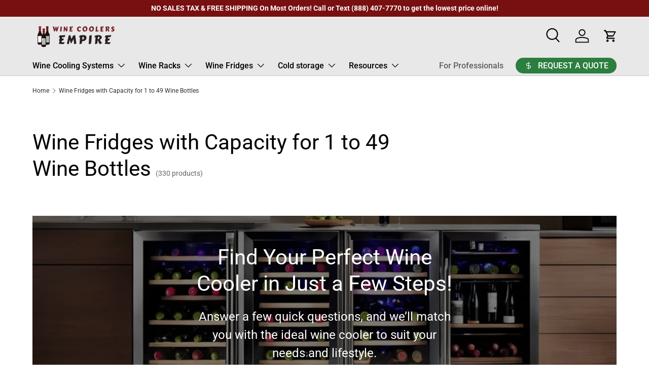

--- FILE ---
content_type: text/html; charset=utf-8
request_url: https://winecoolersempire.com/collections/1-49-wine-bottles/size_4-foot
body_size: 67597
content:
<!doctype html>
<html class="no-js" lang="en" dir="ltr">
<head><meta charset="utf-8">
<meta name="viewport" content="width=device-width,initial-scale=1">
<title>Wine Fridges with Capacity for 1 to 49 Wine Bottles &ndash; Tagged &quot;Size_4 Foot&quot; &ndash; Wine Coolers Empire</title><link rel="canonical" href="https://winecoolersempire.com/collections/1-49-wine-bottles/size_4-foot"><link rel="icon" href="//winecoolersempire.com/cdn/shop/files/WCE_Favicon_ea65e8c4-131a-496a-a37d-73d10705d61d.png?crop=center&height=48&v=1738646913&width=48" type="image/png">
  <link rel="apple-touch-icon" href="//winecoolersempire.com/cdn/shop/files/WCE_Favicon_ea65e8c4-131a-496a-a37d-73d10705d61d.png?crop=center&height=180&v=1738646913&width=180"><meta name="description" content="Buy the best Wine Fridges with 1-49 Wine Bottle Capacity now! We have single, dual, and multi-zone wine fridges available at very affordable prices."><meta property="og:site_name" content="Wine Coolers Empire">
<meta property="og:url" content="https://winecoolersempire.com/collections/1-49-wine-bottles/size_4-foot">
<meta property="og:title" content="Wine Fridges with Capacity for 1 to 49 Wine Bottles">
<meta property="og:type" content="product.group">
<meta property="og:description" content="Buy the best Wine Fridges with 1-49 Wine Bottle Capacity now! We have single, dual, and multi-zone wine fridges available at very affordable prices."><meta property="og:image" content="http://winecoolersempire.com/cdn/shop/collections/Wine_Fridges_Collection_with_Capacity_for_1_to_49_Wine_Bottles.webp?crop=center&height=1200&v=1765404676&width=1200">
  <meta property="og:image:secure_url" content="https://winecoolersempire.com/cdn/shop/collections/Wine_Fridges_Collection_with_Capacity_for_1_to_49_Wine_Bottles.webp?crop=center&height=1200&v=1765404676&width=1200">
  <meta property="og:image:width" content="1200">
  <meta property="og:image:height" content="1200"><meta name="twitter:card" content="summary_large_image">
<meta name="twitter:title" content="Wine Fridges with Capacity for 1 to 49 Wine Bottles">
<meta name="twitter:description" content="Buy the best Wine Fridges with 1-49 Wine Bottle Capacity now! We have single, dual, and multi-zone wine fridges available at very affordable prices.">
<link rel="preload" href="//winecoolersempire.com/cdn/shop/t/122/assets/main.css?v=160821712262478566341764793139" as="style"><style data-shopify>
@font-face {
  font-family: Roboto;
  font-weight: 400;
  font-style: normal;
  font-display: swap;
  src: url("//winecoolersempire.com/cdn/fonts/roboto/roboto_n4.2019d890f07b1852f56ce63ba45b2db45d852cba.woff2") format("woff2"),
       url("//winecoolersempire.com/cdn/fonts/roboto/roboto_n4.238690e0007583582327135619c5f7971652fa9d.woff") format("woff");
}
@font-face {
  font-family: Roboto;
  font-weight: 700;
  font-style: normal;
  font-display: swap;
  src: url("//winecoolersempire.com/cdn/fonts/roboto/roboto_n7.f38007a10afbbde8976c4056bfe890710d51dec2.woff2") format("woff2"),
       url("//winecoolersempire.com/cdn/fonts/roboto/roboto_n7.94bfdd3e80c7be00e128703d245c207769d763f9.woff") format("woff");
}
@font-face {
  font-family: Roboto;
  font-weight: 400;
  font-style: italic;
  font-display: swap;
  src: url("//winecoolersempire.com/cdn/fonts/roboto/roboto_i4.57ce898ccda22ee84f49e6b57ae302250655e2d4.woff2") format("woff2"),
       url("//winecoolersempire.com/cdn/fonts/roboto/roboto_i4.b21f3bd061cbcb83b824ae8c7671a82587b264bf.woff") format("woff");
}
@font-face {
  font-family: Roboto;
  font-weight: 700;
  font-style: italic;
  font-display: swap;
  src: url("//winecoolersempire.com/cdn/fonts/roboto/roboto_i7.7ccaf9410746f2c53340607c42c43f90a9005937.woff2") format("woff2"),
       url("//winecoolersempire.com/cdn/fonts/roboto/roboto_i7.49ec21cdd7148292bffea74c62c0df6e93551516.woff") format("woff");
}
@font-face {
  font-family: Roboto;
  font-weight: 400;
  font-style: normal;
  font-display: swap;
  src: url("//winecoolersempire.com/cdn/fonts/roboto/roboto_n4.2019d890f07b1852f56ce63ba45b2db45d852cba.woff2") format("woff2"),
       url("//winecoolersempire.com/cdn/fonts/roboto/roboto_n4.238690e0007583582327135619c5f7971652fa9d.woff") format("woff");
}
@font-face {
  font-family: Roboto;
  font-weight: 500;
  font-style: normal;
  font-display: swap;
  src: url("//winecoolersempire.com/cdn/fonts/roboto/roboto_n5.250d51708d76acbac296b0e21ede8f81de4e37aa.woff2") format("woff2"),
       url("//winecoolersempire.com/cdn/fonts/roboto/roboto_n5.535e8c56f4cbbdea416167af50ab0ff1360a3949.woff") format("woff");
}
:root {
      --bg-color: 255 255 255 / 1.0;
      --bg-color-og: 255 255 255 / 1.0;
      --heading-color: 0 0 0;
      --text-color: 42 43 42;
      --text-color-og: 42 43 42;
      --scrollbar-color: 42 43 42;
      --link-color: 14 48 207;
      --link-color-og: 14 48 207;
      --star-color: 255 159 28;--swatch-border-color-default: 212 213 212;
        --swatch-border-color-active: 149 149 149;
        --swatch-card-size: 24px;
        --swatch-variant-picker-size: 64px;--color-scheme-1-bg: 0 0 0 / 0.0;
      --color-scheme-1-grad: ;
      --color-scheme-1-heading: 0 0 0;
      --color-scheme-1-text: 128 11 42;
      --color-scheme-1-btn-bg: 180 12 28;
      --color-scheme-1-btn-text: 120 16 17;
      --color-scheme-1-btn-bg-hover: 185 14 28;--color-scheme-2-bg: 69 36 31 / 1.0;
      --color-scheme-2-grad: linear-gradient(180deg, rgba(120, 16, 17, 1), rgba(97, 9, 34, 1) 50%, rgba(69, 36, 31, 1) 100%);
      --color-scheme-2-heading: 236 193 78;
      --color-scheme-2-text: 255 255 255;
      --color-scheme-2-btn-bg: 180 12 28;
      --color-scheme-2-btn-text: 255 255 255;
      --color-scheme-2-btn-bg-hover: 203 51 66;--color-scheme-3-bg: 120 16 17 / 1.0;
      --color-scheme-3-grad: ;
      --color-scheme-3-heading: 255 255 255;
      --color-scheme-3-text: 255 255 255;
      --color-scheme-3-btn-bg: 255 255 255;
      --color-scheme-3-btn-text: 0 0 0;
      --color-scheme-3-btn-bg-hover: 225 225 225;

      --drawer-bg-color: 255 255 255 / 1.0;
      --drawer-text-color: 42 43 42;

      --panel-bg-color: 255 255 255 / 1.0;
      --panel-heading-color: 42 43 42;
      --panel-text-color: 42 43 42;

      --in-stock-text-color: 44 126 63;
      --low-stock-text-color: 210 134 26;
      --very-low-stock-text-color: 180 12 28;
      --no-stock-text-color: 119 119 119;
      --no-stock-backordered-text-color: 119 119 119;

      --error-bg-color: 252 237 238;
      --error-text-color: 180 12 28;
      --success-bg-color: 232 246 234;
      --success-text-color: 44 126 63;
      --info-bg-color: 228 237 250;
      --info-text-color: 26 102 210;

      --heading-font-family: Roboto, sans-serif;
      --heading-font-style: normal;
      --heading-font-weight: 400;
      --heading-scale-start: 2;

      --navigation-font-family: Roboto, sans-serif;
      --navigation-font-style: normal;
      --navigation-font-weight: 500;--heading-text-transform: none;
--subheading-text-transform: none;
      --body-font-family: Roboto, sans-serif;
      --body-font-style: normal;
      --body-font-weight: 400;
      --body-font-size: 16;

      --section-gap: 48;
      --heading-gap: calc(8 * var(--space-unit));--grid-column-gap: 20px;--btn-bg-color: 120 16 17;
      --btn-bg-hover-color: 151 56 57;
      --btn-text-color: 255 255 255;
      --btn-bg-color-og: 120 16 17;
      --btn-text-color-og: 255 255 255;
      --btn-alt-bg-color: 120 16 17;
      --btn-alt-bg-alpha: 1.0;
      --btn-alt-text-color: 255 255 255;
      --btn-border-width: 2px;
      --btn-padding-y: 12px;

      
      --btn-border-radius: 28px;
      

      --btn-lg-border-radius: 50%;
      --btn-icon-border-radius: 50%;
      --input-with-btn-inner-radius: var(--btn-border-radius);

      --input-bg-color: 255 255 255 / 1.0;
      --input-text-color: 42 43 42;
      --input-border-width: 2px;
      --input-border-radius: 26px;
      --textarea-border-radius: 12px;
      --input-border-radius: 28px;
      --input-lg-border-radius: 34px;
      --input-bg-color-diff-3: #f7f7f7;
      --input-bg-color-diff-6: #f0f0f0;

      --modal-border-radius: 16px;
      --modal-overlay-color: 0 0 0;
      --modal-overlay-opacity: 0.4;
      --drawer-border-radius: 16px;
      --overlay-border-radius: 0px;

      --custom-label-bg-color: 13 44 84 / 1.0;
      --custom-label-text-color: 255 255 255 / 1.0;--sale-label-bg-color: 255 59 48 / 1.0;
      --sale-label-text-color: 255 255 255 / 1.0;--sold-out-label-bg-color: 42 43 42 / 1.0;
      --sold-out-label-text-color: 255 255 255 / 1.0;--new-label-bg-color: 127 184 0 / 1.0;
      --new-label-text-color: 255 255 255 / 1.0;--preorder-label-bg-color: 0 166 237 / 1.0;
      --preorder-label-text-color: 255 255 255 / 1.0;

      --collection-label-color: 0 126 18 / 1.0;

      --page-width: 1260px;
      --gutter-sm: 20px;
      --gutter-md: 32px;
      --gutter-lg: 64px;

      --payment-terms-bg-color: #ffffff;

      --coll-card-bg-color: #F9F9F9;
      --coll-card-border-color: #f2f2f2;

      --card-highlight-bg-color: #F9F9F9;
      --card-highlight-text-color: 85 85 85;
      --card-highlight-border-color: #E1E1E1;--card-bg-color: #ffffff;
      --card-text-color: 38 38 43;
      --card-border-color: #b8b7b7;

      --reading-width: 48em;
    }

    @media (max-width: 769px) {
      :root {
        --reading-width: 36em;
      }
    }
  </style><link rel="stylesheet" href="//winecoolersempire.com/cdn/shop/t/122/assets/main.css?v=160821712262478566341764793139">
  <script src="//winecoolersempire.com/cdn/shop/t/122/assets/main.js?v=102719207125010519441764793139" defer="defer"></script><link rel="preload" href="//winecoolersempire.com/cdn/fonts/roboto/roboto_n4.2019d890f07b1852f56ce63ba45b2db45d852cba.woff2" as="font" type="font/woff2" crossorigin fetchpriority="high"><link rel="preload" href="//winecoolersempire.com/cdn/fonts/roboto/roboto_n4.2019d890f07b1852f56ce63ba45b2db45d852cba.woff2" as="font" type="font/woff2" crossorigin fetchpriority="high"><script>window.performance && window.performance.mark && window.performance.mark('shopify.content_for_header.start');</script><meta name="facebook-domain-verification" content="k1ffy9j57g6v59dgiii3r59b8z4tvm">
<meta name="facebook-domain-verification" content="31sz7vbydppgcbbcch763iqn2yf7n6">
<meta id="shopify-digital-wallet" name="shopify-digital-wallet" content="/6133186660/digital_wallets/dialog">
<meta name="shopify-checkout-api-token" content="e68cadae2fdb7cb640a48800e54a41b0">
<link rel="alternate" type="application/atom+xml" title="Feed" href="/collections/1-49-wine-bottles/size_4-foot.atom" />
<link rel="alternate" type="application/json+oembed" href="https://winecoolersempire.com/collections/1-49-wine-bottles/size_4-foot.oembed">
<script async="async" src="/checkouts/internal/preloads.js?locale=en-US"></script>
<link rel="preconnect" href="https://shop.app" crossorigin="anonymous">
<script async="async" src="https://shop.app/checkouts/internal/preloads.js?locale=en-US&shop_id=6133186660" crossorigin="anonymous"></script>
<script id="apple-pay-shop-capabilities" type="application/json">{"shopId":6133186660,"countryCode":"US","currencyCode":"USD","merchantCapabilities":["supports3DS"],"merchantId":"gid:\/\/shopify\/Shop\/6133186660","merchantName":"Wine Coolers Empire","requiredBillingContactFields":["postalAddress","email","phone"],"requiredShippingContactFields":["postalAddress","email","phone"],"shippingType":"shipping","supportedNetworks":["visa","masterCard","amex","discover","elo","jcb"],"total":{"type":"pending","label":"Wine Coolers Empire","amount":"1.00"},"shopifyPaymentsEnabled":true,"supportsSubscriptions":true}</script>
<script id="shopify-features" type="application/json">{"accessToken":"e68cadae2fdb7cb640a48800e54a41b0","betas":["rich-media-storefront-analytics"],"domain":"winecoolersempire.com","predictiveSearch":true,"shopId":6133186660,"locale":"en"}</script>
<script>var Shopify = Shopify || {};
Shopify.shop = "wine-coolers-empire.myshopify.com";
Shopify.locale = "en";
Shopify.currency = {"active":"USD","rate":"1.0"};
Shopify.country = "US";
Shopify.theme = {"name":"Life Theme Dec 3, 2025","id":157641113820,"schema_name":"Enterprise","schema_version":"2.1.0","theme_store_id":1657,"role":"main"};
Shopify.theme.handle = "null";
Shopify.theme.style = {"id":null,"handle":null};
Shopify.cdnHost = "winecoolersempire.com/cdn";
Shopify.routes = Shopify.routes || {};
Shopify.routes.root = "/";</script>
<script type="module">!function(o){(o.Shopify=o.Shopify||{}).modules=!0}(window);</script>
<script>!function(o){function n(){var o=[];function n(){o.push(Array.prototype.slice.apply(arguments))}return n.q=o,n}var t=o.Shopify=o.Shopify||{};t.loadFeatures=n(),t.autoloadFeatures=n()}(window);</script>
<script>
  window.ShopifyPay = window.ShopifyPay || {};
  window.ShopifyPay.apiHost = "shop.app\/pay";
  window.ShopifyPay.redirectState = null;
</script>
<script id="shop-js-analytics" type="application/json">{"pageType":"collection"}</script>
<script defer="defer" async type="module" src="//winecoolersempire.com/cdn/shopifycloud/shop-js/modules/v2/client.init-shop-cart-sync_IZsNAliE.en.esm.js"></script>
<script defer="defer" async type="module" src="//winecoolersempire.com/cdn/shopifycloud/shop-js/modules/v2/chunk.common_0OUaOowp.esm.js"></script>
<script type="module">
  await import("//winecoolersempire.com/cdn/shopifycloud/shop-js/modules/v2/client.init-shop-cart-sync_IZsNAliE.en.esm.js");
await import("//winecoolersempire.com/cdn/shopifycloud/shop-js/modules/v2/chunk.common_0OUaOowp.esm.js");

  window.Shopify.SignInWithShop?.initShopCartSync?.({"fedCMEnabled":true,"windoidEnabled":true});

</script>
<script>
  window.Shopify = window.Shopify || {};
  if (!window.Shopify.featureAssets) window.Shopify.featureAssets = {};
  window.Shopify.featureAssets['shop-js'] = {"shop-cart-sync":["modules/v2/client.shop-cart-sync_DLOhI_0X.en.esm.js","modules/v2/chunk.common_0OUaOowp.esm.js"],"init-fed-cm":["modules/v2/client.init-fed-cm_C6YtU0w6.en.esm.js","modules/v2/chunk.common_0OUaOowp.esm.js"],"shop-button":["modules/v2/client.shop-button_BCMx7GTG.en.esm.js","modules/v2/chunk.common_0OUaOowp.esm.js"],"shop-cash-offers":["modules/v2/client.shop-cash-offers_BT26qb5j.en.esm.js","modules/v2/chunk.common_0OUaOowp.esm.js","modules/v2/chunk.modal_CGo_dVj3.esm.js"],"init-windoid":["modules/v2/client.init-windoid_B9PkRMql.en.esm.js","modules/v2/chunk.common_0OUaOowp.esm.js"],"init-shop-email-lookup-coordinator":["modules/v2/client.init-shop-email-lookup-coordinator_DZkqjsbU.en.esm.js","modules/v2/chunk.common_0OUaOowp.esm.js"],"shop-toast-manager":["modules/v2/client.shop-toast-manager_Di2EnuM7.en.esm.js","modules/v2/chunk.common_0OUaOowp.esm.js"],"shop-login-button":["modules/v2/client.shop-login-button_BtqW_SIO.en.esm.js","modules/v2/chunk.common_0OUaOowp.esm.js","modules/v2/chunk.modal_CGo_dVj3.esm.js"],"avatar":["modules/v2/client.avatar_BTnouDA3.en.esm.js"],"pay-button":["modules/v2/client.pay-button_CWa-C9R1.en.esm.js","modules/v2/chunk.common_0OUaOowp.esm.js"],"init-shop-cart-sync":["modules/v2/client.init-shop-cart-sync_IZsNAliE.en.esm.js","modules/v2/chunk.common_0OUaOowp.esm.js"],"init-customer-accounts":["modules/v2/client.init-customer-accounts_DenGwJTU.en.esm.js","modules/v2/client.shop-login-button_BtqW_SIO.en.esm.js","modules/v2/chunk.common_0OUaOowp.esm.js","modules/v2/chunk.modal_CGo_dVj3.esm.js"],"init-shop-for-new-customer-accounts":["modules/v2/client.init-shop-for-new-customer-accounts_JdHXxpS9.en.esm.js","modules/v2/client.shop-login-button_BtqW_SIO.en.esm.js","modules/v2/chunk.common_0OUaOowp.esm.js","modules/v2/chunk.modal_CGo_dVj3.esm.js"],"init-customer-accounts-sign-up":["modules/v2/client.init-customer-accounts-sign-up_D6__K_p8.en.esm.js","modules/v2/client.shop-login-button_BtqW_SIO.en.esm.js","modules/v2/chunk.common_0OUaOowp.esm.js","modules/v2/chunk.modal_CGo_dVj3.esm.js"],"checkout-modal":["modules/v2/client.checkout-modal_C_ZQDY6s.en.esm.js","modules/v2/chunk.common_0OUaOowp.esm.js","modules/v2/chunk.modal_CGo_dVj3.esm.js"],"shop-follow-button":["modules/v2/client.shop-follow-button_XetIsj8l.en.esm.js","modules/v2/chunk.common_0OUaOowp.esm.js","modules/v2/chunk.modal_CGo_dVj3.esm.js"],"lead-capture":["modules/v2/client.lead-capture_DvA72MRN.en.esm.js","modules/v2/chunk.common_0OUaOowp.esm.js","modules/v2/chunk.modal_CGo_dVj3.esm.js"],"shop-login":["modules/v2/client.shop-login_ClXNxyh6.en.esm.js","modules/v2/chunk.common_0OUaOowp.esm.js","modules/v2/chunk.modal_CGo_dVj3.esm.js"],"payment-terms":["modules/v2/client.payment-terms_CNlwjfZz.en.esm.js","modules/v2/chunk.common_0OUaOowp.esm.js","modules/v2/chunk.modal_CGo_dVj3.esm.js"]};
</script>
<script>(function() {
  var isLoaded = false;
  function asyncLoad() {
    if (isLoaded) return;
    isLoaded = true;
    var urls = ["\/\/code.tidio.co\/zemtcw4k2xxasmge0nh2vlkahyvsqljb.js?shop=wine-coolers-empire.myshopify.com","https:\/\/d10lpsik1i8c69.cloudfront.net\/w.js?shop=wine-coolers-empire.myshopify.com","https:\/\/cdn-scripts.signifyd.com\/shopify\/script-tag.js?shop=wine-coolers-empire.myshopify.com","https:\/\/cdn.hextom.com\/js\/eventpromotionbar.js?shop=wine-coolers-empire.myshopify.com","https:\/\/cdn2.hextom.com\/js\/smartpushmarketing.js?shop=wine-coolers-empire.myshopify.com","https:\/\/api-na2.hubapi.com\/scriptloader\/v1\/242424516.js?shop=wine-coolers-empire.myshopify.com","\/\/cdn.shopify.com\/proxy\/fc247ab74723cf0cf1997a544c12aa6fbde8c99858fbd2f9707ae7bfe4df2957\/api.goaffpro.com\/loader.js?shop=wine-coolers-empire.myshopify.com\u0026sp-cache-control=cHVibGljLCBtYXgtYWdlPTkwMA","https:\/\/searchanise-ef84.kxcdn.com\/widgets\/shopify\/init.js?a=4i9W7D2Z4S\u0026shop=wine-coolers-empire.myshopify.com"];
    for (var i = 0; i < urls.length; i++) {
      var s = document.createElement('script');
      s.type = 'text/javascript';
      s.async = true;
      s.src = urls[i];
      var x = document.getElementsByTagName('script')[0];
      x.parentNode.insertBefore(s, x);
    }
  };
  if(window.attachEvent) {
    window.attachEvent('onload', asyncLoad);
  } else {
    window.addEventListener('load', asyncLoad, false);
  }
})();</script>
<script id="__st">var __st={"a":6133186660,"offset":-28800,"reqid":"1628a97f-5c1d-4788-af84-bfc079c4a606-1768472872","pageurl":"winecoolersempire.com\/collections\/1-49-wine-bottles\/size_4-foot","u":"017a63d747e5","p":"collection","rtyp":"collection","rid":233095331997};</script>
<script>window.ShopifyPaypalV4VisibilityTracking = true;</script>
<script id="captcha-bootstrap">!function(){'use strict';const t='contact',e='account',n='new_comment',o=[[t,t],['blogs',n],['comments',n],[t,'customer']],c=[[e,'customer_login'],[e,'guest_login'],[e,'recover_customer_password'],[e,'create_customer']],r=t=>t.map((([t,e])=>`form[action*='/${t}']:not([data-nocaptcha='true']) input[name='form_type'][value='${e}']`)).join(','),a=t=>()=>t?[...document.querySelectorAll(t)].map((t=>t.form)):[];function s(){const t=[...o],e=r(t);return a(e)}const i='password',u='form_key',d=['recaptcha-v3-token','g-recaptcha-response','h-captcha-response',i],f=()=>{try{return window.sessionStorage}catch{return}},m='__shopify_v',_=t=>t.elements[u];function p(t,e,n=!1){try{const o=window.sessionStorage,c=JSON.parse(o.getItem(e)),{data:r}=function(t){const{data:e,action:n}=t;return t[m]||n?{data:e,action:n}:{data:t,action:n}}(c);for(const[e,n]of Object.entries(r))t.elements[e]&&(t.elements[e].value=n);n&&o.removeItem(e)}catch(o){console.error('form repopulation failed',{error:o})}}const l='form_type',E='cptcha';function T(t){t.dataset[E]=!0}const w=window,h=w.document,L='Shopify',v='ce_forms',y='captcha';let A=!1;((t,e)=>{const n=(g='f06e6c50-85a8-45c8-87d0-21a2b65856fe',I='https://cdn.shopify.com/shopifycloud/storefront-forms-hcaptcha/ce_storefront_forms_captcha_hcaptcha.v1.5.2.iife.js',D={infoText:'Protected by hCaptcha',privacyText:'Privacy',termsText:'Terms'},(t,e,n)=>{const o=w[L][v],c=o.bindForm;if(c)return c(t,g,e,D).then(n);var r;o.q.push([[t,g,e,D],n]),r=I,A||(h.body.append(Object.assign(h.createElement('script'),{id:'captcha-provider',async:!0,src:r})),A=!0)});var g,I,D;w[L]=w[L]||{},w[L][v]=w[L][v]||{},w[L][v].q=[],w[L][y]=w[L][y]||{},w[L][y].protect=function(t,e){n(t,void 0,e),T(t)},Object.freeze(w[L][y]),function(t,e,n,w,h,L){const[v,y,A,g]=function(t,e,n){const i=e?o:[],u=t?c:[],d=[...i,...u],f=r(d),m=r(i),_=r(d.filter((([t,e])=>n.includes(e))));return[a(f),a(m),a(_),s()]}(w,h,L),I=t=>{const e=t.target;return e instanceof HTMLFormElement?e:e&&e.form},D=t=>v().includes(t);t.addEventListener('submit',(t=>{const e=I(t);if(!e)return;const n=D(e)&&!e.dataset.hcaptchaBound&&!e.dataset.recaptchaBound,o=_(e),c=g().includes(e)&&(!o||!o.value);(n||c)&&t.preventDefault(),c&&!n&&(function(t){try{if(!f())return;!function(t){const e=f();if(!e)return;const n=_(t);if(!n)return;const o=n.value;o&&e.removeItem(o)}(t);const e=Array.from(Array(32),(()=>Math.random().toString(36)[2])).join('');!function(t,e){_(t)||t.append(Object.assign(document.createElement('input'),{type:'hidden',name:u})),t.elements[u].value=e}(t,e),function(t,e){const n=f();if(!n)return;const o=[...t.querySelectorAll(`input[type='${i}']`)].map((({name:t})=>t)),c=[...d,...o],r={};for(const[a,s]of new FormData(t).entries())c.includes(a)||(r[a]=s);n.setItem(e,JSON.stringify({[m]:1,action:t.action,data:r}))}(t,e)}catch(e){console.error('failed to persist form',e)}}(e),e.submit())}));const S=(t,e)=>{t&&!t.dataset[E]&&(n(t,e.some((e=>e===t))),T(t))};for(const o of['focusin','change'])t.addEventListener(o,(t=>{const e=I(t);D(e)&&S(e,y())}));const B=e.get('form_key'),M=e.get(l),P=B&&M;t.addEventListener('DOMContentLoaded',(()=>{const t=y();if(P)for(const e of t)e.elements[l].value===M&&p(e,B);[...new Set([...A(),...v().filter((t=>'true'===t.dataset.shopifyCaptcha))])].forEach((e=>S(e,t)))}))}(h,new URLSearchParams(w.location.search),n,t,e,['guest_login'])})(!0,!0)}();</script>
<script integrity="sha256-4kQ18oKyAcykRKYeNunJcIwy7WH5gtpwJnB7kiuLZ1E=" data-source-attribution="shopify.loadfeatures" defer="defer" src="//winecoolersempire.com/cdn/shopifycloud/storefront/assets/storefront/load_feature-a0a9edcb.js" crossorigin="anonymous"></script>
<script crossorigin="anonymous" defer="defer" src="//winecoolersempire.com/cdn/shopifycloud/storefront/assets/shopify_pay/storefront-65b4c6d7.js?v=20250812"></script>
<script data-source-attribution="shopify.dynamic_checkout.dynamic.init">var Shopify=Shopify||{};Shopify.PaymentButton=Shopify.PaymentButton||{isStorefrontPortableWallets:!0,init:function(){window.Shopify.PaymentButton.init=function(){};var t=document.createElement("script");t.src="https://winecoolersempire.com/cdn/shopifycloud/portable-wallets/latest/portable-wallets.en.js",t.type="module",document.head.appendChild(t)}};
</script>
<script data-source-attribution="shopify.dynamic_checkout.buyer_consent">
  function portableWalletsHideBuyerConsent(e){var t=document.getElementById("shopify-buyer-consent"),n=document.getElementById("shopify-subscription-policy-button");t&&n&&(t.classList.add("hidden"),t.setAttribute("aria-hidden","true"),n.removeEventListener("click",e))}function portableWalletsShowBuyerConsent(e){var t=document.getElementById("shopify-buyer-consent"),n=document.getElementById("shopify-subscription-policy-button");t&&n&&(t.classList.remove("hidden"),t.removeAttribute("aria-hidden"),n.addEventListener("click",e))}window.Shopify?.PaymentButton&&(window.Shopify.PaymentButton.hideBuyerConsent=portableWalletsHideBuyerConsent,window.Shopify.PaymentButton.showBuyerConsent=portableWalletsShowBuyerConsent);
</script>
<script data-source-attribution="shopify.dynamic_checkout.cart.bootstrap">document.addEventListener("DOMContentLoaded",(function(){function t(){return document.querySelector("shopify-accelerated-checkout-cart, shopify-accelerated-checkout")}if(t())Shopify.PaymentButton.init();else{new MutationObserver((function(e,n){t()&&(Shopify.PaymentButton.init(),n.disconnect())})).observe(document.body,{childList:!0,subtree:!0})}}));
</script>
<link id="shopify-accelerated-checkout-styles" rel="stylesheet" media="screen" href="https://winecoolersempire.com/cdn/shopifycloud/portable-wallets/latest/accelerated-checkout-backwards-compat.css" crossorigin="anonymous">
<style id="shopify-accelerated-checkout-cart">
        #shopify-buyer-consent {
  margin-top: 1em;
  display: inline-block;
  width: 100%;
}

#shopify-buyer-consent.hidden {
  display: none;
}

#shopify-subscription-policy-button {
  background: none;
  border: none;
  padding: 0;
  text-decoration: underline;
  font-size: inherit;
  cursor: pointer;
}

#shopify-subscription-policy-button::before {
  box-shadow: none;
}

      </style>
<script id="sections-script" data-sections="header,footer" defer="defer" src="//winecoolersempire.com/cdn/shop/t/122/compiled_assets/scripts.js?74614"></script>
<script>window.performance && window.performance.mark && window.performance.mark('shopify.content_for_header.end');</script>
<script src="//winecoolersempire.com/cdn/shop/t/122/assets/blur-messages.js?v=98620774460636405321764793139" defer="defer"></script>

  <script>document.documentElement.className = document.documentElement.className.replace('no-js', 'js');</script><!-- CC Custom Head Start --><!-- CC Custom Head End --><!-- BEGIN app block: shopify://apps/judge-me-reviews/blocks/judgeme_core/61ccd3b1-a9f2-4160-9fe9-4fec8413e5d8 --><!-- Start of Judge.me Core -->






<link rel="dns-prefetch" href="https://cdnwidget.judge.me">
<link rel="dns-prefetch" href="https://cdn.judge.me">
<link rel="dns-prefetch" href="https://cdn1.judge.me">
<link rel="dns-prefetch" href="https://api.judge.me">

<script data-cfasync='false' class='jdgm-settings-script'>window.jdgmSettings={"pagination":5,"disable_web_reviews":false,"badge_no_review_text":"No reviews","badge_n_reviews_text":"{{ n }} review/reviews","badge_star_color":"#f8b705","hide_badge_preview_if_no_reviews":true,"badge_hide_text":false,"enforce_center_preview_badge":false,"widget_title":"{{ product_name }} Reviews","widget_open_form_text":"Write a review","widget_close_form_text":"Cancel review","widget_refresh_page_text":"Refresh page","widget_summary_text":"Based on {{ number_of_reviews }} review/reviews","widget_no_review_text":"Be the first to write a review","widget_name_field_text":"Display name","widget_verified_name_field_text":"Verified Name (public)","widget_name_placeholder_text":"Display name","widget_required_field_error_text":"This field is required.","widget_email_field_text":"Email address","widget_verified_email_field_text":"Verified Email (private, can not be edited)","widget_email_placeholder_text":"Your email address","widget_email_field_error_text":"Please enter a valid email address.","widget_rating_field_text":"Rating","widget_review_title_field_text":"Review Title","widget_review_title_placeholder_text":"Give your review a title","widget_review_body_field_text":"Review content","widget_review_body_placeholder_text":"Start writing here...","widget_pictures_field_text":"Picture/Video (optional)","widget_submit_review_text":"Submit Review","widget_submit_verified_review_text":"Submit Verified Review","widget_submit_success_msg_with_auto_publish":"Thank you! Please refresh the page in a few moments to see your review. You can remove or edit your review by logging into \u003ca href='https://judge.me/login' target='_blank' rel='nofollow noopener'\u003eJudge.me\u003c/a\u003e","widget_submit_success_msg_no_auto_publish":"Thank you! Your review will be published as soon as it is approved by the shop admin. You can remove or edit your review by logging into \u003ca href='https://judge.me/login' target='_blank' rel='nofollow noopener'\u003eJudge.me\u003c/a\u003e","widget_show_default_reviews_out_of_total_text":"Showing {{ n_reviews_shown }} out of {{ n_reviews }} reviews.","widget_show_all_link_text":"Show all","widget_show_less_link_text":"Show less","widget_author_said_text":"{{ reviewer_name }} said:","widget_days_text":"{{ n }} days ago","widget_weeks_text":"{{ n }} week/weeks ago","widget_months_text":"{{ n }} month/months ago","widget_years_text":"{{ n }} year/years ago","widget_yesterday_text":"Yesterday","widget_today_text":"Today","widget_replied_text":"\u003e\u003e {{ shop_name }} replied:","widget_read_more_text":"Read more","widget_reviewer_name_as_initial":"","widget_rating_filter_color":"","widget_rating_filter_see_all_text":"See all reviews","widget_sorting_most_recent_text":"Most Recent","widget_sorting_highest_rating_text":"Highest Rating","widget_sorting_lowest_rating_text":"Lowest Rating","widget_sorting_with_pictures_text":"Only Pictures","widget_sorting_most_helpful_text":"Most Helpful","widget_open_question_form_text":"Ask a question","widget_reviews_subtab_text":"Reviews","widget_questions_subtab_text":"Questions","widget_question_label_text":"Question","widget_answer_label_text":"Answer","widget_question_placeholder_text":"Write your question here","widget_submit_question_text":"Submit Question","widget_question_submit_success_text":"Thank you for your question! We will notify you once it gets answered.","widget_star_color":"#f8b705","verified_badge_text":"Verified","verified_badge_bg_color":"","verified_badge_text_color":"","verified_badge_placement":"removed","widget_review_max_height":"","widget_hide_border":false,"widget_social_share":true,"widget_thumb":false,"widget_review_location_show":false,"widget_location_format":"country_iso_code","all_reviews_include_out_of_store_products":false,"all_reviews_out_of_store_text":"(out of store)","all_reviews_pagination":100,"all_reviews_product_name_prefix_text":"about","enable_review_pictures":true,"enable_question_anwser":true,"widget_theme":"align","review_date_format":"mm/dd/yyyy","default_sort_method":"most-recent","widget_product_reviews_subtab_text":"Product Reviews","widget_shop_reviews_subtab_text":"Shop Reviews","widget_other_products_reviews_text":"Reviews for other products","widget_store_reviews_subtab_text":"Store reviews","widget_no_store_reviews_text":"This store hasn't received any reviews yet","widget_web_restriction_product_reviews_text":"This product hasn't received any reviews yet","widget_no_items_text":"No items found","widget_show_more_text":"Show more","widget_write_a_store_review_text":"Write a Store Review","widget_other_languages_heading":"Reviews in Other Languages","widget_translate_review_text":"Translate review to {{ language }}","widget_translating_review_text":"Translating...","widget_show_original_translation_text":"Show original ({{ language }})","widget_translate_review_failed_text":"Review couldn't be translated.","widget_translate_review_retry_text":"Retry","widget_translate_review_try_again_later_text":"Try again later","show_product_url_for_grouped_product":true,"widget_sorting_pictures_first_text":"Pictures First","show_pictures_on_all_rev_page_mobile":false,"show_pictures_on_all_rev_page_desktop":true,"floating_tab_hide_mobile_install_preference":false,"floating_tab_button_name":"★ Reviews","floating_tab_title":"Let customers speak for us","floating_tab_button_color":"","floating_tab_button_background_color":"","floating_tab_url":"","floating_tab_url_enabled":true,"floating_tab_tab_style":"stars","all_reviews_text_badge_text":"Customers rate us {{ shop.metafields.judgeme.all_reviews_rating | round: 1 }}/5 based on {{ shop.metafields.judgeme.all_reviews_count }} reviews.","all_reviews_text_badge_text_branded_style":"{{ shop.metafields.judgeme.all_reviews_rating | round: 1 }} out of 5 stars based on {{ shop.metafields.judgeme.all_reviews_count }} reviews","is_all_reviews_text_badge_a_link":false,"show_stars_for_all_reviews_text_badge":true,"all_reviews_text_badge_url":"","all_reviews_text_style":"text","all_reviews_text_color_style":"judgeme_brand_color","all_reviews_text_color":"#108474","all_reviews_text_show_jm_brand":true,"featured_carousel_show_header":false,"featured_carousel_title":"Let customers speak for us","testimonials_carousel_title":"Customers are saying","videos_carousel_title":"Real customer stories","cards_carousel_title":"Customers are saying","featured_carousel_count_text":"from {{ n }} reviews","featured_carousel_add_link_to_all_reviews_page":false,"featured_carousel_url":"","featured_carousel_show_images":true,"featured_carousel_autoslide_interval":5,"featured_carousel_arrows_on_the_sides":true,"featured_carousel_height":300,"featured_carousel_width":80,"featured_carousel_image_size":0,"featured_carousel_image_height":250,"featured_carousel_arrow_color":"#eeeeee","verified_count_badge_style":"vintage","verified_count_badge_orientation":"horizontal","verified_count_badge_color_style":"judgeme_brand_color","verified_count_badge_color":"#108474","is_verified_count_badge_a_link":false,"verified_count_badge_url":"","verified_count_badge_show_jm_brand":true,"widget_rating_preset_default":5,"widget_first_sub_tab":"product-reviews","widget_show_histogram":false,"widget_histogram_use_custom_color":false,"widget_pagination_use_custom_color":false,"widget_star_use_custom_color":true,"widget_verified_badge_use_custom_color":false,"widget_write_review_use_custom_color":false,"picture_reminder_submit_button":"Upload Pictures","enable_review_videos":false,"mute_video_by_default":true,"widget_sorting_videos_first_text":"Videos First","widget_review_pending_text":"Pending","featured_carousel_items_for_large_screen":5,"social_share_options_order":"Facebook,Twitter","remove_microdata_snippet":true,"disable_json_ld":true,"enable_json_ld_products":false,"preview_badge_show_question_text":true,"preview_badge_no_question_text":"No questions","preview_badge_n_question_text":"{{ number_of_questions }} question/questions","qa_badge_show_icon":true,"qa_badge_icon_color":"#36b366","qa_badge_position":"same-row","remove_judgeme_branding":true,"widget_add_search_bar":false,"widget_search_bar_placeholder":"Search","widget_sorting_verified_only_text":"Verified only","featured_carousel_theme":"compact","featured_carousel_show_rating":true,"featured_carousel_show_title":true,"featured_carousel_show_body":true,"featured_carousel_show_date":false,"featured_carousel_show_reviewer":true,"featured_carousel_show_product":false,"featured_carousel_header_background_color":"#108474","featured_carousel_header_text_color":"#ffffff","featured_carousel_name_product_separator":"reviewed","featured_carousel_full_star_background":"#108474","featured_carousel_empty_star_background":"#dadada","featured_carousel_vertical_theme_background":"#f9fafb","featured_carousel_verified_badge_enable":false,"featured_carousel_verified_badge_color":"#108474","featured_carousel_border_style":"round","featured_carousel_review_line_length_limit":3,"featured_carousel_more_reviews_button_text":"Read more reviews","featured_carousel_view_product_button_text":"View product","all_reviews_page_load_reviews_on":"button_click","all_reviews_page_load_more_text":"Load More Reviews","disable_fb_tab_reviews":false,"enable_ajax_cdn_cache":false,"widget_public_name_text":"displayed publicly like","default_reviewer_name":"John Smith","default_reviewer_name_has_non_latin":true,"widget_reviewer_anonymous":"Anonymous","medals_widget_title":"Judge.me Review Medals","medals_widget_background_color":"#f9fafb","medals_widget_position":"footer_all_pages","medals_widget_border_color":"#f9fafb","medals_widget_verified_text_position":"left","medals_widget_use_monochromatic_version":false,"medals_widget_elements_color":"#108474","show_reviewer_avatar":false,"widget_invalid_yt_video_url_error_text":"Not a YouTube video URL","widget_max_length_field_error_text":"Please enter no more than {0} characters.","widget_show_country_flag":false,"widget_show_collected_via_shop_app":true,"widget_verified_by_shop_badge_style":"light","widget_verified_by_shop_text":"Verified by Shop","widget_show_photo_gallery":false,"widget_load_with_code_splitting":true,"widget_ugc_install_preference":false,"widget_ugc_title":"Made by us, Shared by you","widget_ugc_subtitle":"Tag us to see your picture featured in our page","widget_ugc_arrows_color":"#ffffff","widget_ugc_primary_button_text":"Buy Now","widget_ugc_primary_button_background_color":"#108474","widget_ugc_primary_button_text_color":"#ffffff","widget_ugc_primary_button_border_width":"0","widget_ugc_primary_button_border_style":"none","widget_ugc_primary_button_border_color":"#108474","widget_ugc_primary_button_border_radius":"25","widget_ugc_secondary_button_text":"Load More","widget_ugc_secondary_button_background_color":"#ffffff","widget_ugc_secondary_button_text_color":"#108474","widget_ugc_secondary_button_border_width":"2","widget_ugc_secondary_button_border_style":"solid","widget_ugc_secondary_button_border_color":"#108474","widget_ugc_secondary_button_border_radius":"25","widget_ugc_reviews_button_text":"View Reviews","widget_ugc_reviews_button_background_color":"#ffffff","widget_ugc_reviews_button_text_color":"#108474","widget_ugc_reviews_button_border_width":"2","widget_ugc_reviews_button_border_style":"solid","widget_ugc_reviews_button_border_color":"#108474","widget_ugc_reviews_button_border_radius":"25","widget_ugc_reviews_button_link_to":"judgeme-reviews-page","widget_ugc_show_post_date":true,"widget_ugc_max_width":"800","widget_rating_metafield_value_type":true,"widget_primary_color":"#6A2323","widget_enable_secondary_color":false,"widget_secondary_color":"#edf5f5","widget_summary_average_rating_text":"{{ average_rating }} out of 5","widget_media_grid_title":"Customer photos \u0026 videos","widget_media_grid_see_more_text":"See more","widget_round_style":false,"widget_show_product_medals":true,"widget_verified_by_judgeme_text":"Verified by Judge.me","widget_show_store_medals":false,"widget_verified_by_judgeme_text_in_store_medals":"Verified by Judge.me","widget_media_field_exceed_quantity_message":"Sorry, we can only accept {{ max_media }} for one review.","widget_media_field_exceed_limit_message":"{{ file_name }} is too large, please select a {{ media_type }} less than {{ size_limit }}MB.","widget_review_submitted_text":"Review Submitted!","widget_question_submitted_text":"Question Submitted!","widget_close_form_text_question":"Cancel","widget_write_your_answer_here_text":"Write your answer here","widget_enabled_branded_link":true,"widget_show_collected_by_judgeme":true,"widget_reviewer_name_color":"","widget_write_review_text_color":"","widget_write_review_bg_color":"","widget_collected_by_judgeme_text":"collected by Judge.me","widget_pagination_type":"standard","widget_load_more_text":"Load More","widget_load_more_color":"#108474","widget_full_review_text":"Full Review","widget_read_more_reviews_text":"Read More Reviews","widget_read_questions_text":"Read Questions","widget_questions_and_answers_text":"Questions \u0026 Answers","widget_verified_by_text":"Verified by","widget_verified_text":"Verified","widget_number_of_reviews_text":"{{ number_of_reviews }} reviews","widget_back_button_text":"Back","widget_next_button_text":"Next","widget_custom_forms_filter_button":"Filters","custom_forms_style":"vertical","widget_show_review_information":false,"how_reviews_are_collected":"How reviews are collected?","widget_show_review_keywords":false,"widget_gdpr_statement":"How we use your data: We'll only contact you about the review you left, and only if necessary. By submitting your review, you agree to Judge.me's \u003ca href='https://judge.me/terms' target='_blank' rel='nofollow noopener'\u003eterms\u003c/a\u003e, \u003ca href='https://judge.me/privacy' target='_blank' rel='nofollow noopener'\u003eprivacy\u003c/a\u003e and \u003ca href='https://judge.me/content-policy' target='_blank' rel='nofollow noopener'\u003econtent\u003c/a\u003e policies.","widget_multilingual_sorting_enabled":false,"widget_translate_review_content_enabled":false,"widget_translate_review_content_method":"manual","popup_widget_review_selection":"automatically_with_pictures","popup_widget_round_border_style":true,"popup_widget_show_title":true,"popup_widget_show_body":true,"popup_widget_show_reviewer":false,"popup_widget_show_product":true,"popup_widget_show_pictures":true,"popup_widget_use_review_picture":true,"popup_widget_show_on_home_page":true,"popup_widget_show_on_product_page":true,"popup_widget_show_on_collection_page":true,"popup_widget_show_on_cart_page":false,"popup_widget_position":"top_left","popup_widget_first_review_delay":5,"popup_widget_duration":5,"popup_widget_interval":5,"popup_widget_review_count":5,"popup_widget_hide_on_mobile":true,"review_snippet_widget_round_border_style":true,"review_snippet_widget_card_color":"#FFFFFF","review_snippet_widget_slider_arrows_background_color":"#FFFFFF","review_snippet_widget_slider_arrows_color":"#000000","review_snippet_widget_star_color":"#FBCD0A","show_product_variant":false,"all_reviews_product_variant_label_text":"Variant: ","widget_show_verified_branding":false,"widget_ai_summary_title":"Customers say","widget_ai_summary_disclaimer":"AI-powered review summary based on recent customer reviews","widget_show_ai_summary":false,"widget_show_ai_summary_bg":false,"widget_show_review_title_input":true,"redirect_reviewers_invited_via_email":"review_widget","request_store_review_after_product_review":false,"request_review_other_products_in_order":false,"review_form_color_scheme":"default","review_form_corner_style":"square","review_form_star_color":{},"review_form_text_color":"#333333","review_form_background_color":"#ffffff","review_form_field_background_color":"#fafafa","review_form_button_color":{},"review_form_button_text_color":"#ffffff","review_form_modal_overlay_color":"#000000","review_content_screen_title_text":"How would you rate this product?","review_content_introduction_text":"We would love it if you would share a bit about your experience.","store_review_form_title_text":"How would you rate this store?","store_review_form_introduction_text":"We would love it if you would share a bit about your experience.","show_review_guidance_text":true,"one_star_review_guidance_text":"Poor","five_star_review_guidance_text":"Great","customer_information_screen_title_text":"About you","customer_information_introduction_text":"Please tell us more about you.","custom_questions_screen_title_text":"Your experience in more detail","custom_questions_introduction_text":"Here are a few questions to help us understand more about your experience.","review_submitted_screen_title_text":"Thanks for your review!","review_submitted_screen_thank_you_text":"We are processing it and it will appear on the store soon.","review_submitted_screen_email_verification_text":"Please confirm your email by clicking the link we just sent you. This helps us keep reviews authentic.","review_submitted_request_store_review_text":"Would you like to share your experience of shopping with us?","review_submitted_review_other_products_text":"Would you like to review these products?","store_review_screen_title_text":"Would you like to share your experience of shopping with us?","store_review_introduction_text":"We value your feedback and use it to improve. Please share any thoughts or suggestions you have.","reviewer_media_screen_title_picture_text":"Share a picture","reviewer_media_introduction_picture_text":"Upload a photo to support your review.","reviewer_media_screen_title_video_text":"Share a video","reviewer_media_introduction_video_text":"Upload a video to support your review.","reviewer_media_screen_title_picture_or_video_text":"Share a picture or video","reviewer_media_introduction_picture_or_video_text":"Upload a photo or video to support your review.","reviewer_media_youtube_url_text":"Paste your Youtube URL here","advanced_settings_next_step_button_text":"Next","advanced_settings_close_review_button_text":"Close","modal_write_review_flow":true,"write_review_flow_required_text":"Required","write_review_flow_privacy_message_text":"We respect your privacy.","write_review_flow_anonymous_text":"Post review as anonymous","write_review_flow_visibility_text":"This won't be visible to other customers.","write_review_flow_multiple_selection_help_text":"Select as many as you like","write_review_flow_single_selection_help_text":"Select one option","write_review_flow_required_field_error_text":"This field is required","write_review_flow_invalid_email_error_text":"Please enter a valid email address","write_review_flow_max_length_error_text":"Max. {{ max_length }} characters.","write_review_flow_media_upload_text":"\u003cb\u003eClick to upload\u003c/b\u003e or drag and drop","write_review_flow_gdpr_statement":"We'll only contact you about your review if necessary. By submitting your review, you agree to our \u003ca href='https://judge.me/terms' target='_blank' rel='nofollow noopener'\u003eterms and conditions\u003c/a\u003e and \u003ca href='https://judge.me/privacy' target='_blank' rel='nofollow noopener'\u003eprivacy policy\u003c/a\u003e.","rating_only_reviews_enabled":false,"show_negative_reviews_help_screen":false,"new_review_flow_help_screen_rating_threshold":3,"negative_review_resolution_screen_title_text":"Tell us more","negative_review_resolution_text":"Your experience matters to us. If there were issues with your purchase, we're here to help. Feel free to reach out to us, we'd love the opportunity to make things right.","negative_review_resolution_button_text":"Contact us","negative_review_resolution_proceed_with_review_text":"Leave a review","negative_review_resolution_subject":"Issue with purchase from {{ shop_name }}.{{ order_name }}","preview_badge_collection_page_install_status":true,"widget_review_custom_css":"","preview_badge_custom_css":"","preview_badge_stars_count":"5-stars","featured_carousel_custom_css":"","floating_tab_custom_css":"","all_reviews_widget_custom_css":"","medals_widget_custom_css":"","verified_badge_custom_css":"","all_reviews_text_custom_css":"","transparency_badges_collected_via_store_invite":false,"transparency_badges_from_another_provider":false,"transparency_badges_collected_from_store_visitor":false,"transparency_badges_collected_by_verified_review_provider":false,"transparency_badges_earned_reward":false,"transparency_badges_collected_via_store_invite_text":"Review collected via store invitation","transparency_badges_from_another_provider_text":"Review collected from another provider","transparency_badges_collected_from_store_visitor_text":"Review collected from a store visitor","transparency_badges_written_in_google_text":"Review written in Google","transparency_badges_written_in_etsy_text":"Review written in Etsy","transparency_badges_written_in_shop_app_text":"Review written in Shop App","transparency_badges_earned_reward_text":"Review earned a reward for future purchase","product_review_widget_per_page":10,"widget_store_review_label_text":"Review about the store","checkout_comment_extension_title_on_product_page":"Customer Comments","checkout_comment_extension_num_latest_comment_show":5,"checkout_comment_extension_format":"name_and_timestamp","checkout_comment_customer_name":"last_initial","checkout_comment_comment_notification":true,"preview_badge_collection_page_install_preference":true,"preview_badge_home_page_install_preference":true,"preview_badge_product_page_install_preference":true,"review_widget_install_preference":"","review_carousel_install_preference":true,"floating_reviews_tab_install_preference":"none","verified_reviews_count_badge_install_preference":false,"all_reviews_text_install_preference":true,"review_widget_best_location":true,"judgeme_medals_install_preference":false,"review_widget_revamp_enabled":true,"review_widget_qna_enabled":false,"review_widget_revamp_dual_publish_end_date":"2026-01-27T21:24:44.000+00:00","review_widget_header_theme":"minimal","review_widget_widget_title_enabled":true,"review_widget_header_text_size":"medium","review_widget_header_text_weight":"regular","review_widget_average_rating_style":"compact","review_widget_bar_chart_enabled":true,"review_widget_bar_chart_type":"numbers","review_widget_bar_chart_style":"standard","review_widget_expanded_media_gallery_enabled":false,"review_widget_reviews_section_theme":"standard","review_widget_image_style":"thumbnails","review_widget_review_image_ratio":"square","review_widget_stars_size":"medium","review_widget_verified_badge":"standard_text","review_widget_review_title_text_size":"medium","review_widget_review_text_size":"medium","review_widget_review_text_length":"medium","review_widget_number_of_columns_desktop":3,"review_widget_carousel_transition_speed":5,"review_widget_custom_questions_answers_display":"always","review_widget_button_text_color":"#FFFFFF","review_widget_text_color":"#000000","review_widget_lighter_text_color":"#7B7B7B","review_widget_corner_styling":"soft","review_widget_review_word_singular":"review","review_widget_review_word_plural":"reviews","review_widget_voting_label":"Helpful?","review_widget_shop_reply_label":"Reply from {{ shop_name }}:","review_widget_filters_title":"Filters","qna_widget_question_word_singular":"Question","qna_widget_question_word_plural":"Questions","qna_widget_answer_reply_label":"Answer from {{ answerer_name }}:","qna_content_screen_title_text":"Ask a question about this product","qna_widget_question_required_field_error_text":"Please enter your question.","qna_widget_flow_gdpr_statement":"We'll only contact you about your question if necessary. By submitting your question, you agree to our \u003ca href='https://judge.me/terms' target='_blank' rel='nofollow noopener'\u003eterms and conditions\u003c/a\u003e and \u003ca href='https://judge.me/privacy' target='_blank' rel='nofollow noopener'\u003eprivacy policy\u003c/a\u003e.","qna_widget_question_submitted_text":"Thanks for your question!","qna_widget_close_form_text_question":"Close","qna_widget_question_submit_success_text":"We’ll notify you by email when your question is answered.","all_reviews_widget_v2025_enabled":false,"all_reviews_widget_v2025_header_theme":"default","all_reviews_widget_v2025_widget_title_enabled":true,"all_reviews_widget_v2025_header_text_size":"medium","all_reviews_widget_v2025_header_text_weight":"regular","all_reviews_widget_v2025_average_rating_style":"compact","all_reviews_widget_v2025_bar_chart_enabled":true,"all_reviews_widget_v2025_bar_chart_type":"numbers","all_reviews_widget_v2025_bar_chart_style":"standard","all_reviews_widget_v2025_expanded_media_gallery_enabled":false,"all_reviews_widget_v2025_show_store_medals":true,"all_reviews_widget_v2025_show_photo_gallery":true,"all_reviews_widget_v2025_show_review_keywords":false,"all_reviews_widget_v2025_show_ai_summary":false,"all_reviews_widget_v2025_show_ai_summary_bg":false,"all_reviews_widget_v2025_add_search_bar":false,"all_reviews_widget_v2025_default_sort_method":"most-recent","all_reviews_widget_v2025_reviews_per_page":10,"all_reviews_widget_v2025_reviews_section_theme":"default","all_reviews_widget_v2025_image_style":"thumbnails","all_reviews_widget_v2025_review_image_ratio":"square","all_reviews_widget_v2025_stars_size":"medium","all_reviews_widget_v2025_verified_badge":"bold_badge","all_reviews_widget_v2025_review_title_text_size":"medium","all_reviews_widget_v2025_review_text_size":"medium","all_reviews_widget_v2025_review_text_length":"medium","all_reviews_widget_v2025_number_of_columns_desktop":3,"all_reviews_widget_v2025_carousel_transition_speed":5,"all_reviews_widget_v2025_custom_questions_answers_display":"always","all_reviews_widget_v2025_show_product_variant":false,"all_reviews_widget_v2025_show_reviewer_avatar":true,"all_reviews_widget_v2025_reviewer_name_as_initial":"","all_reviews_widget_v2025_review_location_show":false,"all_reviews_widget_v2025_location_format":"","all_reviews_widget_v2025_show_country_flag":false,"all_reviews_widget_v2025_verified_by_shop_badge_style":"light","all_reviews_widget_v2025_social_share":false,"all_reviews_widget_v2025_social_share_options_order":"Facebook,Twitter,LinkedIn,Pinterest","all_reviews_widget_v2025_pagination_type":"standard","all_reviews_widget_v2025_button_text_color":"#FFFFFF","all_reviews_widget_v2025_text_color":"#000000","all_reviews_widget_v2025_lighter_text_color":"#7B7B7B","all_reviews_widget_v2025_corner_styling":"soft","all_reviews_widget_v2025_title":"Customer reviews","all_reviews_widget_v2025_ai_summary_title":"Customers say about this store","all_reviews_widget_v2025_no_review_text":"Be the first to write a review","platform":"shopify","branding_url":"https://app.judge.me/reviews/stores/winecoolersempire.com","branding_text":"Powered by Judge.me","locale":"en","reply_name":"Wine Coolers Empire","widget_version":"3.0","footer":true,"autopublish":true,"review_dates":false,"enable_custom_form":false,"shop_use_review_site":true,"shop_locale":"en","enable_multi_locales_translations":true,"show_review_title_input":true,"review_verification_email_status":"never","can_be_branded":false,"reply_name_text":"Wine Coolers Empire"};</script> <style class='jdgm-settings-style'>.jdgm-xx{left:0}:root{--jdgm-primary-color: #6A2323;--jdgm-secondary-color: rgba(106,35,35,0.1);--jdgm-star-color: #f8b705;--jdgm-write-review-text-color: white;--jdgm-write-review-bg-color: #6A2323;--jdgm-paginate-color: #6A2323;--jdgm-border-radius: 0;--jdgm-reviewer-name-color: #6A2323}.jdgm-histogram__bar-content{background-color:#6A2323}.jdgm-rev[data-verified-buyer=true] .jdgm-rev__icon.jdgm-rev__icon:after,.jdgm-rev__buyer-badge.jdgm-rev__buyer-badge{color:white;background-color:#6A2323}.jdgm-review-widget--small .jdgm-gallery.jdgm-gallery .jdgm-gallery__thumbnail-link:nth-child(8) .jdgm-gallery__thumbnail-wrapper.jdgm-gallery__thumbnail-wrapper:before{content:"See more"}@media only screen and (min-width: 768px){.jdgm-gallery.jdgm-gallery .jdgm-gallery__thumbnail-link:nth-child(8) .jdgm-gallery__thumbnail-wrapper.jdgm-gallery__thumbnail-wrapper:before{content:"See more"}}.jdgm-preview-badge .jdgm-star.jdgm-star{color:#f8b705}.jdgm-prev-badge[data-average-rating='0.00']{display:none !important}.jdgm-rev .jdgm-rev__timestamp,.jdgm-quest .jdgm-rev__timestamp,.jdgm-carousel-item__timestamp{display:none !important}.jdgm-rev .jdgm-rev__icon{display:none !important}.jdgm-author-all-initials{display:none !important}.jdgm-author-last-initial{display:none !important}.jdgm-rev-widg__title{visibility:hidden}.jdgm-rev-widg__summary-text{visibility:hidden}.jdgm-prev-badge__text{visibility:hidden}.jdgm-rev__prod-link-prefix:before{content:'about'}.jdgm-rev__variant-label:before{content:'Variant: '}.jdgm-rev__out-of-store-text:before{content:'(out of store)'}.jdgm-all-reviews-page__wrapper .jdgm-rev__content{min-height:120px}@media only screen and (max-width: 768px){.jdgm-rev__pics .jdgm-rev_all-rev-page-picture-separator,.jdgm-rev__pics .jdgm-rev__product-picture{display:none}}.jdgm-verified-count-badget[data-from-snippet="true"]{display:none !important}.jdgm-medals-section[data-from-snippet="true"]{display:none !important}.jdgm-ugc-media-wrapper[data-from-snippet="true"]{display:none !important}.jdgm-histogram{display:none !important}.jdgm-widget .jdgm-sort-dropdown-wrapper{margin-top:12px}.jdgm-rev__transparency-badge[data-badge-type="review_collected_via_store_invitation"]{display:none !important}.jdgm-rev__transparency-badge[data-badge-type="review_collected_from_another_provider"]{display:none !important}.jdgm-rev__transparency-badge[data-badge-type="review_collected_from_store_visitor"]{display:none !important}.jdgm-rev__transparency-badge[data-badge-type="review_written_in_etsy"]{display:none !important}.jdgm-rev__transparency-badge[data-badge-type="review_written_in_google_business"]{display:none !important}.jdgm-rev__transparency-badge[data-badge-type="review_written_in_shop_app"]{display:none !important}.jdgm-rev__transparency-badge[data-badge-type="review_earned_for_future_purchase"]{display:none !important}.jdgm-review-snippet-widget .jdgm-rev-snippet-widget__cards-container .jdgm-rev-snippet-card{border-radius:8px;background:#fff}.jdgm-review-snippet-widget .jdgm-rev-snippet-widget__cards-container .jdgm-rev-snippet-card__rev-rating .jdgm-star{color:#FBCD0A}.jdgm-review-snippet-widget .jdgm-rev-snippet-widget__prev-btn,.jdgm-review-snippet-widget .jdgm-rev-snippet-widget__next-btn{border-radius:50%;background:#fff}.jdgm-review-snippet-widget .jdgm-rev-snippet-widget__prev-btn>svg,.jdgm-review-snippet-widget .jdgm-rev-snippet-widget__next-btn>svg{fill:#000}.jdgm-full-rev-modal.rev-snippet-widget .jm-mfp-container .jm-mfp-content,.jdgm-full-rev-modal.rev-snippet-widget .jm-mfp-container .jdgm-full-rev__icon,.jdgm-full-rev-modal.rev-snippet-widget .jm-mfp-container .jdgm-full-rev__pic-img,.jdgm-full-rev-modal.rev-snippet-widget .jm-mfp-container .jdgm-full-rev__reply{border-radius:8px}.jdgm-full-rev-modal.rev-snippet-widget .jm-mfp-container .jdgm-full-rev[data-verified-buyer="true"] .jdgm-full-rev__icon::after{border-radius:8px}.jdgm-full-rev-modal.rev-snippet-widget .jm-mfp-container .jdgm-full-rev .jdgm-rev__buyer-badge{border-radius:calc( 8px / 2 )}.jdgm-full-rev-modal.rev-snippet-widget .jm-mfp-container .jdgm-full-rev .jdgm-full-rev__replier::before{content:'Wine Coolers Empire'}.jdgm-full-rev-modal.rev-snippet-widget .jm-mfp-container .jdgm-full-rev .jdgm-full-rev__product-button{border-radius:calc( 8px * 6 )}
</style> <style class='jdgm-settings-style'></style> <link id="judgeme_widget_align_css" rel="stylesheet" type="text/css" media="nope!" onload="this.media='all'" href="https://cdnwidget.judge.me/widget_v3/theme/align.css">

  
  
  
  <style class='jdgm-miracle-styles'>
  @-webkit-keyframes jdgm-spin{0%{-webkit-transform:rotate(0deg);-ms-transform:rotate(0deg);transform:rotate(0deg)}100%{-webkit-transform:rotate(359deg);-ms-transform:rotate(359deg);transform:rotate(359deg)}}@keyframes jdgm-spin{0%{-webkit-transform:rotate(0deg);-ms-transform:rotate(0deg);transform:rotate(0deg)}100%{-webkit-transform:rotate(359deg);-ms-transform:rotate(359deg);transform:rotate(359deg)}}@font-face{font-family:'JudgemeStar';src:url("[data-uri]") format("woff");font-weight:normal;font-style:normal}.jdgm-star{font-family:'JudgemeStar';display:inline !important;text-decoration:none !important;padding:0 4px 0 0 !important;margin:0 !important;font-weight:bold;opacity:1;-webkit-font-smoothing:antialiased;-moz-osx-font-smoothing:grayscale}.jdgm-star:hover{opacity:1}.jdgm-star:last-of-type{padding:0 !important}.jdgm-star.jdgm--on:before{content:"\e000"}.jdgm-star.jdgm--off:before{content:"\e001"}.jdgm-star.jdgm--half:before{content:"\e002"}.jdgm-widget *{margin:0;line-height:1.4;-webkit-box-sizing:border-box;-moz-box-sizing:border-box;box-sizing:border-box;-webkit-overflow-scrolling:touch}.jdgm-hidden{display:none !important;visibility:hidden !important}.jdgm-temp-hidden{display:none}.jdgm-spinner{width:40px;height:40px;margin:auto;border-radius:50%;border-top:2px solid #eee;border-right:2px solid #eee;border-bottom:2px solid #eee;border-left:2px solid #ccc;-webkit-animation:jdgm-spin 0.8s infinite linear;animation:jdgm-spin 0.8s infinite linear}.jdgm-prev-badge{display:block !important}

</style>


  
  
   


<script data-cfasync='false' class='jdgm-script'>
!function(e){window.jdgm=window.jdgm||{},jdgm.CDN_HOST="https://cdnwidget.judge.me/",jdgm.CDN_HOST_ALT="https://cdn2.judge.me/cdn/widget_frontend/",jdgm.API_HOST="https://api.judge.me/",jdgm.CDN_BASE_URL="https://cdn.shopify.com/extensions/019bb841-f064-7488-b6fb-cd56536383e8/judgeme-extensions-293/assets/",
jdgm.docReady=function(d){(e.attachEvent?"complete"===e.readyState:"loading"!==e.readyState)?
setTimeout(d,0):e.addEventListener("DOMContentLoaded",d)},jdgm.loadCSS=function(d,t,o,a){
!o&&jdgm.loadCSS.requestedUrls.indexOf(d)>=0||(jdgm.loadCSS.requestedUrls.push(d),
(a=e.createElement("link")).rel="stylesheet",a.class="jdgm-stylesheet",a.media="nope!",
a.href=d,a.onload=function(){this.media="all",t&&setTimeout(t)},e.body.appendChild(a))},
jdgm.loadCSS.requestedUrls=[],jdgm.loadJS=function(e,d){var t=new XMLHttpRequest;
t.onreadystatechange=function(){4===t.readyState&&(Function(t.response)(),d&&d(t.response))},
t.open("GET",e),t.onerror=function(){if(e.indexOf(jdgm.CDN_HOST)===0&&jdgm.CDN_HOST_ALT!==jdgm.CDN_HOST){var f=e.replace(jdgm.CDN_HOST,jdgm.CDN_HOST_ALT);jdgm.loadJS(f,d)}},t.send()},jdgm.docReady((function(){(window.jdgmLoadCSS||e.querySelectorAll(
".jdgm-widget, .jdgm-all-reviews-page").length>0)&&(jdgmSettings.widget_load_with_code_splitting?
parseFloat(jdgmSettings.widget_version)>=3?jdgm.loadCSS(jdgm.CDN_HOST+"widget_v3/base.css"):
jdgm.loadCSS(jdgm.CDN_HOST+"widget/base.css"):jdgm.loadCSS(jdgm.CDN_HOST+"shopify_v2.css"),
jdgm.loadJS(jdgm.CDN_HOST+"loa"+"der.js"))}))}(document);
</script>
<noscript><link rel="stylesheet" type="text/css" media="all" href="https://cdnwidget.judge.me/shopify_v2.css"></noscript>

<!-- BEGIN app snippet: theme_fix_tags --><script>
  (function() {
    var jdgmThemeFixes = null;
    if (!jdgmThemeFixes) return;
    var thisThemeFix = jdgmThemeFixes[Shopify.theme.id];
    if (!thisThemeFix) return;

    if (thisThemeFix.html) {
      document.addEventListener("DOMContentLoaded", function() {
        var htmlDiv = document.createElement('div');
        htmlDiv.classList.add('jdgm-theme-fix-html');
        htmlDiv.innerHTML = thisThemeFix.html;
        document.body.append(htmlDiv);
      });
    };

    if (thisThemeFix.css) {
      var styleTag = document.createElement('style');
      styleTag.classList.add('jdgm-theme-fix-style');
      styleTag.innerHTML = thisThemeFix.css;
      document.head.append(styleTag);
    };

    if (thisThemeFix.js) {
      var scriptTag = document.createElement('script');
      scriptTag.classList.add('jdgm-theme-fix-script');
      scriptTag.innerHTML = thisThemeFix.js;
      document.head.append(scriptTag);
    };
  })();
</script>
<!-- END app snippet -->
<!-- End of Judge.me Core -->



<!-- END app block --><!-- BEGIN app block: shopify://apps/epa-easy-product-addons/blocks/speedup_link/0099190e-a0cb-49e7-8d26-026c9d26f337 -->

  <script>
    window["sg_addons_coll_ids"] = {
      ids:""
    };
    window["items_with_ids"] = false || {}
  </script>


<!-- BEGIN app snippet: sg-globals -->
<script type="text/javascript">
  (function(){
    const convertLang = (locale) => {
      let t = locale.toUpperCase();
      return "PT-BR" === t || "PT-PT" === t || "ZH-CN" === t || "ZH-TW" === t ? t.replace("-", "_") : t.match(/^[a-zA-Z]{2}-[a-zA-Z]{2}$/) ? t.substring(0, 2) : t
    }

    const sg_addon_setGlobalVariables = () => {
      try{
        let locale = "en";
        window["sg_addon_currentLanguage"] = convertLang(locale);
        window["sg_addon_defaultLanguage"] ="en";
        window["sg_addon_defaultRootUrl"] ="/";
        window["sg_addon_currentRootUrl"] ="/";
        window["sg_addon_shopLocales"] = sgAddonGetAllLocales();
      }catch(err){
        console.log("Language Config:- ",err);
      }
    }

    const sgAddonGetAllLocales = () => {
      let shopLocales = {};
      try{shopLocales["en"] = {
            endonymName : "English",
            isoCode : "en",
            name : "English",
            primary : true,
            rootUrl : "\/"
          };}catch(err){
        console.log("getAllLocales Config:- ",err);
      }
      return shopLocales;
    }

    sg_addon_setGlobalVariables();
    
    window["sg_addon_sfApiVersion"]='2025-04';
    window["sgAddon_moneyFormats"] = {
      "money": "${{amount}}",
      "moneyCurrency": "${{amount}} USD"
    };
    window["sg_addon_groupsData"] = {"sg_addon_group_1":{"addons":[{"handle":"power-cord-out-the-front","priority":1,"text_field":0},{"handle":"power-cord-out-the-bottom","priority":2,"text_field":0}],"group_id":1,"name":"Power Cord","title":"POWER CORD REQUIRED"},"sg_addon_group_2":{"addons":[{"handle":"hot-air-out-the-back","priority":1,"text_field":0},{"handle":"hot-exhaust-air-up-modification","priority":2,"text_field":0}],"group_id":2,"name":"Hot Air","title":"HOT AIR REQUIRED"},"sg_addon_group_3":{"addons":[{"handle":"bottom-drain-fitting","priority":1,"text_field":0},{"handle":"rear-drain-fitting","priority":2,"text_field":0}],"group_id":3,"name":"Drain Fitting","title":"DRAIN FITTING REQUIRED"},"sg_addon_group_4":{"addons":[{"handle":"bottle-probe","priority":1,"text_field":0}],"group_id":4,"name":"Bottle Probe","title":"BOTTLE PROBE"},"sg_addon_group_5":{"addons":[{"handle":"liebherr-80-inch-stainless-steel-refrigerator-door-panel-9900287","priority":1,"text_field":0},{"handle":"liebherr-84-inch-stainless-steel-refrigerator-door-panel-9900285","priority":2,"text_field":0},{"handle":"liebherr-30-inch-2-pcs-stainless-freezer-panels-9900283","priority":3,"text_field":0}],"group_id":5,"name":"LIEBHERR DOOR PANEL","title":"REQUIRED DOOR PANEL"},"sg_addon_group_6":{"addons":[{"handle":"mrcool-diy-4th-generation-18k-btu-1-5-ton-wall-mount-air-handler-diy-18-hp-wmah-230c25","priority":1,"text_field":0}],"group_id":6,"name":"AIR HANDLER","title":"DIY AIR HANDLER"},"sg_addon_group_7":{"addons":[{"handle":"power-cord-out-the-front","priority":1,"text_field":0},{"handle":"power-cord-out-the-back","priority":2,"text_field":0}],"group_id":7,"name":"WKL POWER CORD","title":"POWER CORD REQUIRED"},"sg_addon_group_8":{"addons":[{"handle":"panthaire-duct-collar-kit-insulated-8-10-inch","priority":1,"text_field":0},{"handle":"panthaire-mounting-bracket-pth-21041981","priority":2,"text_field":0},{"handle":"panthaire-apex-series-condensing-pump-pth-10151999","priority":3,"text_field":0},{"handle":"panthaire-apex-series-carbon-filter-pth-17051993","priority":4,"text_field":0}],"group_id":8,"name":"APEX SERIES","title":"APEX OPTIONS AND ACCESSORIES"}};
    try {
      let customSGAddonMeta = {"sg_addon_custom_js":"const preCheckAddons = () =\u003e {\n  let tag = 'sgprecheck';\n  spiceAllAddonsData.forEach((item) =\u003e {\n    let tags = item.tags;\n    let customTag = tags.find((item) =\u003e item.includes(tag));\n    if(customTag) {\n      let addon = document.querySelector(`#spice_product_main_block_${item.id}`);\n      let chk = addon.querySelector('input[name=\"spice_productid\"]');\n      if(!chk.disabled \u0026\u0026 !chk.checked){\n        chk.checked = true;\n        chk.dispatchEvent(new Event('change'));\n      }\n    }\n  });\n}\n\ndocument.addEventListener('spicegemsAddon:inserted', () =\u003e {\n  preCheckAddons();\n});"};
      if (customSGAddonMeta.sg_addon_custom_js) {
        Function(customSGAddonMeta.sg_addon_custom_js)();
      }
    } catch (error) {
      console.warn("Error In SG Addon Custom Code", error);
    }
  })();
</script>
<!-- END app snippet -->
<!-- BEGIN app snippet: sg_speedup -->


<script>
  try{
    window["sgAddon_all_translated"] = {}
    window["sg_addon_settings_config"] =  {"host":"https://spa.spicegems.com","shopName":"wine-coolers-empire.myshopify.com","hasSetting":1,"sgCookieHash":"1Gac2IReHE","hasMaster":1,"handleId":{"mastersToReq":[],"collectionsToReq":"[]","hasProMaster":true,"hasCollMaster":false},"settings":{"is_active":"1","max_addons":"160","quick_view":"1","quick_view_desc":"1","ajax_cart":"0","bro_stack":"0","quantity_selector":"1","image_viewer":"1","addons_heading":"Add-Ons","cart_heading":"Add-Ons","addaddon_cart":"I want to add this!","variant":"Variant","quantity":"Quantity","view_full_details":"View full details","less_details":"Less details...","add_to_cart":"ADD TO CART","message":"Product added to cart.","custom_css":"no","sold_pro":"1","image_link":"1","compare_at":"0","unlink_title":"1","image_click_checkbox":"0","cart_max_addons":"160","cart_quantity_selector":"0","cart_sold_pro":"0","cart_image_link":"1","compare_at_cart":"0","sg_currency":"default","qv_label":"Quick View","sold_out":"Out of Stock!","qv_sold_out":"Out of stock!","way_to_prevent":"none","soldout_master":"1","cart_qv":"0","cartqv_desc":"0","plusminus_qty":"0","plusminus_cart":"0","line_prop":"0","label_show":"1","label_text":"Additional Info","addon_mandatory":"0","mandatory_text":"Please select atleast an addon!","line_placeholder":"Text Message","sell_master":"1","atc_btn_selector":"no","theme_data":"{\"cartData\":{\"normalCart\":{\"singlePrice\":\"#cart-form  div.cart-item--content > .cart-item--content-price > span:not(.cart-item--price-title):not(.cart-item--sale-price)\",\"multiPrice\":\"#cart-form .cart-item--info .cart-item--total\",\"subtotal\":\".cart [data-cart-total]\",\"checkout\":\".cart button[name=checkout]\"},\"drawerCart\":{\"isActive\":false,\"ajaxTarget\":\"\",\"singlePrice\":\"\",\"multiPrice\":\"\",\"subtotal\":\"\",\"checkout\":\"\"}},\"theme_name\":\"Superstore V(4.0.1)\"}","applied_discount":"0","is_discount":"1","layout":{"name":"layout-03","isBundle":false},"group_layout":"layout-03","product_snippet":"1","cart_snippet":"0","product_form_selector":"no","atc_product_selector":"no","cart_form_selector":"no","checkout_btn_selector":"no","subtotal":"0","subtotal_label":"SubTotal","subtotal_position":"afterend","jQVersion":"0","collection_discount":"1","inventoryOnProduct":"0","inventoryOnCart":"0","inStock":"0","lowStock":"0","inStockLabel":"<span>[inventory_qty] In Stock</span>","lowStockLabel":"<span>only [inventory_qty] Left</span>","thresholdQty":"5","bl_atc_label":"ADD TO CART","bl_unselect_label":"PLEASE SELECT ATLEAST ONE ADDON","bl_master_label":"THIS ITEM","bl_heading":"Frequently Bought Together","addon_slider":"0","individual_atc":"0","individual_atc_label":"ADD ADDON","search_active":"1","mt_addon_hash":"n4p8FuLRgX","liquid_install":"0","stop_undefined":"1","money_format":"${{amount}} USD","admin_discount":"1"},"allow_asset_script":false} ;
    window["sgAddon_translated_locale"] =  "" ;
    window["sg_addon_all_group_translations"] = {};
    window["sgAddon_group_translated_locale"] =  "" ;
  } catch(error){
    console.warn("Error in getting settings or translate", error);
  }
</script>



<!-- ADDONS SCRIPT FROM SPEEDUP CDN -->
	<script type="text/javascript" src='https://cdnbspa.spicegems.com/js/serve/shop/wine-coolers-empire.myshopify.com/index_790e5f256566d474855f752cb6138d633497ada3.js?v=infytonow816&shop=wine-coolers-empire.myshopify.com' type="text/javascript" async></script>

<!-- END app snippet -->



<!-- END app block --><!-- BEGIN app block: shopify://apps/tabs-studio/blocks/global_embed_block/19980fb9-f2ca-4ada-ad36-c0364c3318b8 -->
<style id="tabs-by-station-custom-styles">
  .station-tabs .station-tabs-link{padding:0 0 8px !important;margin:0 26px 14px 0 !important;border-width:0 0 2px !important;color:#71717a !important;border-color:#a1a1aa !important;font-weight:500 !important;}.station-tabs.mod-full-width .station-tabs-link, .station-tabs .station-tabs-tabset.mod-vertical .station-tabs-link{padding:14px 0 !important;margin:0 !important;}.station-tabs .station-tabs-tab{padding:0 0 8px !important;margin:0 26px 14px 0 !important;border-width:0 0 2px !important;color:#71717a !important;border-color:#a1a1aa !important;font-weight:500 !important;}.station-tabs.mod-full-width .station-tabs-tab, .station-tabs .station-tabs-tabset.mod-vertical .station-tabs-tab{padding:14px 0 !important;margin:0 !important;}.station-tabs .station-tabs-content-inner > :first-child{margin-top:0 !important;}.station-tabs .station-tabs-tabcontent > :first-child{margin-top:0 !important;}.station-tabs .station-tabs-content-inner > :last-child{margin-bottom:0 !important;}.station-tabs .station-tabs-tabcontent > :last-child{margin-bottom:0 !important;}.station-tabs .station-tabs-link:last-of-type{margin:0 0 14px 0 !important;}.station-tabs.mod-full-width .station-tabs-link:last-of-type, .station-tabs .station-tabs-tabset.mod-vertical .station-tabs-link:last-of-type{margin:0 !important;}.station-tabs .station-tabs-tabtitle:last-of-type .station-tabs-tab{margin:0 0 14px 0 !important;}.station-tabs.mod-full-width .station-tabs-tabtitle:last-of-type .station-tabs-tab, .station-tabs .station-tabs-tabset.mod-vertical .station-tabs-tabtitle:last-of-type .station-tabs-tab{margin:0 !important;}.station-tabs .station-tabs-content-inner{margin:8px 0 0 0 !important;}.station-tabs.mod-full-width .station-tabs-content-inner, .station-tabs .station-tabs-tabset.mod-vertical .station-tabs-content-inner{margin:24px 0 18px !important;}.station-tabs .station-tabs-tabcontent{margin:8px 0 0 0 !important;}.station-tabs.mod-full-width .station-tabs-tabcontent, .station-tabs .station-tabs-tabset.mod-vertical .station-tabs-tabcontent{margin:24px 0 18px !important;}.station-tabs .station-tabs-link.is-active{color:currentColor !important;border-color:currentColor !important;}.station-tabs .station-tabs-tab.is-active{color:currentColor !important;border-color:currentColor !important;}.station-tabs .station-tabs-link:hover{color:currentColor !important;border-color:currentColor !important;}.station-tabs .station-tabs-tab:hover{color:currentColor !important;border-color:currentColor !important;}.station-tabs .station-tabs-link.is-active:hover{color:currentColor !important;border-color:currentColor !important;}.station-tabs .station-tabs-tab.is-active:hover{color:currentColor !important;border-color:currentColor !important;}
  .station-tabs-tabcontent table {
  display: block;
  overflow-x: auto;
  white-space: nowrap;
}
</style>

<script id="station-tabs-data-json" type="application/json">{
  "globalAbove": null,
  "globalBelow": "\u003cp\u003e\u003cstrong\u003e\u0026nbsp;\u003c\/strong\u003e\u003c\/p\u003e\n\u003cp style=\"text-align: center;\"\u003e\u0026nbsp;\u003c\/p\u003e",
  "proTabsHTML": "",
  "productTitle": null,
  "productDescription": null,
  "icons": []
}</script>

<script>
  document.documentElement.classList.add('tabsst-loading');
  document.addEventListener('stationTabsLegacyAPILoaded', function(e) {
    e.detail.isLegacy = true;
    e.detail.settings.init_on_load = false;
    });

  document.addEventListener('stationTabsAPIReady', function(e) {
    var Tabs = e.detail;

    if (Tabs.appSettings) {
      Tabs.appSettings = {"default_tab":true,"default_tab_title":"Overview","show_stop_element":true,"layout":"horizontal","layout_breakpoint":768,"deep_links":false,"clean_content_level":"basic_tags","open_first_tab":true,"allow_multiple_open":true,"remove_empty_tabs":true,"default_tab_translations":null,"start_tab_element":"h6"};
      Tabs.appSettings = {lang: 'en'};

      Tabs.appSettings = {
        indicatorType: "chevrons",
        indicatorPlacement: "after"
      };
    }

    if (Tabs.isLegacy) { return; }
          Tabs.init();
  });

  
</script>

<svg style="display:none" aria-hidden="true">
  <defs>
    
  </defs>
</svg>

<!-- END app block --><!-- BEGIN app block: shopify://apps/pagecrafter-ai/blocks/theme_helper/8b88eec6-b6da-410e-b280-87faed5ff037 -->



<!-- END app block --><!-- BEGIN app block: shopify://apps/page-crafter/blocks/themeHelper/c7fa68e7-4f4a-4103-9713-6b7a7105dbcc -->


<!-- END app block --><!-- BEGIN app block: shopify://apps/hulk-form-builder/blocks/app-embed/b6b8dd14-356b-4725-a4ed-77232212b3c3 --><!-- BEGIN app snippet: hulkapps-formbuilder-theme-ext --><script type="text/javascript">
  
  if (typeof window.formbuilder_customer != "object") {
        window.formbuilder_customer = {}
  }

  window.hulkFormBuilder = {
    form_data: {"form_8a_UJKr8mN5TnhJyIJfNIQ":{"uuid":"8a_UJKr8mN5TnhJyIJfNIQ","form_name":"Wine Cooler Quiz","form_data":{"div_back_gradient_1":"#fff","div_back_gradient_2":"#fff","back_color":"#ffffff","form_title":"","form_submit":"Submit My Inquiry","after_submit":"hideAndmessage","after_submit_msg":"\u003cp style=\"text-align: center;\"\u003e\u003cstrong\u003eThanks so much for taking the time to take our quiz. We\u0026#39;re Gathering the Best Options for You!\u003c\/strong\u003e\u003c\/p\u003e\n\u003cquillbot-extension-portal\u003e\u003c\/quillbot-extension-portal\u003e\u003cquillbot-extension-portal\u003e\u003c\/quillbot-extension-portal\u003e","captcha_enable":"no","label_style":"blockLabels","input_border_radius":"12","back_type":"color","input_back_color":"#ffffff","input_back_color_hover":"#ffffff","back_shadow":"softLightShadow","label_font_clr":"#000000","input_font_clr":"#000000","button_align":"fullBtn","button_clr":"#ffffff","button_back_clr":"#781011","button_border_radius":"12","form_width":"600px","form_border_size":"2","form_border_clr":"transparent","form_border_radius":"12","label_font_size":"14","input_font_size":"12","button_font_size":"16","form_padding":"28","input_border_color":"#ccc","input_border_color_hover":"#ccc","btn_border_clr":"transparent","btn_border_size":"1","form_name":"Wine Cooler Quiz","":"","label_font_family":"Roboto","form_description":"","form_access_message":"\u003cp\u003ePlease login to access the form\u003cbr\u003eDo not have an account? Create account\u003c\/p\u003e","formElements":[{"Conditions":{},"type":"select","position":0,"label":"Where will you place the wine cooler?","values":"Under-Counter (Built-In)\nCountertop\nFreestanding","elementCost":{},"required":"yes","page_number":1},{"Conditions":{},"type":"select","position":1,"label":"How many bottles do you plan to store?","required":"yes","values":"1–20 Bottles\n21–49 Bottles\n50–99 Bottles\n100+ Bottles","elementCost":{},"page_number":1},{"Conditions":{},"type":"select","position":2,"label":"What types of bottles will you store?","required":"yes","values":"Standard 750ml (Bordeaux)\nChampagne \/ Burgundy\nMixed bottle types","elementCost":{},"page_number":1},{"Conditions":{},"type":"address","position":3,"label":"What is the installation address?","required":"yes","page_number":1},{"Conditions":{},"type":"text","position":4,"label":"Name","required":"yes","halfwidth":"yes","page_number":1},{"Conditions":{},"type":"email","position":5,"required":"yes","email_confirm":"yes","label":"Email","halfwidth":"yes","page_number":1},{"Conditions":{},"type":"phone","position":6,"label":"Contact Number","required":"yes","page_number":1},{"Conditions":{},"type":"file","position":7,"label":"Upload Plan or Photos","imageMultiple":"yes","required":"yes","halfwidth":"yes","page_number":1}]},"is_spam_form":false,"shop_uuid":"8BndHugv9TzkNqfvnD9Lhw","shop_timezone":"America\/Los_Angeles","shop_id":139279,"shop_is_after_submit_enabled":false,"shop_shopify_plan":"Shopify","shop_shopify_domain":"wine-coolers-empire.myshopify.com"},"form_AiroOXMpmYWa1A7gAdnbuA":{"uuid":"AiroOXMpmYWa1A7gAdnbuA","form_name":"Wine Cellar Quiz","form_data":{"div_back_gradient_1":"#fff","div_back_gradient_2":"#fff","back_color":"#ffffff","form_title":"\u003cp style=\"text-align: center;\"\u003e\u003cstrong\u003eDesign the Ideal\u003c\/strong\u003e\u003c\/p\u003e\n\n\u003cp style=\"text-align: center;\"\u003e\u003cstrong\u003eWine Cellar for Your Space\u003c\/strong\u003e\u003c\/p\u003e\n\n\u003cp\u003e\u0026nbsp;\u003c\/p\u003e\n","form_submit":"Submit My Inquiry","after_submit":"hideAndmessage","after_submit_msg":"\u003cp style=\"text-align: center;\"\u003e\u003cstrong\u003eMessage received! We\u0026rsquo;ll get back to you shortly.\u003c\/strong\u003e\u003c\/p\u003e\n\u003cquillbot-extension-portal\u003e\u003c\/quillbot-extension-portal\u003e\u003cquillbot-extension-portal\u003e\u003c\/quillbot-extension-portal\u003e","captcha_enable":"no","label_style":"blockLabels","input_border_radius":"12","back_type":"color","input_back_color":"#ffffff","input_back_color_hover":"#ffffff","back_shadow":"softLightShadow","label_font_clr":"#000000","input_font_clr":"#000000","button_align":"fullBtn","button_clr":"#ffffff","button_back_clr":"#781011","button_border_radius":"12","form_width":"600px","form_border_size":"2","form_border_clr":"transparent","form_border_radius":"12","label_font_size":"14","input_font_size":"12","button_font_size":"16","form_padding":"28","input_border_color":"#ccc","input_border_color_hover":"#ccc","btn_border_clr":"transparent","btn_border_size":"1","form_name":"Wine Cellar Quiz","":"","label_font_family":"Roboto","form_description":"\u003cp style=\"text-align: center;\"\u003eFrom homeowners to contractors, we provide personalized cooling and racking solutions to match your specific project needs.\u003c\/p\u003e\n","form_access_message":"\u003cp\u003ePlease login to access the form\u003cbr\u003eDo not have an account? Create account\u003c\/p\u003e","formElements":[{"Conditions":{},"type":"text","position":0,"label":"What are the internal dimensions of your wine room?","halfwidth":"no","required":"yes","centerfield":"no","infoMessage":"(Length x Width x Height)","page_number":1},{"Conditions":{},"type":"textarea","position":1,"label":"What is the construction material of each wall?","infoMessage":"e.g., drywall, concrete, glass","required":"yes","page_number":1},{"Conditions":{},"type":"textarea","position":2,"label":"How many walls have windows or glass doors?","infoMessage":"Please specify dimensions if any.","required":"yes","page_number":1},{"Conditions":{},"type":"select","position":3,"label":"Preferred Installation","required":"yes","values":"Through the Wall\nDucted\nSplit System","elementCost":{},"page_number":1},{"Conditions":{},"type":"text","position":4,"label":"Where is the location of installation?","halfwidth":"no","infoMessage":"Zip Code","required":"yes","page_number":1},{"Conditions":{},"type":"text","position":5,"label":"Name","required":"yes","halfwidth":"yes","page_number":1},{"Conditions":{},"type":"email","position":6,"required":"yes","email_confirm":"yes","label":"Email","halfwidth":"yes","page_number":1},{"Conditions":{},"type":"phone","position":7,"label":"Contact Number","required":"yes","page_number":1},{"Conditions":{},"type":"file","position":8,"label":"Upload Plan or Photos","imageMultiple":"yes","required":"yes","halfwidth":"yes","page_number":1}]},"is_spam_form":false,"shop_uuid":"8BndHugv9TzkNqfvnD9Lhw","shop_timezone":"America\/Los_Angeles","shop_id":139279,"shop_is_after_submit_enabled":false,"shop_shopify_plan":"Shopify","shop_shopify_domain":"wine-coolers-empire.myshopify.com"},"form_f8_Vbo-Xl_-ECAhWa-irog":{"uuid":"f8_Vbo-Xl_-ECAhWa-irog","form_name":"Contact Us","form_data":{"div_back_gradient_1":"#fff","div_back_gradient_2":"#fff","back_color":"#fff","form_title":"\u003ch3 style=\"text-align: center;\"\u003eContact Us\u003c\/h3\u003e\n","form_submit":"Submit","after_submit":"hideAndmessage","after_submit_msg":"\u003cp style=\"text-align: center;\"\u003e\u003cstrong\u003eThank you! We\u0026rsquo;ll contact you shortly.\u003c\/strong\u003e\u003c\/p\u003e\n","captcha_enable":"no","label_style":"blockLabels","input_border_radius":"2","back_type":"transparent","input_back_color":"#fff","input_back_color_hover":"#fff","back_shadow":"none","label_font_clr":"#333333","input_font_clr":"#333333","button_align":"fullBtn","button_clr":"#fff","button_back_clr":"#781011","button_border_radius":"2","form_width":"600px","form_border_size":"2","form_border_clr":"#c7c7c7","form_border_radius":"1","label_font_size":"14","input_font_size":"12","button_font_size":"16","form_padding":"35","input_border_color":"#ccc","input_border_color_hover":"#ccc","btn_border_clr":"#333333","btn_border_size":"1","form_name":"Contact Us","":"ek@ekcstores.com","form_access_message":"\u003cp\u003ePlease login to access the form\u003cbr\u003eDo not have an account? Create account\u003c\/p\u003e","form_description":"\u003cp style=\"text-align: center;\"\u003e📞 Prefer to talk?\u003c\/p\u003e\n\n\u003cp style=\"text-align: center;\"\u003eCall us at 1-888-407-7770\u003c\/p\u003e\n","formElements":[{"type":"text","position":0,"label":"Name","customClass":"","halfwidth":"yes","Conditions":{},"required":"yes","page_number":1},{"type":"email","position":1,"label":"Email","required":"yes","email_confirm":"yes","Conditions":{},"halfwidth":"yes","page_number":1},{"Conditions":{},"type":"phone","position":2,"label":"Contact Number","required":"yes","page_number":1},{"type":"textarea","position":3,"label":"Message","required":"no","Conditions":{},"page_number":1}]},"is_spam_form":false,"shop_uuid":"8BndHugv9TzkNqfvnD9Lhw","shop_timezone":"America\/Los_Angeles","shop_id":139279,"shop_is_after_submit_enabled":false,"shop_shopify_plan":"Shopify","shop_shopify_domain":"wine-coolers-empire.myshopify.com"},"form_ootSHCj_-vJVagXmeyo6wg":{"uuid":"ootSHCj_-vJVagXmeyo6wg","form_name":"Wine Cellar Design","form_data":{"div_back_gradient_1":"#fff","div_back_gradient_2":"#fff","back_color":"#fff","form_title":"\u003ch3 style=\"text-align: center;\"\u003eDesign the Ideal\u003c\/h3\u003e\n\n\u003ch3 style=\"text-align: center;\"\u003eWine Cellar for Your Space\u003c\/h3\u003e\n","form_submit":"Request My Custom Quote","after_submit":"hideAndmessage","after_submit_msg":"\u003cp style=\"text-align: center;\"\u003e\u003cstrong\u003eMessage received! We\u0026rsquo;ll get back to you shortly.\u003c\/strong\u003e\u003c\/p\u003e\n","captcha_enable":"no","label_style":"blockLabels","input_border_radius":"2","back_type":"transparent","input_back_color":"#fff","input_back_color_hover":"#fff","back_shadow":"none","label_font_clr":"#333333","input_font_clr":"#333333","button_align":"fullBtn","button_clr":"#fff","button_back_clr":"#781011","button_border_radius":"2","form_width":"600px","form_border_size":"2","form_border_clr":"#c7c7c7","form_border_radius":"1","label_font_size":"14","input_font_size":"12","button_font_size":"16","form_padding":"35","input_border_color":"#ccc","input_border_color_hover":"#ccc","btn_border_clr":"#333333","btn_border_size":"1","form_name":"Wine Cellar Design","":"","form_access_message":"\u003cp\u003ePlease login to access the form\u003cbr\u003eDo not have an account? Create account\u003c\/p\u003e","form_description":"\u003cp style=\"text-align: center;\"\u003eFrom homeowners to contractors, we provide personalized cooling and racking solutions to match your specific project needs.\u003c\/p\u003e\n","formElements":[{"type":"text","position":0,"label":"First Name","customClass":"","halfwidth":"yes","Conditions":{},"required":"yes","page_number":1},{"type":"email","position":1,"label":"Email","required":"yes","email_confirm":"yes","Conditions":{},"halfwidth":"yes","page_number":1},{"Conditions":{},"type":"phone","position":2,"label":"Phone Number","required":"yes","page_number":1},{"type":"select","position":3,"label":"Project Type","values":"Wine Cooling System\nWine Racking Design\nBoth","Conditions":{},"elementCost":{},"page_number":1},{"type":"textarea","position":4,"label":"Message","required":"yes","Conditions":{},"page_number":1},{"Conditions":{},"type":"file","position":5,"label":"Upload Plans or Photos","imageMultiple":"yes","imagenoMultiple":"5","required":"yes","page_number":1}]},"is_spam_form":false,"shop_uuid":"8BndHugv9TzkNqfvnD9Lhw","shop_timezone":"America\/Los_Angeles","shop_id":139279,"shop_is_after_submit_enabled":false,"shop_shopify_plan":"Shopify","shop_shopify_domain":"wine-coolers-empire.myshopify.com"},"form_RyYGjmdel897Nl5oLF8gtw":{"uuid":"RyYGjmdel897Nl5oLF8gtw","form_name":"Request Quote","form_data":{"div_back_gradient_1":"#fff","div_back_gradient_2":"#fff","back_color":"#fff","form_title":"\u003ch3 style=\"text-align: center;\"\u003eRequest a Price Quote\u003c\/h3\u003e\n","form_submit":"Submit","after_submit":"hideAndmessage","after_submit_msg":"\u003cp style=\"text-align: center;\"\u003e\u003cstrong\u003eThank you! We\u0026rsquo;ll contact you shortly.\u003c\/strong\u003e\u003c\/p\u003e\n","captcha_enable":"no","label_style":"blockLabels","input_border_radius":"2","back_type":"transparent","input_back_color":"#fff","input_back_color_hover":"#fff","back_shadow":"none","label_font_clr":"#333333","input_font_clr":"#333333","button_align":"fullBtn","button_clr":"#fff","button_back_clr":"#781011","button_border_radius":"2","form_width":"600px","form_border_size":"2","form_border_clr":"#c7c7c7","form_border_radius":"1","label_font_size":"14","input_font_size":"12","button_font_size":"16","form_padding":"35","input_border_color":"#ccc","input_border_color_hover":"#ccc","btn_border_clr":"#333333","btn_border_size":"1","form_name":"Request Quote","":"","form_access_message":"\u003cp\u003ePlease login to access the form\u003cbr\u003eDo not have an account? Create account\u003c\/p\u003e","form_description":"\u003cp style=\"text-align: center;\"\u003e📞 Prefer to talk?\u003c\/p\u003e\n\n\u003cp style=\"text-align: center;\"\u003eCall us at 1-888-407-7770\u003c\/p\u003e\n","formElements":[{"type":"text","position":0,"label":"Name","customClass":"","halfwidth":"yes","Conditions":{},"required":"yes","page_number":1},{"type":"email","position":1,"label":"Email","required":"yes","email_confirm":"yes","Conditions":{},"halfwidth":"yes","page_number":1},{"Conditions":{},"type":"phone","position":2,"label":"Contact Number","required":"yes","page_number":1},{"Conditions":{},"type":"text","position":3,"label":"Model you are Inquiring About","placeholder":"e.g. Wine Guardian DP25 Pro","page_number":1,"required":"yes"},{"type":"textarea","position":4,"label":"Message","required":"no","Conditions":{},"page_number":1}]},"is_spam_form":false,"shop_uuid":"8BndHugv9TzkNqfvnD9Lhw","shop_timezone":"America\/Los_Angeles","shop_id":139279,"shop_is_after_submit_enabled":false,"shop_shopify_plan":"Shopify","shop_shopify_domain":"wine-coolers-empire.myshopify.com"}},
    shop_data: {"shop_8BndHugv9TzkNqfvnD9Lhw":{"shop_uuid":"8BndHugv9TzkNqfvnD9Lhw","shop_timezone":"America\/Los_Angeles","shop_id":139279,"shop_is_after_submit_enabled":false,"shop_shopify_plan":"Shopify","shop_shopify_domain":"wine-coolers-empire.myshopify.com","shop_created_at":"2025-06-09T15:02:03.955-05:00","is_skip_metafield":false,"shop_deleted":false,"shop_disabled":false}},
    settings_data: {"shop_settings":{"shop_customise_msgs":[],"default_customise_msgs":{"is_required":"is required","thank_you":"Thank you! The form was submitted successfully.","processing":"Processing...","valid_data":"Please provide valid data","valid_email":"Provide valid email format","valid_tags":"HTML Tags are not allowed","valid_phone":"Provide valid phone number","valid_captcha":"Please provide valid captcha response","valid_url":"Provide valid URL","only_number_alloud":"Provide valid number in","number_less":"must be less than","number_more":"must be more than","image_must_less":"Image must be less than 20MB","image_number":"Images allowed","image_extension":"Invalid extension! Please provide image file","error_image_upload":"Error in image upload. Please try again.","error_file_upload":"Error in file upload. Please try again.","your_response":"Your response","error_form_submit":"Error occur.Please try again after sometime.","email_submitted":"Form with this email is already submitted","invalid_email_by_zerobounce":"The email address you entered appears to be invalid. Please check it and try again.","download_file":"Download file","card_details_invalid":"Your card details are invalid","card_details":"Card details","please_enter_card_details":"Please enter card details","card_number":"Card number","exp_mm":"Exp MM","exp_yy":"Exp YY","crd_cvc":"CVV","payment_value":"Payment amount","please_enter_payment_amount":"Please enter payment amount","address1":"Address line 1","address2":"Address line 2","city":"City","province":"Province","zipcode":"Zip code","country":"Country","blocked_domain":"This form does not accept addresses from","file_must_less":"File must be less than 20MB","file_extension":"Invalid extension! Please provide file","only_file_number_alloud":"files allowed","previous":"Previous","next":"Next","must_have_a_input":"Please enter at least one field.","please_enter_required_data":"Please enter required data","atleast_one_special_char":"Include at least one special character","atleast_one_lowercase_char":"Include at least one lowercase character","atleast_one_uppercase_char":"Include at least one uppercase character","atleast_one_number":"Include at least one number","must_have_8_chars":"Must have 8 characters long","be_between_8_and_12_chars":"Be between 8 and 12 characters long","please_select":"Please Select","phone_submitted":"Form with this phone number is already submitted","user_res_parse_error":"Error while submitting the form","valid_same_values":"values must be same","product_choice_clear_selection":"Clear Selection","picture_choice_clear_selection":"Clear Selection","remove_all_for_file_image_upload":"Remove All","invalid_file_type_for_image_upload":"You can't upload files of this type.","invalid_file_type_for_signature_upload":"You can't upload files of this type.","max_files_exceeded_for_file_upload":"You can not upload any more files.","max_files_exceeded_for_image_upload":"You can not upload any more files.","file_already_exist":"File already uploaded","max_limit_exceed":"You have added the maximum number of text fields.","cancel_upload_for_file_upload":"Cancel upload","cancel_upload_for_image_upload":"Cancel upload","cancel_upload_for_signature_upload":"Cancel upload"},"shop_blocked_domains":[]}},
    features_data: {"shop_plan_features":{"shop_plan_features":["unlimited-forms","full-design-customization","export-form-submissions","multiple-recipients-for-form-submissions","multiple-admin-notifications","enable-captcha","unlimited-file-uploads","save-submitted-form-data","set-auto-response-message","conditional-logic","form-banner","save-as-draft-facility","include-user-response-in-admin-email","disable-form-submission","mail-platform-integration","stripe-payment-integration","pre-built-templates","create-customer-account-on-shopify","google-analytics-3-by-tracking-id","facebook-pixel-id","bing-uet-pixel-id","advanced-js","advanced-css","api-available","customize-form-message","hidden-field","restrict-from-submissions-per-one-user","utm-tracking","ratings","privacy-notices","heading","paragraph","shopify-flow-trigger","domain-setup","block-domain","address","html-code","form-schedule","after-submit-script","customize-form-scrolling","on-form-submission-record-the-referrer-url","password","duplicate-the-forms","include-user-response-in-auto-responder-email","elements-add-ons","admin-and-auto-responder-email-with-tokens","email-export","premium-support","google-analytics-4-by-measurement-id","google-ads-for-tracking-conversion","validation-field","file-upload","load_form_as_popup","advanced_conditional_logic"]}},
    shop: null,
    shop_id: null,
    plan_features: null,
    validateDoubleQuotes: false,
    assets: {
      extraFunctions: "https://cdn.shopify.com/extensions/019bb5ee-ec40-7527-955d-c1b8751eb060/form-builder-by-hulkapps-50/assets/extra-functions.js",
      extraStyles: "https://cdn.shopify.com/extensions/019bb5ee-ec40-7527-955d-c1b8751eb060/form-builder-by-hulkapps-50/assets/extra-styles.css",
      bootstrapStyles: "https://cdn.shopify.com/extensions/019bb5ee-ec40-7527-955d-c1b8751eb060/form-builder-by-hulkapps-50/assets/theme-app-extension-bootstrap.css"
    },
    translations: {
      htmlTagNotAllowed: "HTML Tags are not allowed",
      sqlQueryNotAllowed: "SQL Queries are not allowed",
      doubleQuoteNotAllowed: "Double quotes are not allowed",
      vorwerkHttpWwwNotAllowed: "The words \u0026#39;http\u0026#39; and \u0026#39;www\u0026#39; are not allowed. Please remove them and try again.",
      maxTextFieldsReached: "You have added the maximum number of text fields.",
      avoidNegativeWords: "Avoid negative words: Don\u0026#39;t use negative words in your contact message.",
      customDesignOnly: "This form is for custom designs requests. For general inquiries please contact our team at info@stagheaddesigns.com",
      zerobounceApiErrorMsg: "We couldn\u0026#39;t verify your email due to a technical issue. Please try again later.",
    }

  }

  

  window.FbThemeAppExtSettingsHash = {}
  
</script><!-- END app snippet --><!-- END app block --><!-- BEGIN app block: shopify://apps/sitemap-noindex-pro-seo/blocks/app-embed/4d815e2c-5af0-46ba-8301-d0f9cf660031 --><meta name="robots" content="noindex" />
<!-- END app block --><!-- BEGIN app block: shopify://apps/klaviyo-email-marketing-sms/blocks/klaviyo-onsite-embed/2632fe16-c075-4321-a88b-50b567f42507 -->












  <script async src="https://static.klaviyo.com/onsite/js/KArL5n/klaviyo.js?company_id=KArL5n"></script>
  <script>!function(){if(!window.klaviyo){window._klOnsite=window._klOnsite||[];try{window.klaviyo=new Proxy({},{get:function(n,i){return"push"===i?function(){var n;(n=window._klOnsite).push.apply(n,arguments)}:function(){for(var n=arguments.length,o=new Array(n),w=0;w<n;w++)o[w]=arguments[w];var t="function"==typeof o[o.length-1]?o.pop():void 0,e=new Promise((function(n){window._klOnsite.push([i].concat(o,[function(i){t&&t(i),n(i)}]))}));return e}}})}catch(n){window.klaviyo=window.klaviyo||[],window.klaviyo.push=function(){var n;(n=window._klOnsite).push.apply(n,arguments)}}}}();</script>

  




  <script>
    window.klaviyoReviewsProductDesignMode = false
  </script>







<!-- END app block --><!-- BEGIN app block: shopify://apps/simprosys-google-shopping-feed/blocks/core_settings_block/1f0b859e-9fa6-4007-97e8-4513aff5ff3b --><!-- BEGIN: GSF App Core Tags & Scripts by Simprosys Google Shopping Feed -->

    <!-- BEGIN app snippet: gsf_verification_code -->


    <meta name="p:domain_verify" content="738b00ff402ff037ee486fd978e43856" />

<!-- END app snippet -->









<!-- END: GSF App Core Tags & Scripts by Simprosys Google Shopping Feed -->
<!-- END app block --><script src="https://cdn.shopify.com/extensions/019bb841-f064-7488-b6fb-cd56536383e8/judgeme-extensions-293/assets/carousels.js" type="text/javascript" defer="defer"></script>
<link href="https://cdn.shopify.com/extensions/019bb841-f064-7488-b6fb-cd56536383e8/judgeme-extensions-293/assets/carousels.css" rel="stylesheet" type="text/css" media="all">
<script src="https://cdn.shopify.com/extensions/019bb841-f064-7488-b6fb-cd56536383e8/judgeme-extensions-293/assets/loader.js" type="text/javascript" defer="defer"></script>
<script src="https://cdn.shopify.com/extensions/261a2dd7-0dad-410e-a9b9-02f9046f0ab6/sales-rocket-40-apps-in-one-10/assets/app.js" type="text/javascript" defer="defer"></script>
<link href="https://cdn.shopify.com/extensions/261a2dd7-0dad-410e-a9b9-02f9046f0ab6/sales-rocket-40-apps-in-one-10/assets/app.css" rel="stylesheet" type="text/css" media="all">
<script src="https://cdn.shopify.com/extensions/019ba421-a5eb-7c07-a1d4-02faf453e7f1/tabs-studio-26/assets/s3340b1d9cf54.js" type="text/javascript" defer="defer"></script>
<link href="https://cdn.shopify.com/extensions/019ba421-a5eb-7c07-a1d4-02faf453e7f1/tabs-studio-26/assets/ccf2dff1a1a65.css" rel="stylesheet" type="text/css" media="all">
<link href="https://cdn.shopify.com/extensions/01505fb3-2cf8-4838-8d8c-75f09dac7596/pagecrafter-ai-46/assets/hey-bear-styles.css" rel="stylesheet" type="text/css" media="all">
<script src="https://cdn.shopify.com/extensions/019b3343-467d-739f-8e4d-a522cca5af63/smart-push-marketing-28/assets/smartpushmarketing.js" type="text/javascript" defer="defer"></script>
<script src="https://cdn.shopify.com/extensions/d5db9b7b-6f4f-456b-b44b-fe5c8f7bf2b0/page-crafter-124/assets/pc-main-scripts.js" type="text/javascript" defer="defer"></script>
<link href="https://cdn.shopify.com/extensions/d5db9b7b-6f4f-456b-b44b-fe5c8f7bf2b0/page-crafter-124/assets/pc-main-styles.css" rel="stylesheet" type="text/css" media="all">
<script src="https://cdn.shopify.com/extensions/019bb5ee-ec40-7527-955d-c1b8751eb060/form-builder-by-hulkapps-50/assets/form-builder-script.js" type="text/javascript" defer="defer"></script>
<script src="https://cdn.shopify.com/extensions/019b9f59-3f96-7a4c-aa0b-b3db8c7b2d42/event-promotion-bar-78/assets/eventpromotionbar.js" type="text/javascript" defer="defer"></script>
<link href="https://monorail-edge.shopifysvc.com" rel="dns-prefetch">
<script>(function(){if ("sendBeacon" in navigator && "performance" in window) {try {var session_token_from_headers = performance.getEntriesByType('navigation')[0].serverTiming.find(x => x.name == '_s').description;} catch {var session_token_from_headers = undefined;}var session_cookie_matches = document.cookie.match(/_shopify_s=([^;]*)/);var session_token_from_cookie = session_cookie_matches && session_cookie_matches.length === 2 ? session_cookie_matches[1] : "";var session_token = session_token_from_headers || session_token_from_cookie || "";function handle_abandonment_event(e) {var entries = performance.getEntries().filter(function(entry) {return /monorail-edge.shopifysvc.com/.test(entry.name);});if (!window.abandonment_tracked && entries.length === 0) {window.abandonment_tracked = true;var currentMs = Date.now();var navigation_start = performance.timing.navigationStart;var payload = {shop_id: 6133186660,url: window.location.href,navigation_start,duration: currentMs - navigation_start,session_token,page_type: "collection"};window.navigator.sendBeacon("https://monorail-edge.shopifysvc.com/v1/produce", JSON.stringify({schema_id: "online_store_buyer_site_abandonment/1.1",payload: payload,metadata: {event_created_at_ms: currentMs,event_sent_at_ms: currentMs}}));}}window.addEventListener('pagehide', handle_abandonment_event);}}());</script>
<script id="web-pixels-manager-setup">(function e(e,d,r,n,o){if(void 0===o&&(o={}),!Boolean(null===(a=null===(i=window.Shopify)||void 0===i?void 0:i.analytics)||void 0===a?void 0:a.replayQueue)){var i,a;window.Shopify=window.Shopify||{};var t=window.Shopify;t.analytics=t.analytics||{};var s=t.analytics;s.replayQueue=[],s.publish=function(e,d,r){return s.replayQueue.push([e,d,r]),!0};try{self.performance.mark("wpm:start")}catch(e){}var l=function(){var e={modern:/Edge?\/(1{2}[4-9]|1[2-9]\d|[2-9]\d{2}|\d{4,})\.\d+(\.\d+|)|Firefox\/(1{2}[4-9]|1[2-9]\d|[2-9]\d{2}|\d{4,})\.\d+(\.\d+|)|Chrom(ium|e)\/(9{2}|\d{3,})\.\d+(\.\d+|)|(Maci|X1{2}).+ Version\/(15\.\d+|(1[6-9]|[2-9]\d|\d{3,})\.\d+)([,.]\d+|)( \(\w+\)|)( Mobile\/\w+|) Safari\/|Chrome.+OPR\/(9{2}|\d{3,})\.\d+\.\d+|(CPU[ +]OS|iPhone[ +]OS|CPU[ +]iPhone|CPU IPhone OS|CPU iPad OS)[ +]+(15[._]\d+|(1[6-9]|[2-9]\d|\d{3,})[._]\d+)([._]\d+|)|Android:?[ /-](13[3-9]|1[4-9]\d|[2-9]\d{2}|\d{4,})(\.\d+|)(\.\d+|)|Android.+Firefox\/(13[5-9]|1[4-9]\d|[2-9]\d{2}|\d{4,})\.\d+(\.\d+|)|Android.+Chrom(ium|e)\/(13[3-9]|1[4-9]\d|[2-9]\d{2}|\d{4,})\.\d+(\.\d+|)|SamsungBrowser\/([2-9]\d|\d{3,})\.\d+/,legacy:/Edge?\/(1[6-9]|[2-9]\d|\d{3,})\.\d+(\.\d+|)|Firefox\/(5[4-9]|[6-9]\d|\d{3,})\.\d+(\.\d+|)|Chrom(ium|e)\/(5[1-9]|[6-9]\d|\d{3,})\.\d+(\.\d+|)([\d.]+$|.*Safari\/(?![\d.]+ Edge\/[\d.]+$))|(Maci|X1{2}).+ Version\/(10\.\d+|(1[1-9]|[2-9]\d|\d{3,})\.\d+)([,.]\d+|)( \(\w+\)|)( Mobile\/\w+|) Safari\/|Chrome.+OPR\/(3[89]|[4-9]\d|\d{3,})\.\d+\.\d+|(CPU[ +]OS|iPhone[ +]OS|CPU[ +]iPhone|CPU IPhone OS|CPU iPad OS)[ +]+(10[._]\d+|(1[1-9]|[2-9]\d|\d{3,})[._]\d+)([._]\d+|)|Android:?[ /-](13[3-9]|1[4-9]\d|[2-9]\d{2}|\d{4,})(\.\d+|)(\.\d+|)|Mobile Safari.+OPR\/([89]\d|\d{3,})\.\d+\.\d+|Android.+Firefox\/(13[5-9]|1[4-9]\d|[2-9]\d{2}|\d{4,})\.\d+(\.\d+|)|Android.+Chrom(ium|e)\/(13[3-9]|1[4-9]\d|[2-9]\d{2}|\d{4,})\.\d+(\.\d+|)|Android.+(UC? ?Browser|UCWEB|U3)[ /]?(15\.([5-9]|\d{2,})|(1[6-9]|[2-9]\d|\d{3,})\.\d+)\.\d+|SamsungBrowser\/(5\.\d+|([6-9]|\d{2,})\.\d+)|Android.+MQ{2}Browser\/(14(\.(9|\d{2,})|)|(1[5-9]|[2-9]\d|\d{3,})(\.\d+|))(\.\d+|)|K[Aa][Ii]OS\/(3\.\d+|([4-9]|\d{2,})\.\d+)(\.\d+|)/},d=e.modern,r=e.legacy,n=navigator.userAgent;return n.match(d)?"modern":n.match(r)?"legacy":"unknown"}(),u="modern"===l?"modern":"legacy",c=(null!=n?n:{modern:"",legacy:""})[u],f=function(e){return[e.baseUrl,"/wpm","/b",e.hashVersion,"modern"===e.buildTarget?"m":"l",".js"].join("")}({baseUrl:d,hashVersion:r,buildTarget:u}),m=function(e){var d=e.version,r=e.bundleTarget,n=e.surface,o=e.pageUrl,i=e.monorailEndpoint;return{emit:function(e){var a=e.status,t=e.errorMsg,s=(new Date).getTime(),l=JSON.stringify({metadata:{event_sent_at_ms:s},events:[{schema_id:"web_pixels_manager_load/3.1",payload:{version:d,bundle_target:r,page_url:o,status:a,surface:n,error_msg:t},metadata:{event_created_at_ms:s}}]});if(!i)return console&&console.warn&&console.warn("[Web Pixels Manager] No Monorail endpoint provided, skipping logging."),!1;try{return self.navigator.sendBeacon.bind(self.navigator)(i,l)}catch(e){}var u=new XMLHttpRequest;try{return u.open("POST",i,!0),u.setRequestHeader("Content-Type","text/plain"),u.send(l),!0}catch(e){return console&&console.warn&&console.warn("[Web Pixels Manager] Got an unhandled error while logging to Monorail."),!1}}}}({version:r,bundleTarget:l,surface:e.surface,pageUrl:self.location.href,monorailEndpoint:e.monorailEndpoint});try{o.browserTarget=l,function(e){var d=e.src,r=e.async,n=void 0===r||r,o=e.onload,i=e.onerror,a=e.sri,t=e.scriptDataAttributes,s=void 0===t?{}:t,l=document.createElement("script"),u=document.querySelector("head"),c=document.querySelector("body");if(l.async=n,l.src=d,a&&(l.integrity=a,l.crossOrigin="anonymous"),s)for(var f in s)if(Object.prototype.hasOwnProperty.call(s,f))try{l.dataset[f]=s[f]}catch(e){}if(o&&l.addEventListener("load",o),i&&l.addEventListener("error",i),u)u.appendChild(l);else{if(!c)throw new Error("Did not find a head or body element to append the script");c.appendChild(l)}}({src:f,async:!0,onload:function(){if(!function(){var e,d;return Boolean(null===(d=null===(e=window.Shopify)||void 0===e?void 0:e.analytics)||void 0===d?void 0:d.initialized)}()){var d=window.webPixelsManager.init(e)||void 0;if(d){var r=window.Shopify.analytics;r.replayQueue.forEach((function(e){var r=e[0],n=e[1],o=e[2];d.publishCustomEvent(r,n,o)})),r.replayQueue=[],r.publish=d.publishCustomEvent,r.visitor=d.visitor,r.initialized=!0}}},onerror:function(){return m.emit({status:"failed",errorMsg:"".concat(f," has failed to load")})},sri:function(e){var d=/^sha384-[A-Za-z0-9+/=]+$/;return"string"==typeof e&&d.test(e)}(c)?c:"",scriptDataAttributes:o}),m.emit({status:"loading"})}catch(e){m.emit({status:"failed",errorMsg:(null==e?void 0:e.message)||"Unknown error"})}}})({shopId: 6133186660,storefrontBaseUrl: "https://winecoolersempire.com",extensionsBaseUrl: "https://extensions.shopifycdn.com/cdn/shopifycloud/web-pixels-manager",monorailEndpoint: "https://monorail-edge.shopifysvc.com/unstable/produce_batch",surface: "storefront-renderer",enabledBetaFlags: ["2dca8a86"],webPixelsConfigList: [{"id":"1557102812","configuration":"{\"account_ID\":\"31409\",\"google_analytics_tracking_tag\":\"1\",\"measurement_id\":\"2\",\"api_secret\":\"3\",\"shop_settings\":\"{\\\"custom_pixel_script\\\":\\\"https:\\\\\\\/\\\\\\\/storage.googleapis.com\\\\\\\/gsf-scripts\\\\\\\/custom-pixels\\\\\\\/wine-coolers-empire.js\\\"}\"}","eventPayloadVersion":"v1","runtimeContext":"LAX","scriptVersion":"c6b888297782ed4a1cba19cda43d6625","type":"APP","apiClientId":1558137,"privacyPurposes":[],"dataSharingAdjustments":{"protectedCustomerApprovalScopes":["read_customer_address","read_customer_email","read_customer_name","read_customer_personal_data","read_customer_phone"]}},{"id":"1511358684","configuration":"{\"accountID\":\"KArL5n\",\"webPixelConfig\":\"eyJlbmFibGVBZGRlZFRvQ2FydEV2ZW50cyI6IHRydWV9\"}","eventPayloadVersion":"v1","runtimeContext":"STRICT","scriptVersion":"524f6c1ee37bacdca7657a665bdca589","type":"APP","apiClientId":123074,"privacyPurposes":["ANALYTICS","MARKETING"],"dataSharingAdjustments":{"protectedCustomerApprovalScopes":["read_customer_address","read_customer_email","read_customer_name","read_customer_personal_data","read_customer_phone"]}},{"id":"1283326172","configuration":"{\"shop\":\"wine-coolers-empire.myshopify.com\",\"cookie_duration\":\"2592000\"}","eventPayloadVersion":"v1","runtimeContext":"STRICT","scriptVersion":"a2e7513c3708f34b1f617d7ce88f9697","type":"APP","apiClientId":2744533,"privacyPurposes":["ANALYTICS","MARKETING"],"dataSharingAdjustments":{"protectedCustomerApprovalScopes":["read_customer_address","read_customer_email","read_customer_name","read_customer_personal_data","read_customer_phone"]}},{"id":"1138098396","configuration":"{\"accountID\":\"wine-coolers-empire\"}","eventPayloadVersion":"v1","runtimeContext":"STRICT","scriptVersion":"e049d423f49471962495acbe58da1904","type":"APP","apiClientId":32196493313,"privacyPurposes":["ANALYTICS","MARKETING","SALE_OF_DATA"],"dataSharingAdjustments":{"protectedCustomerApprovalScopes":["read_customer_address","read_customer_email","read_customer_name","read_customer_personal_data","read_customer_phone"]}},{"id":"1018495196","configuration":"{\"webPixelName\":\"Judge.me\"}","eventPayloadVersion":"v1","runtimeContext":"STRICT","scriptVersion":"34ad157958823915625854214640f0bf","type":"APP","apiClientId":683015,"privacyPurposes":["ANALYTICS"],"dataSharingAdjustments":{"protectedCustomerApprovalScopes":["read_customer_email","read_customer_name","read_customer_personal_data","read_customer_phone"]}},{"id":"467894492","configuration":"{\"config\":\"{\\\"pixel_id\\\":\\\"G-NMCK3KJ0CP\\\",\\\"google_tag_ids\\\":[\\\"G-NMCK3KJ0CP\\\"],\\\"gtag_events\\\":[{\\\"type\\\":\\\"begin_checkout\\\",\\\"action_label\\\":\\\"G-NMCK3KJ0CP\\\"},{\\\"type\\\":\\\"search\\\",\\\"action_label\\\":\\\"G-NMCK3KJ0CP\\\"},{\\\"type\\\":\\\"view_item\\\",\\\"action_label\\\":\\\"G-NMCK3KJ0CP\\\"},{\\\"type\\\":\\\"purchase\\\",\\\"action_label\\\":\\\"G-NMCK3KJ0CP\\\"},{\\\"type\\\":\\\"page_view\\\",\\\"action_label\\\":\\\"G-NMCK3KJ0CP\\\"},{\\\"type\\\":\\\"add_payment_info\\\",\\\"action_label\\\":\\\"G-NMCK3KJ0CP\\\"},{\\\"type\\\":\\\"add_to_cart\\\",\\\"action_label\\\":\\\"G-NMCK3KJ0CP\\\"}],\\\"enable_monitoring_mode\\\":false}\"}","eventPayloadVersion":"v1","runtimeContext":"OPEN","scriptVersion":"b2a88bafab3e21179ed38636efcd8a93","type":"APP","apiClientId":1780363,"privacyPurposes":[],"dataSharingAdjustments":{"protectedCustomerApprovalScopes":["read_customer_address","read_customer_email","read_customer_name","read_customer_personal_data","read_customer_phone"]}},{"id":"207913180","configuration":"{\"pixel_id\":\"221179389651548\",\"pixel_type\":\"facebook_pixel\",\"metaapp_system_user_token\":\"-\"}","eventPayloadVersion":"v1","runtimeContext":"OPEN","scriptVersion":"ca16bc87fe92b6042fbaa3acc2fbdaa6","type":"APP","apiClientId":2329312,"privacyPurposes":["ANALYTICS","MARKETING","SALE_OF_DATA"],"dataSharingAdjustments":{"protectedCustomerApprovalScopes":["read_customer_address","read_customer_email","read_customer_name","read_customer_personal_data","read_customer_phone"]}},{"id":"66158812","configuration":"{\"tagID\":\"2612841051292\"}","eventPayloadVersion":"v1","runtimeContext":"STRICT","scriptVersion":"18031546ee651571ed29edbe71a3550b","type":"APP","apiClientId":3009811,"privacyPurposes":["ANALYTICS","MARKETING","SALE_OF_DATA"],"dataSharingAdjustments":{"protectedCustomerApprovalScopes":["read_customer_address","read_customer_email","read_customer_name","read_customer_personal_data","read_customer_phone"]}},{"id":"54493404","configuration":"{\"apiKey\":\"4i9W7D2Z4S\", \"host\":\"searchserverapi.com\"}","eventPayloadVersion":"v1","runtimeContext":"STRICT","scriptVersion":"5559ea45e47b67d15b30b79e7c6719da","type":"APP","apiClientId":578825,"privacyPurposes":["ANALYTICS"],"dataSharingAdjustments":{"protectedCustomerApprovalScopes":["read_customer_personal_data"]}},{"id":"32342236","eventPayloadVersion":"1","runtimeContext":"LAX","scriptVersion":"1","type":"CUSTOM","privacyPurposes":["SALE_OF_DATA"],"name":"Google Tracking Code Symprosys"},{"id":"35356892","eventPayloadVersion":"1","runtimeContext":"LAX","scriptVersion":"1","type":"CUSTOM","privacyPurposes":["ANALYTICS","MARKETING","SALE_OF_DATA"],"name":"Clarity"},{"id":"65437916","eventPayloadVersion":"1","runtimeContext":"LAX","scriptVersion":"1","type":"CUSTOM","privacyPurposes":["SALE_OF_DATA"],"name":"Symprosys Custom Pixel"},{"id":"shopify-app-pixel","configuration":"{}","eventPayloadVersion":"v1","runtimeContext":"STRICT","scriptVersion":"0450","apiClientId":"shopify-pixel","type":"APP","privacyPurposes":["ANALYTICS","MARKETING"]},{"id":"shopify-custom-pixel","eventPayloadVersion":"v1","runtimeContext":"LAX","scriptVersion":"0450","apiClientId":"shopify-pixel","type":"CUSTOM","privacyPurposes":["ANALYTICS","MARKETING"]}],isMerchantRequest: false,initData: {"shop":{"name":"Wine Coolers Empire","paymentSettings":{"currencyCode":"USD"},"myshopifyDomain":"wine-coolers-empire.myshopify.com","countryCode":"US","storefrontUrl":"https:\/\/winecoolersempire.com"},"customer":null,"cart":null,"checkout":null,"productVariants":[],"purchasingCompany":null},},"https://winecoolersempire.com/cdn","7cecd0b6w90c54c6cpe92089d5m57a67346",{"modern":"","legacy":""},{"shopId":"6133186660","storefrontBaseUrl":"https:\/\/winecoolersempire.com","extensionBaseUrl":"https:\/\/extensions.shopifycdn.com\/cdn\/shopifycloud\/web-pixels-manager","surface":"storefront-renderer","enabledBetaFlags":"[\"2dca8a86\"]","isMerchantRequest":"false","hashVersion":"7cecd0b6w90c54c6cpe92089d5m57a67346","publish":"custom","events":"[[\"page_viewed\",{}],[\"collection_viewed\",{\"collection\":{\"id\":\"233095331997\",\"title\":\"Wine Fridges with Capacity for 1 to 49 Wine Bottles\",\"productVariants\":[]}}]]"});</script><script>
  window.ShopifyAnalytics = window.ShopifyAnalytics || {};
  window.ShopifyAnalytics.meta = window.ShopifyAnalytics.meta || {};
  window.ShopifyAnalytics.meta.currency = 'USD';
  var meta = {"products":[],"page":{"pageType":"collection","resourceType":"collection","resourceId":233095331997,"requestId":"1628a97f-5c1d-4788-af84-bfc079c4a606-1768472872"}};
  for (var attr in meta) {
    window.ShopifyAnalytics.meta[attr] = meta[attr];
  }
</script>
<script class="analytics">
  (function () {
    var customDocumentWrite = function(content) {
      var jquery = null;

      if (window.jQuery) {
        jquery = window.jQuery;
      } else if (window.Checkout && window.Checkout.$) {
        jquery = window.Checkout.$;
      }

      if (jquery) {
        jquery('body').append(content);
      }
    };

    var hasLoggedConversion = function(token) {
      if (token) {
        return document.cookie.indexOf('loggedConversion=' + token) !== -1;
      }
      return false;
    }

    var setCookieIfConversion = function(token) {
      if (token) {
        var twoMonthsFromNow = new Date(Date.now());
        twoMonthsFromNow.setMonth(twoMonthsFromNow.getMonth() + 2);

        document.cookie = 'loggedConversion=' + token + '; expires=' + twoMonthsFromNow;
      }
    }

    var trekkie = window.ShopifyAnalytics.lib = window.trekkie = window.trekkie || [];
    if (trekkie.integrations) {
      return;
    }
    trekkie.methods = [
      'identify',
      'page',
      'ready',
      'track',
      'trackForm',
      'trackLink'
    ];
    trekkie.factory = function(method) {
      return function() {
        var args = Array.prototype.slice.call(arguments);
        args.unshift(method);
        trekkie.push(args);
        return trekkie;
      };
    };
    for (var i = 0; i < trekkie.methods.length; i++) {
      var key = trekkie.methods[i];
      trekkie[key] = trekkie.factory(key);
    }
    trekkie.load = function(config) {
      trekkie.config = config || {};
      trekkie.config.initialDocumentCookie = document.cookie;
      var first = document.getElementsByTagName('script')[0];
      var script = document.createElement('script');
      script.type = 'text/javascript';
      script.onerror = function(e) {
        var scriptFallback = document.createElement('script');
        scriptFallback.type = 'text/javascript';
        scriptFallback.onerror = function(error) {
                var Monorail = {
      produce: function produce(monorailDomain, schemaId, payload) {
        var currentMs = new Date().getTime();
        var event = {
          schema_id: schemaId,
          payload: payload,
          metadata: {
            event_created_at_ms: currentMs,
            event_sent_at_ms: currentMs
          }
        };
        return Monorail.sendRequest("https://" + monorailDomain + "/v1/produce", JSON.stringify(event));
      },
      sendRequest: function sendRequest(endpointUrl, payload) {
        // Try the sendBeacon API
        if (window && window.navigator && typeof window.navigator.sendBeacon === 'function' && typeof window.Blob === 'function' && !Monorail.isIos12()) {
          var blobData = new window.Blob([payload], {
            type: 'text/plain'
          });

          if (window.navigator.sendBeacon(endpointUrl, blobData)) {
            return true;
          } // sendBeacon was not successful

        } // XHR beacon

        var xhr = new XMLHttpRequest();

        try {
          xhr.open('POST', endpointUrl);
          xhr.setRequestHeader('Content-Type', 'text/plain');
          xhr.send(payload);
        } catch (e) {
          console.log(e);
        }

        return false;
      },
      isIos12: function isIos12() {
        return window.navigator.userAgent.lastIndexOf('iPhone; CPU iPhone OS 12_') !== -1 || window.navigator.userAgent.lastIndexOf('iPad; CPU OS 12_') !== -1;
      }
    };
    Monorail.produce('monorail-edge.shopifysvc.com',
      'trekkie_storefront_load_errors/1.1',
      {shop_id: 6133186660,
      theme_id: 157641113820,
      app_name: "storefront",
      context_url: window.location.href,
      source_url: "//winecoolersempire.com/cdn/s/trekkie.storefront.cd680fe47e6c39ca5d5df5f0a32d569bc48c0f27.min.js"});

        };
        scriptFallback.async = true;
        scriptFallback.src = '//winecoolersempire.com/cdn/s/trekkie.storefront.cd680fe47e6c39ca5d5df5f0a32d569bc48c0f27.min.js';
        first.parentNode.insertBefore(scriptFallback, first);
      };
      script.async = true;
      script.src = '//winecoolersempire.com/cdn/s/trekkie.storefront.cd680fe47e6c39ca5d5df5f0a32d569bc48c0f27.min.js';
      first.parentNode.insertBefore(script, first);
    };
    trekkie.load(
      {"Trekkie":{"appName":"storefront","development":false,"defaultAttributes":{"shopId":6133186660,"isMerchantRequest":null,"themeId":157641113820,"themeCityHash":"10814907261767637108","contentLanguage":"en","currency":"USD","eventMetadataId":"4fa7e945-a693-4226-9f91-8067df435330"},"isServerSideCookieWritingEnabled":true,"monorailRegion":"shop_domain","enabledBetaFlags":["65f19447"]},"Session Attribution":{},"S2S":{"facebookCapiEnabled":true,"source":"trekkie-storefront-renderer","apiClientId":580111}}
    );

    var loaded = false;
    trekkie.ready(function() {
      if (loaded) return;
      loaded = true;

      window.ShopifyAnalytics.lib = window.trekkie;

      var originalDocumentWrite = document.write;
      document.write = customDocumentWrite;
      try { window.ShopifyAnalytics.merchantGoogleAnalytics.call(this); } catch(error) {};
      document.write = originalDocumentWrite;

      window.ShopifyAnalytics.lib.page(null,{"pageType":"collection","resourceType":"collection","resourceId":233095331997,"requestId":"1628a97f-5c1d-4788-af84-bfc079c4a606-1768472872","shopifyEmitted":true});

      var match = window.location.pathname.match(/checkouts\/(.+)\/(thank_you|post_purchase)/)
      var token = match? match[1]: undefined;
      if (!hasLoggedConversion(token)) {
        setCookieIfConversion(token);
        window.ShopifyAnalytics.lib.track("Viewed Product Category",{"currency":"USD","category":"Collection: 1-49-wine-bottles","collectionName":"1-49-wine-bottles","collectionId":233095331997,"nonInteraction":true},undefined,undefined,{"shopifyEmitted":true});
      }
    });


        var eventsListenerScript = document.createElement('script');
        eventsListenerScript.async = true;
        eventsListenerScript.src = "//winecoolersempire.com/cdn/shopifycloud/storefront/assets/shop_events_listener-3da45d37.js";
        document.getElementsByTagName('head')[0].appendChild(eventsListenerScript);

})();</script>
<script
  defer
  src="https://winecoolersempire.com/cdn/shopifycloud/perf-kit/shopify-perf-kit-3.0.3.min.js"
  data-application="storefront-renderer"
  data-shop-id="6133186660"
  data-render-region="gcp-us-central1"
  data-page-type="collection"
  data-theme-instance-id="157641113820"
  data-theme-name="Enterprise"
  data-theme-version="2.1.0"
  data-monorail-region="shop_domain"
  data-resource-timing-sampling-rate="10"
  data-shs="true"
  data-shs-beacon="true"
  data-shs-export-with-fetch="true"
  data-shs-logs-sample-rate="1"
  data-shs-beacon-endpoint="https://winecoolersempire.com/api/collect"
></script>
</head>

<body>
  <a class="skip-link btn btn--primary visually-hidden" href="#main-content" data-ce-role="skip">Skip to content</a><!-- BEGIN sections: header-group -->
<div id="shopify-section-sections--21062626935004__announcement" class="shopify-section shopify-section-group-header-group cc-announcement">
<link href="//winecoolersempire.com/cdn/shop/t/122/assets/announcement.css?v=169968151525395839581764793138" rel="stylesheet" type="text/css" media="all" />
  <script src="//winecoolersempire.com/cdn/shop/t/122/assets/announcement.js?v=123267429028003703111764793138" defer="defer"></script><style data-shopify>.announcement {
      --announcement-text-color: 255 255 255;
      background-color: #781011;
    }</style><announcement-bar class="announcement block text-body-small" data-slide-delay="7000">
    <div class="container">
      <div class="flex">
        <div class="announcement__col--left announcement__col--align-center"><div class="announcement__text flex items-center m-0" >
              <div class="rte"><p><strong>NO SALES TAX & FREE SHIPPING On Most Orders! Call or Text (888) 407-7770 to get the lowest price online!</strong></p></div>
            </div></div>

        </div>
    </div>
  </announcement-bar>
</div><div id="shopify-section-sections--21062626935004__header" class="shopify-section shopify-section-group-header-group cc-header">
<style data-shopify>.header {
  --bg-color: 232 232 232;
  --text-color: 0 0 0;
  --nav-bg-color: 232 232 232;
  --nav-text-color: 0 0 0;
  --nav-child-bg-color:  232 232 232;
  --nav-child-text-color: 0 0 0;
  --header-accent-color: 119 119 119;
  --search-bg-color: #d1d1d1;
  
  
  }</style><store-header class="header bg-theme-bg text-theme-text has-motion search-is-collapsed"data-is-search-minimised="true"style="--header-transition-speed: 300ms">
  <header class="header__grid header__grid--left-logo container flex flex-wrap items-center">
    <div class="header__logo logo flex js-closes-menu"><a class="logo__link inline-block" href="/"><span class="flex" style="max-width: 170px;">
              <img srcset="//winecoolersempire.com/cdn/shop/files/wine_coolers_empire_logo.webp?v=1764719253&width=170, //winecoolersempire.com/cdn/shop/files/wine_coolers_empire_logo.webp?v=1764719253&width=340 2x" src="//winecoolersempire.com/cdn/shop/files/wine_coolers_empire_logo.webp?v=1764719253&width=340"
         style="object-position: 50.0% 50.0%" loading="eager"
         width="340"
         height="85"
         
         alt="Wine Coolers Empire">
            </span></a></div><div class="header__search header__search--collapsible-mob header__search--collapsible-desktop js-search-bar relative js-closes-menu" id="search-bar"><link rel="stylesheet" href="//winecoolersempire.com/cdn/shop/t/122/assets/search-suggestions.css?v=84163686392962511531764793139" media="print" onload="this.media='all'"><link href="//winecoolersempire.com/cdn/shop/t/122/assets/product-type-search.css?v=32465786266336344111764793139" rel="stylesheet" type="text/css" media="all" />
<form class="search relative search--speech search--product-types" role="search" action="/search" method="get">
    <label class="label visually-hidden" for="header-search">Search</label>
    <script src="//winecoolersempire.com/cdn/shop/t/122/assets/search-form.js?v=43677551656194261111764793139" defer="defer"></script>
    <search-form class="search__form block">
      <input type="hidden" name="options[prefix]" value="last">
      <input type="search"
             class="search__input w-full input js-search-input h6"
             id="header-search"
             name="q"
             placeholder="Search for products"
             
               data-placeholder-one="Search for products"
             
             
               data-placeholder-two="Search for blog posts"
             
             
               data-placeholder-three="Search for collections"
             
             data-placeholder-prompts-mob="false"
             
               data-typing-speed="100"
               data-deleting-speed="60"
               data-delay-after-deleting="500"
               data-delay-before-first-delete="2000"
               data-delay-after-word-typed="2400"
             
             >
<custom-select id="product_types" class="search__product-types absolute left-0 top-0 bottom-0 js-search-product-types"><label class="label visually-hidden no-js-hidden" for="product_types-button">Product type</label><div class="custom-select relative w-full no-js-hidden"><button class="custom-select__btn input items-center" type="button"
            aria-expanded="false" aria-haspopup="listbox" id="product_types-button">
      <span class="text-start">All</span>
      <svg width="20" height="20" viewBox="0 0 24 24" class="icon" role="presentation" focusable="false" aria-hidden="true">
        <path d="M20 8.5 12.5 16 5 8.5" stroke="currentColor" stroke-width="1.5" fill="none"/>
      </svg>
    </button>
    <ul class="custom-select__listbox absolute invisible" role="listbox" tabindex="-1"
        aria-hidden="true" hidden><li class="custom-select__option js-option" id="product_types-opt-default" role="option" data-value="">
          <span class="pointer-events-none">All</span>
        </li><li class="custom-select__option flex items-center js-option"
            id="product_types-opt-0"
            role="option"
            data-value="Accessories">
          <span class="pointer-events-none">Accessories</span>
          </li><li class="custom-select__option flex items-center js-option"
            id="product_types-opt-1"
            role="option"
            data-value="Air Purifiers">
          <span class="pointer-events-none">Air Purifiers</span>
          </li><li class="custom-select__option flex items-center js-option"
            id="product_types-opt-2"
            role="option"
            data-value="Beverage Centers">
          <span class="pointer-events-none">Beverage Centers</span>
          </li><li class="custom-select__option flex items-center js-option"
            id="product_types-opt-3"
            role="option"
            data-value="Cigar Humidors">
          <span class="pointer-events-none">Cigar Humidors</span>
          </li><li class="custom-select__option flex items-center js-option"
            id="product_types-opt-4"
            role="option"
            data-value="Coffee Dispensers">
          <span class="pointer-events-none">Coffee Dispensers</span>
          </li><li class="custom-select__option flex items-center js-option"
            id="product_types-opt-5"
            role="option"
            data-value="Display Rows">
          <span class="pointer-events-none">Display Rows</span>
          </li><li class="custom-select__option flex items-center js-option"
            id="product_types-opt-6"
            role="option"
            data-value="Floor-to-Ceiling">
          <span class="pointer-events-none">Floor-to-Ceiling</span>
          </li><li class="custom-select__option flex items-center js-option"
            id="product_types-opt-7"
            role="option"
            data-value="Freezers">
          <span class="pointer-events-none">Freezers</span>
          </li><li class="custom-select__option flex items-center js-option"
            id="product_types-opt-8"
            role="option"
            data-value="HVAC">
          <span class="pointer-events-none">HVAC</span>
          </li><li class="custom-select__option flex items-center js-option"
            id="product_types-opt-9"
            role="option"
            data-value="HVAC Accessories">
          <span class="pointer-events-none">HVAC Accessories</span>
          </li><li class="custom-select__option flex items-center js-option"
            id="product_types-opt-10"
            role="option"
            data-value="Ice Maker Accessories">
          <span class="pointer-events-none">Ice Maker Accessories</span>
          </li><li class="custom-select__option flex items-center js-option"
            id="product_types-opt-11"
            role="option"
            data-value="Ice Makers">
          <span class="pointer-events-none">Ice Makers</span>
          </li><li class="custom-select__option flex items-center js-option"
            id="product_types-opt-12"
            role="option"
            data-value="Kegerators">
          <span class="pointer-events-none">Kegerators</span>
          </li><li class="custom-select__option flex items-center js-option"
            id="product_types-opt-13"
            role="option"
            data-value="Outdoor Carts">
          <span class="pointer-events-none">Outdoor Carts</span>
          </li><li class="custom-select__option flex items-center js-option"
            id="product_types-opt-14"
            role="option"
            data-value="Refrigerator Accessories">
          <span class="pointer-events-none">Refrigerator Accessories</span>
          </li><li class="custom-select__option flex items-center js-option"
            id="product_types-opt-15"
            role="option"
            data-value="Refrigerators">
          <span class="pointer-events-none">Refrigerators</span>
          </li><li class="custom-select__option flex items-center js-option"
            id="product_types-opt-16"
            role="option"
            data-value="Showcases">
          <span class="pointer-events-none">Showcases</span>
          </li><li class="custom-select__option flex items-center js-option"
            id="product_types-opt-17"
            role="option"
            data-value="Wall Rails">
          <span class="pointer-events-none">Wall Rails</span>
          </li><li class="custom-select__option flex items-center js-option"
            id="product_types-opt-18"
            role="option"
            data-value="Wine Cellar Humidifiers">
          <span class="pointer-events-none">Wine Cellar Humidifiers</span>
          </li><li class="custom-select__option flex items-center js-option"
            id="product_types-opt-19"
            role="option"
            data-value="Wine Cellar Units">
          <span class="pointer-events-none">Wine Cellar Units</span>
          </li><li class="custom-select__option flex items-center js-option"
            id="product_types-opt-20"
            role="option"
            data-value="Wine Cellar Units Accessories">
          <span class="pointer-events-none">Wine Cellar Units Accessories</span>
          </li><li class="custom-select__option flex items-center js-option"
            id="product_types-opt-21"
            role="option"
            data-value="Wine Coolers">
          <span class="pointer-events-none">Wine Coolers</span>
          </li><li class="custom-select__option flex items-center js-option"
            id="product_types-opt-22"
            role="option"
            data-value="Wine Panels">
          <span class="pointer-events-none">Wine Panels</span>
          </li><li class="custom-select__option flex items-center js-option"
            id="product_types-opt-23"
            role="option"
            data-value="Wine Pegs">
          <span class="pointer-events-none">Wine Pegs</span>
          </li><li class="custom-select__option flex items-center js-option"
            id="product_types-opt-24"
            role="option"
            data-value="Wine Racks">
          <span class="pointer-events-none">Wine Racks</span>
          </li><li class="custom-select__option flex items-center js-option"
            id="product_types-opt-25"
            role="option"
            data-value="Wine Walls">
          <span class="pointer-events-none">Wine Walls</span>
          </li><li class="custom-select__option flex items-center js-option"
            id="product_types-opt-26"
            role="option"
            data-value="Wine/Beverage Coolers Combo">
          <span class="pointer-events-none">Wine/Beverage Coolers Combo</span>
          </li></ul>
  </div></custom-select>
        <input type="hidden" id="product_type_input" name="filter.p.product_type"/><button type="button" class="search__reset text-current vertical-center absolute focus-inset js-search-reset" hidden>
        <span class="visually-hidden">Reset</span>
        <svg width="24" height="24" viewBox="0 0 24 24" stroke="currentColor" stroke-width="1.5" fill="none" fill-rule="evenodd" stroke-linejoin="round" aria-hidden="true" focusable="false" role="presentation" class="icon"><path d="M5 19 19 5M5 5l14 14"/></svg>
      </button><speech-search-button class="search__speech focus-inset right-0 hidden" tabindex="0" title="Search by voice"
          style="--speech-icon-color: #ff580d">
          <svg width="24" height="24" viewBox="0 0 24 24" aria-hidden="true" focusable="false" role="presentation" class="icon"><path fill="currentColor" d="M17.3 11c0 3-2.54 5.1-5.3 5.1S6.7 14 6.7 11H5c0 3.41 2.72 6.23 6 6.72V21h2v-3.28c3.28-.49 6-3.31 6-6.72m-8.2-6.1c0-.66.54-1.2 1.2-1.2.66 0 1.2.54 1.2 1.2l-.01 6.2c0 .66-.53 1.2-1.19 1.2-.66 0-1.2-.54-1.2-1.2M12 14a3 3 0 0 0 3-3V5a3 3 0 0 0-3-3 3 3 0 0 0-3 3v6a3 3 0 0 0 3 3Z"/></svg>
        </speech-search-button>

        <link href="//winecoolersempire.com/cdn/shop/t/122/assets/speech-search.css?v=47207760375520952331764793139" rel="stylesheet" type="text/css" media="all" />
        <script src="//winecoolersempire.com/cdn/shop/t/122/assets/speech-search.js?v=106462966657620737681764793139" defer="defer"></script></search-form></form>
  <div class="overlay fixed top-0 right-0 bottom-0 left-0 js-search-overlay"></div>
      </div><div class="header__icons flex justify-end mis-auto js-closes-menu"><a class="header__icon  js-show-search" href="/search" aria-controls="search-bar">
            <svg width="21" height="23" viewBox="0 0 21 23" fill="currentColor" aria-hidden="true" focusable="false" role="presentation" class="icon"><path d="M14.398 14.483 19 19.514l-1.186 1.014-4.59-5.017a8.317 8.317 0 0 1-4.888 1.578C3.732 17.089 0 13.369 0 8.779S3.732.472 8.336.472c4.603 0 8.335 3.72 8.335 8.307a8.265 8.265 0 0 1-2.273 5.704ZM8.336 15.53c3.74 0 6.772-3.022 6.772-6.75 0-3.729-3.031-6.75-6.772-6.75S1.563 5.051 1.563 8.78c0 3.728 3.032 6.75 6.773 6.75Z"/></svg>
            <span class="visually-hidden">Search</span>
          </a><a class="header__icon text-current" href="https://winecoolersempire.com/customer_authentication/redirect?locale=en&region_country=US">
            <svg width="24" height="24" viewBox="0 0 24 24" fill="currentColor" aria-hidden="true" focusable="false" role="presentation" class="icon"><path d="M12 2a5 5 0 1 1 0 10 5 5 0 0 1 0-10zm0 1.429a3.571 3.571 0 1 0 0 7.142 3.571 3.571 0 0 0 0-7.142zm0 10c2.558 0 5.114.471 7.664 1.411A3.571 3.571 0 0 1 22 18.19v3.096c0 .394-.32.714-.714.714H2.714A.714.714 0 0 1 2 21.286V18.19c0-1.495.933-2.833 2.336-3.35 2.55-.94 5.106-1.411 7.664-1.411zm0 1.428c-2.387 0-4.775.44-7.17 1.324a2.143 2.143 0 0 0-1.401 2.01v2.38H20.57v-2.38c0-.898-.56-1.7-1.401-2.01-2.395-.885-4.783-1.324-7.17-1.324z"/></svg>
            <span class="visually-hidden">Log in</span>
          </a><a class="header__icon relative text-current" id="cart-icon" href="/cart" data-no-instant><svg width="24" height="24" viewBox="0 0 24 24" class="icon icon--cart" aria-hidden="true" focusable="false" role="presentation"><path fill="currentColor" d="M17 18a2 2 0 0 1 2 2 2 2 0 0 1-2 2 2 2 0 0 1-2-2c0-1.11.89-2 2-2M1 2h3.27l.94 2H20a1 1 0 0 1 1 1c0 .17-.05.34-.12.5l-3.58 6.47c-.34.61-1 1.03-1.75 1.03H8.1l-.9 1.63-.03.12a.25.25 0 0 0 .25.25H19v2H7a2 2 0 0 1-2-2c0-.35.09-.68.24-.96l1.36-2.45L3 4H1V2m6 16a2 2 0 0 1 2 2 2 2 0 0 1-2 2 2 2 0 0 1-2-2c0-1.11.89-2 2-2m9-7 2.78-5H6.14l2.36 5H16Z"/></svg><span class="visually-hidden">Cart</span><div id="cart-icon-bubble"></div>
      </a>
    </div><main-menu class="main-menu" data-menu-sensitivity="200">
        <details class="main-menu__disclosure" open>
          <summary class="main-menu__toggle md:hidden">
            <span class="main-menu__toggle-icon" aria-hidden="true"></span>
            <span class="visually-hidden">Menu</span>
          </summary>
          <div class="main-menu__content has-motion justify-between">
            <nav aria-label="Primary">
              <ul class="main-nav"><li><details class="js-mega-nav" >
                        <summary class="main-nav__item--toggle relative js-nav-hover js-toggle">
                          <a class="main-nav__item main-nav__item--primary main-nav__item-content" href="/collections/wine-cellar-units">
                            Wine Cooling Systems<svg width="24" height="24" viewBox="0 0 24 24" aria-hidden="true" focusable="false" role="presentation" class="icon"><path d="M20 8.5 12.5 16 5 8.5" stroke="currentColor" stroke-width="1.5" fill="none"/></svg>
                          </a>
                        </summary><div class="main-nav__child mega-nav mega-nav--sidebar has-motion">
                          <div class="container">
                            <ul class="child-nav ">
                              <li class="md:hidden">
                                <button type="button" class="main-nav__item main-nav__item--back relative js-back">
                                  <div class="main-nav__item-content text-start">
                                    <svg width="24" height="24" viewBox="0 0 24 24" fill="currentColor" aria-hidden="true" focusable="false" role="presentation" class="icon"><path d="m6.797 11.625 8.03-8.03 1.06 1.06-6.97 6.97 6.97 6.97-1.06 1.06z"/></svg> Back</div>
                                </button>
                              </li>

                              <li class="md:hidden">
                                <a href="/collections/wine-cellar-units" class="main-nav__item child-nav__item large-text main-nav__item-header">Wine Cooling Systems</a>
                              </li><li><nav-menu class="js-mega-nav">
                                      <details open>
                                        <summary class="child-nav__item--toggle main-nav__item--toggle relative js-no-toggle-md js-sidebar-hover is-visible">
                                          <div class="main-nav__item-content"><a class="child-nav__item main-nav__item main-nav__item-content" href="/collections/whisperkool" data-no-instant>WhisperKool<svg width="24" height="24" viewBox="0 0 24 24" aria-hidden="true" focusable="false" role="presentation" class="icon"><path d="M20 8.5 12.5 16 5 8.5" stroke="currentColor" stroke-width="1.5" fill="none"/></svg>
                                            </a>
                                          </div>
                                        </summary>

                                        <div class="disclosure__panel has-motion"><ul class="main-nav__grandchild has-motion main-nav__grandchild-grid grid grid-cols-2 gap-theme md:grid md:nav-gap-x-8 md:nav-gap-y-4 md:nav-grid-cols-4" role="list" style=""><li><a class="grandchild-nav__item main-nav__item relative" href="/collections/whisperkool-through-the-wall-wine-cellar-cooling-units"><div class="media relative mb-2 w-full grandchild-nav__image"style="padding-top: 100%;"><img src="//winecoolersempire.com/cdn/shop/collections/WhisperKOOL_Through_The_Wall_Wine_Cellar_Cooling_Units_Collection.webp?crop=center&height=300&v=1765310666&width=300"
                                                           class="img-fit"
                                                           loading="lazy"
                                                           alt="WhisperKOOL Through The Wall Wine Cooling Units"
                                                           height="300"
                                                           width="300">
</div>WhisperKOOL Through The Wall Wine Cooling Units</a>
                                              </li><li><a class="grandchild-nav__item main-nav__item relative" href="/collections/whisperkool-fully-ducted-wine-cellar-cooling-systems"><div class="media relative mb-2 w-full grandchild-nav__image"style="padding-top: 100%;"><img src="//winecoolersempire.com/cdn/shop/collections/WhisperKOOL_Fully_Ducted_Wine_Cellar_Cooling_Systems_Collection.webp?crop=center&height=300&v=1765311112&width=300"
                                                           class="img-fit"
                                                           loading="lazy"
                                                           alt="WhisperKOOL Fully Ducted Wine Cooling Systems"
                                                           height="300"
                                                           width="300">
</div>WhisperKOOL Fully Ducted Wine Cooling Systems</a>
                                              </li><li><a class="grandchild-nav__item main-nav__item relative" href="/collections/whisperkool-ducted-split-wine-cellar-cooling-systems"><div class="media relative mb-2 w-full grandchild-nav__image"style="padding-top: 100%;"><img src="//winecoolersempire.com/cdn/shop/collections/WhisperKOOL_Ducted_Split_System_Cooling_Units_Collection.webp?crop=center&height=300&v=1765311972&width=300"
                                                           class="img-fit"
                                                           loading="lazy"
                                                           alt="WhisperKOOL Ducted Split Cooling System "
                                                           height="300"
                                                           width="300">
</div>WhisperKOOL Ducted Split Cooling System </a>
                                              </li><li><a class="grandchild-nav__item main-nav__item relative" href="/collections/whisperkool-ceiling-mount-ductless-split-cooling-systems"><div class="media relative mb-2 w-full grandchild-nav__image"style="padding-top: 100%;"><img src="//winecoolersempire.com/cdn/shop/collections/WhisperKool_Ceiling_Mount_Series_Collection.webp?crop=center&height=300&v=1765312789&width=300"
                                                           class="img-fit"
                                                           loading="lazy"
                                                           alt="WhisperKOOL Ceiling Mount Ductless Split Wine Cooling Systems"
                                                           height="300"
                                                           width="300">
</div>WhisperKOOL Ceiling Mount Ductless Split Wine Cooling Systems</a>
                                              </li><li><a class="grandchild-nav__item main-nav__item relative" href="/collections/whisperkool-cabinet-system"><div class="media relative mb-2 w-full grandchild-nav__image"style="padding-top: 100%;"><img src="//winecoolersempire.com/cdn/shop/collections/WhisperKool_Cabinet_System_Collection.webp?crop=center&height=300&v=1765313728&width=300"
                                                           class="img-fit"
                                                           loading="lazy"
                                                           alt="WhisperKOOL Cabinet System"
                                                           height="300"
                                                           width="300">
</div>WhisperKOOL Cabinet System</a>
                                              </li><li><a class="grandchild-nav__item main-nav__item relative" href="/collections/whisperkool-sc-pro-wine-cellar-cooling-units"><div class="media relative mb-2 w-full grandchild-nav__image"style="padding-top: 100%;"><img src="//winecoolersempire.com/cdn/shop/collections/WhisperKool_Sc_Pro_Series_Collection.webp?crop=center&height=300&v=1765314951&width=300"
                                                           class="img-fit"
                                                           loading="lazy"
                                                           alt="WhisperKOOL SC PRO Wine Cooling Units"
                                                           height="300"
                                                           width="300">
</div>WhisperKOOL SC PRO Wine Cooling Units</a>
                                              </li><li><a class="grandchild-nav__item main-nav__item relative" href="/collections/whisperkool-extreme-wine-cellar-cooling-systems"><div class="media relative mb-2 w-full grandchild-nav__image"style="padding-top: 100%;"><img src="//winecoolersempire.com/cdn/shop/collections/WhisperKool_Extreme_Series_Collection.webp?crop=center&height=300&v=1765316457&width=300"
                                                           class="img-fit"
                                                           loading="lazy"
                                                           alt="Whisperkool Extreme Wine Cellar Cooling Systems"
                                                           height="300"
                                                           width="300">
</div>Whisperkool Extreme Wine Cellar Cooling Systems</a>
                                              </li><li><a class="grandchild-nav__item main-nav__item relative" href="/collections/whisperkool-platinum-ductless-split-wine-cellar-cooling-systems"><div class="media relative mb-2 w-full grandchild-nav__image"style="padding-top: 100%;"><img src="//winecoolersempire.com/cdn/shop/collections/WhisperKool_Platinum_Series_Collection.webp?crop=center&height=300&v=1765317541&width=300"
                                                           class="img-fit"
                                                           loading="lazy"
                                                           alt="WhisperKOOL Platinum Ductless Split Wine Cooling Systems"
                                                           height="300"
                                                           width="300">
</div>WhisperKOOL Platinum Ductless Split Wine Cooling Systems</a>
                                              </li><li><a class="grandchild-nav__item main-nav__item relative" href="/collections/whisperkool-220v-high-efficiency-wine-cellar-cooling-units-220v-h-e"><div class="media relative mb-2 w-full grandchild-nav__image"style="padding-top: 100%;"><img src="//winecoolersempire.com/cdn/shop/collections/Whisperkool_220V_High_Efficiency_Wine_Cellar_Cooling_Units_220V_H.E._Collection.webp?crop=center&height=300&v=1765319424&width=300"
                                                           class="img-fit"
                                                           loading="lazy"
                                                           alt="Whisperkool 220V High Efficiency Wine Cooling Systems"
                                                           height="300"
                                                           width="300">
</div>Whisperkool 220V High Efficiency Wine Cooling Systems</a>
                                              </li><li class="col-start-1 col-end-3">
                                                <a href="/collections/whisperkool" class="main-nav__item--go">Go to WhisperKool<svg width="24" height="24" viewBox="0 0 24 24" aria-hidden="true" focusable="false" role="presentation" class="icon"><path d="m9.693 4.5 7.5 7.5-7.5 7.5" stroke="currentColor" stroke-width="1.5" fill="none"/></svg>
                                                </a>
                                              </li></ul>
                                        </div>
                                      </details>
                                    </nav-menu></li><li><nav-menu class="js-mega-nav">
                                      <details open>
                                        <summary class="child-nav__item--toggle main-nav__item--toggle relative js-no-toggle-md js-sidebar-hover">
                                          <div class="main-nav__item-content"><a class="child-nav__item main-nav__item main-nav__item-content" href="/collections/breezaire" data-no-instant>Breezaire<svg width="24" height="24" viewBox="0 0 24 24" aria-hidden="true" focusable="false" role="presentation" class="icon"><path d="M20 8.5 12.5 16 5 8.5" stroke="currentColor" stroke-width="1.5" fill="none"/></svg>
                                            </a>
                                          </div>
                                        </summary>

                                        <div class="disclosure__panel has-motion"><ul class="main-nav__grandchild has-motion main-nav__grandchild-grid grid grid-cols-2 gap-theme md:grid md:nav-gap-x-8 md:nav-gap-y-4 md:nav-grid-cols-4" role="list" style=""><li><a class="grandchild-nav__item main-nav__item relative" href="/collections/breezaire-wkl-series-through-the-wall-cooling-units"><div class="media relative mb-2 w-full grandchild-nav__image"style="padding-top: 100%;"><img src="//winecoolersempire.com/cdn/shop/collections/Breezaire_WKL_Series_Collection.webp?crop=center&height=300&v=1765321020&width=300"
                                                           class="img-fit"
                                                           loading="lazy"
                                                           alt="Breezaire WKL Wine Cooling Units"
                                                           height="300"
                                                           width="300">
</div>Breezaire WKL Wine Cooling Units</a>
                                              </li><li><a class="grandchild-nav__item main-nav__item relative" href="/collections/breezaire-wkce-through-the-wall-wine-cabinet-cooling-units"><div class="media relative mb-2 w-full grandchild-nav__image"style="padding-top: 100%;"><img src="//winecoolersempire.com/cdn/shop/collections/Breezaire_WKCE_Series_Collection.webp?crop=center&height=300&v=1765321655&width=300"
                                                           class="img-fit"
                                                           loading="lazy"
                                                           alt="Breezaire WKCE Wine Cooling Units"
                                                           height="300"
                                                           width="300">
</div>Breezaire WKCE Wine Cooling Units</a>
                                              </li><li><a class="grandchild-nav__item main-nav__item relative" href="/collections/breezaire-wksl-series-ductless-split-cooling-units"><div class="media relative mb-2 w-full grandchild-nav__image"style="padding-top: 100%;"><img src="//winecoolersempire.com/cdn/shop/collections/Breezaire_WKSL_Series_Collection.webp?crop=center&height=300&v=1765381765&width=300"
                                                           class="img-fit"
                                                           loading="lazy"
                                                           alt="Breezaire WKSL Wine Cellar Cooling Systems"
                                                           height="300"
                                                           width="300">
</div>Breezaire WKSL Wine Cellar Cooling Systems</a>
                                              </li><li><a class="grandchild-nav__item main-nav__item relative" href="/collections/breezaire-wine-cabinet-cooling-units"><div class="media relative mb-2 w-full grandchild-nav__image"style="padding-top: 100%;"><img src="//winecoolersempire.com/cdn/shop/collections/Breezaire_Wine_Cabinet_Cooling_Units_Collection.webp?crop=center&height=300&v=1765382781&width=300"
                                                           class="img-fit"
                                                           loading="lazy"
                                                           alt="Breezaire Wine Cabinet Cooling Units"
                                                           height="300"
                                                           width="300">
</div>Breezaire Wine Cabinet Cooling Units</a>
                                              </li><li><a class="grandchild-nav__item main-nav__item relative" href="/pages/breezaire-replacement-for-discontinued-models">Breezaire Replacement for Discontinued Models</a>
                                              </li><li class="col-start-1 col-end-3">
                                                <a href="/collections/breezaire" class="main-nav__item--go">Go to Breezaire<svg width="24" height="24" viewBox="0 0 24 24" aria-hidden="true" focusable="false" role="presentation" class="icon"><path d="m9.693 4.5 7.5 7.5-7.5 7.5" stroke="currentColor" stroke-width="1.5" fill="none"/></svg>
                                                </a>
                                              </li></ul>
                                        </div>
                                      </details>
                                    </nav-menu></li><li><nav-menu class="js-mega-nav">
                                      <details open>
                                        <summary class="child-nav__item--toggle main-nav__item--toggle relative js-no-toggle-md js-sidebar-hover">
                                          <div class="main-nav__item-content"><a class="child-nav__item main-nav__item main-nav__item-content" href="/collections/wine-guardian" data-no-instant>Wine Guardian<svg width="24" height="24" viewBox="0 0 24 24" aria-hidden="true" focusable="false" role="presentation" class="icon"><path d="M20 8.5 12.5 16 5 8.5" stroke="currentColor" stroke-width="1.5" fill="none"/></svg>
                                            </a>
                                          </div>
                                        </summary>

                                        <div class="disclosure__panel has-motion"><ul class="main-nav__grandchild has-motion main-nav__grandchild-grid grid grid-cols-2 gap-theme md:grid md:nav-gap-x-8 md:nav-gap-y-4 md:nav-grid-cols-4" role="list" style=""><li><a class="grandchild-nav__item main-nav__item relative" href="/collections/wine-guardian-through-the-wall-wine-cellar-cooling-units"><div class="media relative mb-2 w-full grandchild-nav__image"style="padding-top: 100%;"><img src="//winecoolersempire.com/cdn/shop/collections/Wine_Guardian_Through_the_Wall_Series_Collection.webp?crop=center&height=300&v=1765383930&width=300"
                                                           class="img-fit"
                                                           loading="lazy"
                                                           alt="Wine Guardian Through-The-Wall Wine Cellar Cooling Units"
                                                           height="300"
                                                           width="300">
</div>Wine Guardian Through-The-Wall Wine Cellar Cooling Units</a>
                                              </li><li><a class="grandchild-nav__item main-nav__item relative" href="/collections/wine-guardian-ductless-split-cooling-systems"><div class="media relative mb-2 w-full grandchild-nav__image"style="padding-top: 100%;"><img src="//winecoolersempire.com/cdn/shop/collections/Wine_Guardian_Ductless_Split_Series_Collection.webp?crop=center&height=300&v=1765384916&width=300"
                                                           class="img-fit"
                                                           loading="lazy"
                                                           alt="Wine Guardian Ductless Split Wine Cellar Cooling System"
                                                           height="300"
                                                           width="300">
</div>Wine Guardian Ductless Split Wine Cellar Cooling System</a>
                                              </li><li><a class="grandchild-nav__item main-nav__item relative" href="/collections/wine-guardian-ducted-wine-cellar-cooling-systems"><div class="media relative mb-2 w-full grandchild-nav__image"style="padding-top: 100%;"><img src="//winecoolersempire.com/cdn/shop/collections/Wine_Guardian_Ducted_Wine_Cellar_Cooling_Systems_Collection.webp?crop=center&height=300&v=1765385941&width=300"
                                                           class="img-fit"
                                                           loading="lazy"
                                                           alt="Wine Guardian Ducted Wine Cellar Cooling Systems"
                                                           height="300"
                                                           width="300">
</div>Wine Guardian Ducted Wine Cellar Cooling Systems</a>
                                              </li><li><a class="grandchild-nav__item main-nav__item relative" href="/collections/wine-guardian-ducted-split-wine-cellar-cooling-systems"><div class="media relative mb-2 w-full grandchild-nav__image"style="padding-top: 100%;"><img src="//winecoolersempire.com/cdn/shop/collections/Wine_Guardian_Ducted_Split_Wine_Cellar_Cooling_Systems_Collection.webp?crop=center&height=300&v=1765386959&width=300"
                                                           class="img-fit"
                                                           loading="lazy"
                                                           alt="Wine Guardian Ducted Split Wine Cellar Cooling Systems"
                                                           height="300"
                                                           width="300">
</div>Wine Guardian Ducted Split Wine Cellar Cooling Systems</a>
                                              </li><li><a class="grandchild-nav__item main-nav__item relative" href="/collections/wine-guardian-cabinet-cooling-system"><div class="media relative mb-2 w-full grandchild-nav__image"style="padding-top: 100%;"><img src="//winecoolersempire.com/cdn/shop/collections/Wine_Guardian_cabinet_cooling_system_Collection.webp?crop=center&height=300&v=1765387847&width=300"
                                                           class="img-fit"
                                                           loading="lazy"
                                                           alt="Wine Guardian Cabinet Wine Cooling Unit"
                                                           height="300"
                                                           width="300">
</div>Wine Guardian Cabinet Wine Cooling Unit</a>
                                              </li><li><a class="grandchild-nav__item main-nav__item relative" href="/collections/wine-guardian-pro-wine-cellar-cooling-systems"><div class="media relative mb-2 w-full grandchild-nav__image"style="padding-top: 100%;"><img src="//winecoolersempire.com/cdn/shop/collections/Wine_Guardian_PRO_Wine_Cellar_Cooling_Systems_Collection.webp?crop=center&height=300&v=1765388762&width=300"
                                                           class="img-fit"
                                                           loading="lazy"
                                                           alt="Wine Guardian PRO Wine Cellar Cooling Systems"
                                                           height="300"
                                                           width="300">
</div>Wine Guardian PRO Wine Cellar Cooling Systems</a>
                                              </li><li><a class="grandchild-nav__item main-nav__item relative" href="/collections/wine-guardian-luxury-wine-cabinets"><div class="media relative mb-2 w-full grandchild-nav__image"style="padding-top: 100%;"><img src="//winecoolersempire.com/cdn/shop/collections/Wine_Guardian_Luxury_Wine_Cabinets_Collection.webp?crop=center&height=300&v=1765389907&width=300"
                                                           class="img-fit"
                                                           loading="lazy"
                                                           alt="Wine Guardian Luxury Wine Cabinets"
                                                           height="300"
                                                           width="300">
</div>Wine Guardian Luxury Wine Cabinets</a>
                                              </li><li><a class="grandchild-nav__item main-nav__item relative" href="/collections/wine-guardian-humidifiers"><div class="media relative mb-2 w-full grandchild-nav__image"style="padding-top: 100%;"><img src="//winecoolersempire.com/cdn/shop/collections/Wine_Guardian_Humidifiers_Collection.webp?crop=center&height=300&v=1765390654&width=300"
                                                           class="img-fit"
                                                           loading="lazy"
                                                           alt="Wine Guardian Humidifiers"
                                                           height="300"
                                                           width="300">
</div>Wine Guardian Humidifiers</a>
                                              </li><li class="col-start-1 col-end-3">
                                                <a href="/collections/wine-guardian" class="main-nav__item--go">Go to Wine Guardian<svg width="24" height="24" viewBox="0 0 24 24" aria-hidden="true" focusable="false" role="presentation" class="icon"><path d="m9.693 4.5 7.5 7.5-7.5 7.5" stroke="currentColor" stroke-width="1.5" fill="none"/></svg>
                                                </a>
                                              </li></ul>
                                        </div>
                                      </details>
                                    </nav-menu></li><li><nav-menu class="js-mega-nav">
                                      <details open>
                                        <summary class="child-nav__item--toggle main-nav__item--toggle relative js-no-toggle-md js-sidebar-hover">
                                          <div class="main-nav__item-content"><a class="child-nav__item main-nav__item main-nav__item-content" href="/collections/cellarcool" data-no-instant>CellarCool<svg width="24" height="24" viewBox="0 0 24 24" aria-hidden="true" focusable="false" role="presentation" class="icon"><path d="M20 8.5 12.5 16 5 8.5" stroke="currentColor" stroke-width="1.5" fill="none"/></svg>
                                            </a>
                                          </div>
                                        </summary>

                                        <div class="disclosure__panel has-motion"><ul class="main-nav__grandchild has-motion main-nav__grandchild-grid grid grid-cols-2 gap-theme md:grid md:nav-gap-x-8 md:nav-gap-y-4 md:nav-grid-cols-4" role="list" style=""><li><a class="grandchild-nav__item main-nav__item relative" href="/products/cellarcool-cx-series-wine-cooling-unit-cx2200"><div class="media relative mb-2 w-full grandchild-nav__image"style="padding-top: 100%;"><img src="//winecoolersempire.com/cdn/shop/files/cellarcool-cx-series-wine-cooling-unit-cx2200-wine-cellar-units-wine-coolers-empire-1129621322.png?crop=center&height=300&v=1739465877&width=300"
                                                           class="img-fit"
                                                           loading="lazy"
                                                           alt="CellarCool CX Series Wine Cooling Unit CX2200"
                                                           height="300"
                                                           width="300">
</div>CellarCool CX Series Wine Cooling Unit CX2200</a>
                                              </li><li><a class="grandchild-nav__item main-nav__item relative" href="/products/cellarcool-cx-series-wine-cooling-unit-cx3300"><div class="media relative mb-2 w-full grandchild-nav__image"style="padding-top: 100%;"><img src="//winecoolersempire.com/cdn/shop/files/cellarcool-cx-series-wine-cooling-unit-cx3300-wine-cellar-units-wine-coolers-empire-1129621323.png?crop=center&height=300&v=1746207779&width=300"
                                                           class="img-fit"
                                                           loading="lazy"
                                                           alt="CellarCool CX Series Wine Cooling Unit CX3300"
                                                           height="300"
                                                           width="300">
</div>CellarCool CX Series Wine Cooling Unit CX3300</a>
                                              </li><li><a class="grandchild-nav__item main-nav__item relative" href="/products/cellarcool-cx-series-wine-cooling-unit-cx4400"><div class="media relative mb-2 w-full grandchild-nav__image"style="padding-top: 100%;"><img src="//winecoolersempire.com/cdn/shop/files/cellarcool-cx-series-wine-cooling-unit-cx4400-wine-cellar-units-wine-coolers-empire-1129621324.png?crop=center&height=300&v=1739465884&width=300"
                                                           class="img-fit"
                                                           loading="lazy"
                                                           alt="CellarCool CX Series Wine Cooling Unit CX4400"
                                                           height="300"
                                                           width="300">
</div>CellarCool CX Series Wine Cooling Unit CX4400</a>
                                              </li><li class="col-start-1 col-end-3">
                                                <a href="/collections/cellarcool" class="main-nav__item--go">Go to CellarCool<svg width="24" height="24" viewBox="0 0 24 24" aria-hidden="true" focusable="false" role="presentation" class="icon"><path d="m9.693 4.5 7.5 7.5-7.5 7.5" stroke="currentColor" stroke-width="1.5" fill="none"/></svg>
                                                </a>
                                              </li></ul>
                                        </div>
                                      </details>
                                    </nav-menu></li><li><nav-menu class="js-mega-nav">
                                      <details open>
                                        <summary class="child-nav__item--toggle main-nav__item--toggle relative js-no-toggle-md js-sidebar-hover">
                                          <div class="main-nav__item-content"><a class="child-nav__item main-nav__item main-nav__item-content" href="/collections/wine-cellar-units" data-no-instant>SHOP BY INSTALLATION<svg width="24" height="24" viewBox="0 0 24 24" aria-hidden="true" focusable="false" role="presentation" class="icon"><path d="M20 8.5 12.5 16 5 8.5" stroke="currentColor" stroke-width="1.5" fill="none"/></svg>
                                            </a>
                                          </div>
                                        </summary>

                                        <div class="disclosure__panel has-motion"><ul class="main-nav__grandchild has-motion main-nav__grandchild-grid grid grid-cols-2 gap-theme md:grid md:nav-gap-x-8 md:nav-gap-y-4 md:nav-grid-cols-4" role="list" style=""><li><a class="grandchild-nav__item main-nav__item relative" href="/collections/fully-ducted-self-contained-wine-cellar-systems"><div class="media relative mb-2 w-full grandchild-nav__image"style="padding-top: 100%;"><img src="//winecoolersempire.com/cdn/shop/collections/Ducted_Wine_Cellar_Cooling_Units.png?crop=center&height=300&v=1753214844&width=300"
                                                           class="img-fit"
                                                           loading="lazy"
                                                           alt="Ducted"
                                                           height="300"
                                                           width="300">
</div>Ducted</a>
                                              </li><li><a class="grandchild-nav__item main-nav__item relative" href="/collections/ducted-split-wine-cellars-coolers"><div class="media relative mb-2 w-full grandchild-nav__image"style="padding-top: 100%;"><img src="//winecoolersempire.com/cdn/shop/collections/Ducted_Split_Wine_Cellar_Cooling_Units.png?crop=center&height=300&v=1753214711&width=300"
                                                           class="img-fit"
                                                           loading="lazy"
                                                           alt="Ducted Split"
                                                           height="300"
                                                           width="300">
</div>Ducted Split</a>
                                              </li><li><a class="grandchild-nav__item main-nav__item relative" href="/collections/ductless-split-wine-cellar-coolers"><div class="media relative mb-2 w-full grandchild-nav__image"style="padding-top: 100%;"><img src="//winecoolersempire.com/cdn/shop/collections/Ductless_Split_Wine_Cellar_Coolers_Collection.webp?crop=center&height=300&v=1765985631&width=300"
                                                           class="img-fit"
                                                           loading="lazy"
                                                           alt="Ductless Split"
                                                           height="300"
                                                           width="300">
</div>Ductless Split</a>
                                              </li><li><a class="grandchild-nav__item main-nav__item relative" href="/collections/through-the-wall-wine-cellar-cooling-units"><div class="media relative mb-2 w-full grandchild-nav__image"style="padding-top: 100%;"><img src="//winecoolersempire.com/cdn/shop/collections/Through-The-Wall_Wine_Cellar_Cooling_Units_Collection.webp?crop=center&height=300&v=1765991003&width=300"
                                                           class="img-fit"
                                                           loading="lazy"
                                                           alt="Through the Wall"
                                                           height="300"
                                                           width="300">
</div>Through the Wall</a>
                                              </li><li><a class="grandchild-nav__item main-nav__item relative" href="/collections/cabinet-wine-cellar-coolers"><div class="media relative mb-2 w-full grandchild-nav__image"style="padding-top: 100%;"><img src="//winecoolersempire.com/cdn/shop/collections/Cabinet_Wine_Cellar_Cooling_Units.png?crop=center&height=300&v=1753214720&width=300"
                                                           class="img-fit"
                                                           loading="lazy"
                                                           alt="Cabinet System"
                                                           height="300"
                                                           width="300">
</div>Cabinet System</a>
                                              </li><li class="col-start-1 col-end-3">
                                                <a href="/collections/wine-cellar-units" class="main-nav__item--go">Go to SHOP BY INSTALLATION<svg width="24" height="24" viewBox="0 0 24 24" aria-hidden="true" focusable="false" role="presentation" class="icon"><path d="m9.693 4.5 7.5 7.5-7.5 7.5" stroke="currentColor" stroke-width="1.5" fill="none"/></svg>
                                                </a>
                                              </li></ul>
                                        </div>
                                      </details>
                                    </nav-menu></li><li><nav-menu class="js-mega-nav">
                                      <details open>
                                        <summary class="child-nav__item--toggle main-nav__item--toggle relative js-no-toggle-md js-sidebar-hover">
                                          <div class="main-nav__item-content"><a class="child-nav__item main-nav__item main-nav__item-content" href="/collections/wine-cellar-units" data-no-instant>SHOP BY CELLAR SIZE<svg width="24" height="24" viewBox="0 0 24 24" aria-hidden="true" focusable="false" role="presentation" class="icon"><path d="M20 8.5 12.5 16 5 8.5" stroke="currentColor" stroke-width="1.5" fill="none"/></svg>
                                            </a>
                                          </div>
                                        </summary>

                                        <div class="disclosure__panel has-motion"><ul class="main-nav__grandchild has-motion main-nav__grandchild-grid grid grid-cols-2 gap-theme md:grid md:nav-gap-x-8 md:nav-gap-y-4 md:nav-grid-cols-4" role="list" style=""><li><a class="grandchild-nav__item main-nav__item relative" href="/collections/wine-cellar-cooling-units-for-small-room"><div class="media relative mb-2 w-full grandchild-nav__image"style="padding-top: 100%;"><img src="//winecoolersempire.com/cdn/shop/collections/Wine_Cellar_Cooling_Units_Under_500_cu.ft_Collection.webp?crop=center&height=300&v=1765393109&width=300"
                                                           class="img-fit"
                                                           loading="lazy"
                                                           alt="Under 500 cu. ft. Wine Cellars"
                                                           height="300"
                                                           width="300">
</div>Under 500 cu. ft. Wine Cellars</a>
                                              </li><li><a class="grandchild-nav__item main-nav__item relative" href="/collections/500-cu-ft-1000-cu-ft"><div class="media relative mb-2 w-full grandchild-nav__image"style="padding-top: 100%;"><img src="//winecoolersempire.com/cdn/shop/collections/Wine_Cooling_Systems_for_Wine_Cellars_Between_500_to_1_000_cu._ft._Collection.webp?crop=center&height=300&v=1765394091&width=300"
                                                           class="img-fit"
                                                           loading="lazy"
                                                           alt="500-1000 cu. ft. Wine Cellars"
                                                           height="300"
                                                           width="300">
</div>500-1000 cu. ft. Wine Cellars</a>
                                              </li><li><a class="grandchild-nav__item main-nav__item relative" href="/collections/1000-cu-ft-2000-cu-ft"><div class="media relative mb-2 w-full grandchild-nav__image"style="padding-top: 100%;"><img src="//winecoolersempire.com/cdn/shop/collections/Wine_Cooling_Systems_for_1000-2000_cu._ft._Collection.webp?crop=center&height=300&v=1765395242&width=300"
                                                           class="img-fit"
                                                           loading="lazy"
                                                           alt="1000-2000 cu. ft. Wine Cellars"
                                                           height="300"
                                                           width="300">
</div>1000-2000 cu. ft. Wine Cellars</a>
                                              </li><li><a class="grandchild-nav__item main-nav__item relative" href="/collections/2000-cu-ft"><div class="media relative mb-2 w-full grandchild-nav__image"style="padding-top: 100%;"><img src="//winecoolersempire.com/cdn/shop/collections/Large_Wine_Cellar_Cooling_Units_for_Wine_Cellars_Above_2000_cu_ft_Collection.webp?crop=center&height=300&v=1765396480&width=300"
                                                           class="img-fit"
                                                           loading="lazy"
                                                           alt="Above 2000 cu. ft. Wine Cellars"
                                                           height="300"
                                                           width="300">
</div>Above 2000 cu. ft. Wine Cellars</a>
                                              </li><li class="col-start-1 col-end-3">
                                                <a href="/collections/wine-cellar-units" class="main-nav__item--go">Go to SHOP BY CELLAR SIZE<svg width="24" height="24" viewBox="0 0 24 24" aria-hidden="true" focusable="false" role="presentation" class="icon"><path d="m9.693 4.5 7.5 7.5-7.5 7.5" stroke="currentColor" stroke-width="1.5" fill="none"/></svg>
                                                </a>
                                              </li></ul>
                                        </div>
                                      </details>
                                    </nav-menu></li><li><nav-menu class="js-mega-nav">
                                      <details open>
                                        <summary class="child-nav__item--toggle main-nav__item--toggle relative js-no-toggle-md js-sidebar-hover">
                                          <div class="main-nav__item-content"><a class="child-nav__item main-nav__item main-nav__item-content" href="/collections/wine-guardian-humidifiers" data-no-instant>WINE CELLAR HUMIDIFIERS<svg width="24" height="24" viewBox="0 0 24 24" aria-hidden="true" focusable="false" role="presentation" class="icon"><path d="M20 8.5 12.5 16 5 8.5" stroke="currentColor" stroke-width="1.5" fill="none"/></svg>
                                            </a>
                                          </div>
                                        </summary>

                                        <div class="disclosure__panel has-motion"><ul class="main-nav__grandchild has-motion main-nav__grandchild-grid grid grid-cols-2 gap-theme md:grid md:nav-gap-x-8 md:nav-gap-y-4 md:nav-grid-cols-4" role="list" style=""><li><a class="grandchild-nav__item main-nav__item relative" href="/collections/freestanding-wine-humidifiers"><div class="media relative mb-2 w-full grandchild-nav__image"style="padding-top: 100%;"><img src="//winecoolersempire.com/cdn/shop/collections/Freestanding_Wine_Cellar_Humidifiers.webp?crop=center&height=300&v=1765397465&width=300"
                                                           class="img-fit"
                                                           loading="lazy"
                                                           alt="Freestanding Wine Cellar Humidifiers"
                                                           height="300"
                                                           width="300">
</div>Freestanding Wine Cellar Humidifiers</a>
                                              </li><li><a class="grandchild-nav__item main-nav__item relative" href="/collections/integrated-wine-cellar-humidifiers"><div class="media relative mb-2 w-full grandchild-nav__image"style="padding-top: 100%;"><img src="//winecoolersempire.com/cdn/shop/collections/Integrated_Wine_Cellar_Humidifiers.webp?crop=center&height=300&v=1765398215&width=300"
                                                           class="img-fit"
                                                           loading="lazy"
                                                           alt="Integrated Wine Cellar Humidifiers"
                                                           height="300"
                                                           width="300">
</div>Integrated Wine Cellar Humidifiers</a>
                                              </li><li class="col-start-1 col-end-3">
                                                <a href="/collections/wine-guardian-humidifiers" class="main-nav__item--go">Go to WINE CELLAR HUMIDIFIERS<svg width="24" height="24" viewBox="0 0 24 24" aria-hidden="true" focusable="false" role="presentation" class="icon"><path d="m9.693 4.5 7.5 7.5-7.5 7.5" stroke="currentColor" stroke-width="1.5" fill="none"/></svg>
                                                </a>
                                              </li></ul>
                                        </div>
                                      </details>
                                    </nav-menu></li></ul></div></div>
                      </details></li><li><details class="js-mega-nav" >
                        <summary class="main-nav__item--toggle relative js-nav-hover js-toggle">
                          <a class="main-nav__item main-nav__item--primary main-nav__item-content" href="/collections/wine-racks">
                            Wine Racks<svg width="24" height="24" viewBox="0 0 24 24" aria-hidden="true" focusable="false" role="presentation" class="icon"><path d="M20 8.5 12.5 16 5 8.5" stroke="currentColor" stroke-width="1.5" fill="none"/></svg>
                          </a>
                        </summary><div class="main-nav__child mega-nav mega-nav--sidebar has-motion">
                          <div class="container">
                            <ul class="child-nav ">
                              <li class="md:hidden">
                                <button type="button" class="main-nav__item main-nav__item--back relative js-back">
                                  <div class="main-nav__item-content text-start">
                                    <svg width="24" height="24" viewBox="0 0 24 24" fill="currentColor" aria-hidden="true" focusable="false" role="presentation" class="icon"><path d="m6.797 11.625 8.03-8.03 1.06 1.06-6.97 6.97 6.97 6.97-1.06 1.06z"/></svg> Back</div>
                                </button>
                              </li>

                              <li class="md:hidden">
                                <a href="/collections/wine-racks" class="main-nav__item child-nav__item large-text main-nav__item-header">Wine Racks</a>
                              </li><li><nav-menu class="js-mega-nav">
                                      <details open>
                                        <summary class="child-nav__item--toggle main-nav__item--toggle relative js-no-toggle-md js-sidebar-hover is-visible">
                                          <div class="main-nav__item-content"><a class="child-nav__item main-nav__item main-nav__item-content" href="/collections/wine-racks" data-no-instant>WINE RACK BRANDS<svg width="24" height="24" viewBox="0 0 24 24" aria-hidden="true" focusable="false" role="presentation" class="icon"><path d="M20 8.5 12.5 16 5 8.5" stroke="currentColor" stroke-width="1.5" fill="none"/></svg>
                                            </a>
                                          </div>
                                        </summary>

                                        <div class="disclosure__panel has-motion"><ul class="main-nav__grandchild has-motion main-nav__grandchild-grid grid grid-cols-2 gap-theme md:grid md:nav-gap-x-8 md:nav-gap-y-4 md:nav-grid-cols-4" role="list" style=""><li><a class="grandchild-nav__item main-nav__item relative" href="/collections/ultra-wine-racks"><div class="media relative mb-2 w-full grandchild-nav__image"style="padding-top: 100%;"><img src="//winecoolersempire.com/cdn/shop/collections/vintageview-evolution-108-bottles-low-profile-ultra-slim-floor-to-ceiling-wine-rack-lp-fcp-kit-2c-3-k-wine-racks-wine-coolers-empire-40951585439964.jpg?crop=center&height=300&v=1739300675&width=300"
                                                           class="img-fit"
                                                           loading="lazy"
                                                           alt="Ultra Wine Racks"
                                                           height="300"
                                                           width="300">
</div>Ultra Wine Racks</a>
                                              </li><li><a class="grandchild-nav__item main-nav__item relative" href="/collections/vintageview"><div class="media relative mb-2 w-full grandchild-nav__image"style="padding-top: 100%;"><img src="//winecoolersempire.com/cdn/shop/collections/VintageView_Collection.webp?crop=center&height=300&v=1765485790&width=300"
                                                           class="img-fit"
                                                           loading="lazy"
                                                           alt="VintageView"
                                                           height="300"
                                                           width="300">
</div>VintageView</a>
                                              </li><li><a class="grandchild-nav__item main-nav__item relative" href="/collections/wineracks"><div class="media relative mb-2 w-full grandchild-nav__image"style="padding-top: 100%;"><img src="//winecoolersempire.com/cdn/shop/collections/WineRacks_Collection.webp?crop=center&height=300&v=1765484686&width=300"
                                                           class="img-fit"
                                                           loading="lazy"
                                                           alt="WineRacks"
                                                           height="300"
                                                           width="300">
</div>WineRacks</a>
                                              </li><li class="col-start-1 col-end-3">
                                                <a href="/collections/wine-racks" class="main-nav__item--go">Go to WINE RACK BRANDS<svg width="24" height="24" viewBox="0 0 24 24" aria-hidden="true" focusable="false" role="presentation" class="icon"><path d="m9.693 4.5 7.5 7.5-7.5 7.5" stroke="currentColor" stroke-width="1.5" fill="none"/></svg>
                                                </a>
                                              </li></ul>
                                        </div>
                                      </details>
                                    </nav-menu></li><li><nav-menu class="js-mega-nav">
                                      <details open>
                                        <summary class="child-nav__item--toggle main-nav__item--toggle relative js-no-toggle-md js-sidebar-hover">
                                          <div class="main-nav__item-content"><a class="child-nav__item main-nav__item main-nav__item-content" href="/collections/wine-racks" data-no-instant>WINE RACK CATEGORIES<svg width="24" height="24" viewBox="0 0 24 24" aria-hidden="true" focusable="false" role="presentation" class="icon"><path d="M20 8.5 12.5 16 5 8.5" stroke="currentColor" stroke-width="1.5" fill="none"/></svg>
                                            </a>
                                          </div>
                                        </summary>

                                        <div class="disclosure__panel has-motion"><ul class="main-nav__grandchild has-motion main-nav__grandchild-grid grid grid-cols-2 gap-theme md:grid md:nav-gap-x-8 md:nav-gap-y-4 md:nav-grid-cols-4" role="list" style=""><li><a class="grandchild-nav__item main-nav__item relative" href="/collections/ultra-wine-racks-minimalist-display"><div class="media relative mb-2 w-full grandchild-nav__image"style="padding-top: 100%;"><img src="//winecoolersempire.com/cdn/shop/collections/Ultra_Wine_Racks_Minimalist_Display_Collection.webp?crop=center&height=300&v=1765483731&width=300"
                                                           class="img-fit"
                                                           loading="lazy"
                                                           alt="Minimalist Series"
                                                           height="300"
                                                           width="300">
</div>Minimalist Series</a>
                                              </li><li><a class="grandchild-nav__item main-nav__item relative" href="/collections/wall-mount-rails-by-ultra-wine-racks"><div class="media relative mb-2 w-full grandchild-nav__image"style="padding-top: 100%;"><img src="//winecoolersempire.com/cdn/shop/collections/vintageview-evolution-single-sided-54-bottles-triple-depth-wine-wall-post-kit-ww-fcp-kit-3c-1-k-wine-racks-wine-coolers-empire-40940889211100.webp?crop=center&height=300&v=1765471022&width=300"
                                                           class="img-fit"
                                                           loading="lazy"
                                                           alt="Wall Rails Series"
                                                           height="300"
                                                           width="300">
</div>Wall Rails Series</a>
                                              </li><li><a class="grandchild-nav__item main-nav__item relative" href="/collections/floor-to-ceiling-by-ultra-wine-racks-cellars"><div class="media relative mb-2 w-full grandchild-nav__image"style="padding-top: 100%;"><img src="//winecoolersempire.com/cdn/shop/collections/Floor_to_Ceiling_Wine_Racks_Display_Collection.webp?crop=center&height=300&v=1765475544&width=300"
                                                           class="img-fit"
                                                           loading="lazy"
                                                           alt="Floor-To-Ceiling Series"
                                                           height="300"
                                                           width="300">
</div>Floor-To-Ceiling Series</a>
                                              </li><li><a class="grandchild-nav__item main-nav__item relative" href="/collections/fusion-wine-walls-by-ultra-wine-racks-cellars"><div class="media relative mb-2 w-full grandchild-nav__image"style="padding-top: 100%;"><img src="//winecoolersempire.com/cdn/shop/collections/Fusion_Wine_Walls_and_Panels_Collection.webp?crop=center&height=300&v=1765988095&width=300"
                                                           class="img-fit"
                                                           loading="lazy"
                                                           alt="Fusion Series"
                                                           height="300"
                                                           width="300">
</div>Fusion Series</a>
                                              </li><li><a class="grandchild-nav__item main-nav__item relative" href="/collections/showcase-by-ultra-wine-racks"><div class="media relative mb-2 w-full grandchild-nav__image"style="padding-top: 100%;"><img src="//winecoolersempire.com/cdn/shop/collections/Show_Cases_Wine_Racks_Display_Collection.webp?crop=center&height=300&v=1765482556&width=300"
                                                           class="img-fit"
                                                           loading="lazy"
                                                           alt="Showcase Series"
                                                           height="300"
                                                           width="300">
</div>Showcase Series</a>
                                              </li><li><a class="grandchild-nav__item main-nav__item relative" href="/collections/wine-pegs-by-ultra-wine-racks-cellars%E2%84%A2"><div class="media relative mb-2 w-full grandchild-nav__image"style="padding-top: 100%;"><img src="//winecoolersempire.com/cdn/shop/collections/Wine_Pegs_Collection.webp?crop=center&height=300&v=1765480779&width=300"
                                                           class="img-fit"
                                                           loading="lazy"
                                                           alt="PEG Series"
                                                           height="300"
                                                           width="300">
</div>PEG Series</a>
                                              </li><li><a class="grandchild-nav__item main-nav__item relative" href="/collections/display-row-by-ultra-wine-racks-cellars"><div class="media relative mb-2 w-full grandchild-nav__image"style="padding-top: 100%;"><img src="//winecoolersempire.com/cdn/shop/collections/Display_Rows_Wine_Racks_Collection.webp?crop=center&height=300&v=1765987450&width=300"
                                                           class="img-fit"
                                                           loading="lazy"
                                                           alt="Display Rows"
                                                           height="300"
                                                           width="300">
</div>Display Rows</a>
                                              </li><li class="col-start-1 col-end-3">
                                                <a href="/collections/wine-racks" class="main-nav__item--go">Go to WINE RACK CATEGORIES<svg width="24" height="24" viewBox="0 0 24 24" aria-hidden="true" focusable="false" role="presentation" class="icon"><path d="m9.693 4.5 7.5 7.5-7.5 7.5" stroke="currentColor" stroke-width="1.5" fill="none"/></svg>
                                                </a>
                                              </li></ul>
                                        </div>
                                      </details>
                                    </nav-menu></li><li><nav-menu class="js-mega-nav">
                                      <details open>
                                        <summary class="child-nav__item--toggle main-nav__item--toggle relative js-no-toggle-md js-sidebar-hover">
                                          <div class="main-nav__item-content"><a class="child-nav__item main-nav__item main-nav__item-content" href="/collections/floor-to-ceiling-by-ultra-wine-racks-cellars" data-no-instant>FLOOR TO CEILING WINE RACKS<svg width="24" height="24" viewBox="0 0 24 24" aria-hidden="true" focusable="false" role="presentation" class="icon"><path d="M20 8.5 12.5 16 5 8.5" stroke="currentColor" stroke-width="1.5" fill="none"/></svg>
                                            </a>
                                          </div>
                                        </summary>

                                        <div class="disclosure__panel has-motion"><ul class="main-nav__grandchild has-motion main-nav__grandchild-grid grid grid-cols-2 gap-theme md:grid md:nav-gap-x-8 md:nav-gap-y-4 md:nav-grid-cols-4" role="list" style=""><li><a class="grandchild-nav__item main-nav__item relative" href="/products/ultra-wine-racks-floor-to-ceiling-mounted-display-1-sided-21-bottles"><div class="media relative mb-2 w-full grandchild-nav__image"style="padding-top: 100%;"><img src="//winecoolersempire.com/cdn/shop/files/ultra-wine-racks-floor-to-ceiling-mounted-display-1-sided-21-bottles-floor-to-ceiling-ftc-blk-1sd-wine-coolers-empire-1127114137.jpg?crop=center&height=300&v=1739239431&width=300"
                                                           class="img-fit"
                                                           loading="lazy"
                                                           alt="1 Sided (21 Bottles)"
                                                           height="300"
                                                           width="300">
</div>1 Sided (21 Bottles)</a>
                                              </li><li><a class="grandchild-nav__item main-nav__item relative" href="/products/ultra-wine-racks-floor-to-ceiling-mounted-display-1-sided-42-bottles"><div class="media relative mb-2 w-full grandchild-nav__image"style="padding-top: 100%;"><img src="//winecoolersempire.com/cdn/shop/files/ultra-wine-racks-floor-to-ceiling-mounted-display-1-sided-42-bottles-floor-to-ceiling-ftc-blk-1sd-dd-wine-coolers-empire-1127114142.jpg?crop=center&height=300&v=1739239446&width=300"
                                                           class="img-fit"
                                                           loading="lazy"
                                                           alt="1 Sided (42 Bottles)"
                                                           height="300"
                                                           width="300">
</div>1 Sided (42 Bottles)</a>
                                              </li><li><a class="grandchild-nav__item main-nav__item relative" href="/products/ultra-wine-racks-floor-to-ceiling-mounted-display-1-sided-63-bottles"><div class="media relative mb-2 w-full grandchild-nav__image"style="padding-top: 100%;"><img src="//winecoolersempire.com/cdn/shop/files/ultra-wine-racks-floor-to-ceiling-mounted-display-1-sided-63-bottles-floor-to-ceiling-ftc-blk-1sd-td-wine-coolers-empire-1127114149.jpg?crop=center&height=300&v=1739239806&width=300"
                                                           class="img-fit"
                                                           loading="lazy"
                                                           alt="1 Sided (63 Bottles)"
                                                           height="300"
                                                           width="300">
</div>1 Sided (63 Bottles)</a>
                                              </li><li><a class="grandchild-nav__item main-nav__item relative" href="/products/ultra-wine-racks-floor-to-ceiling-mounted-display-2-sided-42-bottles"><div class="media relative mb-2 w-full grandchild-nav__image"style="padding-top: 100%;"><img src="//winecoolersempire.com/cdn/shop/files/ultra-wine-racks-floor-to-ceiling-mounted-display-2-sided-42-bottles-floor-to-ceiling-ftc-blk-2sd-sd-wine-coolers-empire-1127114154.jpg?crop=center&height=300&v=1739239979&width=300"
                                                           class="img-fit"
                                                           loading="lazy"
                                                           alt="2 Sided (42 Bottles)"
                                                           height="300"
                                                           width="300">
</div>2 Sided (42 Bottles)</a>
                                              </li><li><a class="grandchild-nav__item main-nav__item relative" href="/products/ultra-wine-racks-floor-to-ceiling-mounted-display-2-sided-84-bottles"><div class="media relative mb-2 w-full grandchild-nav__image"style="padding-top: 100%;"><img src="//winecoolersempire.com/cdn/shop/files/ultra-wine-racks-floor-to-ceiling-mounted-display-2-sided-84-bottles-floor-to-ceiling-ftc-blk-2sd-dd-wine-coolers-empire-1127114158.jpg?crop=center&height=300&v=1739240150&width=300"
                                                           class="img-fit"
                                                           loading="lazy"
                                                           alt="2 Sided (84 Bottles)"
                                                           height="300"
                                                           width="300">
</div>2 Sided (84 Bottles)</a>
                                              </li><li><a class="grandchild-nav__item main-nav__item relative" href="/products/ultra-wine-racks-floor-to-ceiling-mounted-display-2-sided-126-bottles"><div class="media relative mb-2 w-full grandchild-nav__image"style="padding-top: 100%;"><img src="//winecoolersempire.com/cdn/shop/files/ultra-wine-racks-floor-to-ceiling-mounted-display-2-sided-126-bottles-floor-to-ceiling-ftc-blk-2sd-td-wine-coolers-empire-1127114162.jpg?crop=center&height=300&v=1739240162&width=300"
                                                           class="img-fit"
                                                           loading="lazy"
                                                           alt="2 Sided (126 Bottles)"
                                                           height="300"
                                                           width="300">
</div>2 Sided (126 Bottles)</a>
                                              </li><li class="col-start-1 col-end-3">
                                                <a href="/collections/floor-to-ceiling-by-ultra-wine-racks-cellars" class="main-nav__item--go">Go to FLOOR TO CEILING WINE RACKS<svg width="24" height="24" viewBox="0 0 24 24" aria-hidden="true" focusable="false" role="presentation" class="icon"><path d="m9.693 4.5 7.5 7.5-7.5 7.5" stroke="currentColor" stroke-width="1.5" fill="none"/></svg>
                                                </a>
                                              </li></ul>
                                        </div>
                                      </details>
                                    </nav-menu></li></ul></div></div>
                      </details></li><li><details class="js-mega-nav" >
                        <summary class="main-nav__item--toggle relative js-nav-hover js-toggle">
                          <a class="main-nav__item main-nav__item--primary main-nav__item-content" href="/collections/wine-coolers">
                            Wine Fridges<svg width="24" height="24" viewBox="0 0 24 24" aria-hidden="true" focusable="false" role="presentation" class="icon"><path d="M20 8.5 12.5 16 5 8.5" stroke="currentColor" stroke-width="1.5" fill="none"/></svg>
                          </a>
                        </summary><div class="main-nav__child mega-nav mega-nav--sidebar has-motion">
                          <div class="container">
                            <ul class="child-nav ">
                              <li class="md:hidden">
                                <button type="button" class="main-nav__item main-nav__item--back relative js-back">
                                  <div class="main-nav__item-content text-start">
                                    <svg width="24" height="24" viewBox="0 0 24 24" fill="currentColor" aria-hidden="true" focusable="false" role="presentation" class="icon"><path d="m6.797 11.625 8.03-8.03 1.06 1.06-6.97 6.97 6.97 6.97-1.06 1.06z"/></svg> Back</div>
                                </button>
                              </li>

                              <li class="md:hidden">
                                <a href="/collections/wine-coolers" class="main-nav__item child-nav__item large-text main-nav__item-header">Wine Fridges</a>
                              </li><li><nav-menu class="js-mega-nav">
                                      <details open>
                                        <summary class="child-nav__item--toggle main-nav__item--toggle relative js-no-toggle-md js-sidebar-hover is-visible">
                                          <div class="main-nav__item-content"><a class="child-nav__item main-nav__item main-nav__item-content" href="/collections/wine-coolers" data-no-instant>Top Brands<svg width="24" height="24" viewBox="0 0 24 24" aria-hidden="true" focusable="false" role="presentation" class="icon"><path d="M20 8.5 12.5 16 5 8.5" stroke="currentColor" stroke-width="1.5" fill="none"/></svg>
                                            </a>
                                          </div>
                                        </summary>

                                        <div class="disclosure__panel has-motion"><ul class="main-nav__grandchild has-motion main-nav__grandchild-grid grid grid-cols-2 gap-theme md:grid md:nav-gap-x-8 md:nav-gap-y-4 md:nav-grid-cols-4" role="list" style=""><li><a class="grandchild-nav__item main-nav__item relative" href="/collections/allavino-wine-coolers"><div class="media relative mb-2 w-full grandchild-nav__image"><img src="//winecoolersempire.com/cdn/shop/collections/Allavino_Wine_Coolers_Collection.webp?v=1765411493&width=300"
         class="w-full" loading="lazy"
         width=""
         height=""
         
         alt="Allavino">
</div>Allavino</a>
                                              </li><li><a class="grandchild-nav__item main-nav__item relative" href="/collections/danby-wine-coolers"><div class="media relative mb-2 w-full grandchild-nav__image"><img src="//winecoolersempire.com/cdn/shop/collections/Danby_Wine_Coolers_Collection.webp?v=1765465346&width=300"
         class="w-full" loading="lazy"
         width=""
         height=""
         
         alt="Danby">
</div>Danby</a>
                                              </li><li><a class="grandchild-nav__item main-nav__item relative" href="/collections/liebherr-wine-coolers"><div class="media relative mb-2 w-full grandchild-nav__image"><img src="//winecoolersempire.com/cdn/shop/collections/Liebherr_Wine_Fridges_Collection.webp?v=1765466383&width=300"
         class="w-full" loading="lazy"
         width=""
         height=""
         
         alt="Liebherr">
</div>Liebherr</a>
                                              </li><li><a class="grandchild-nav__item main-nav__item relative" href="/collections/summit-wine-coolers"><div class="media relative mb-2 w-full grandchild-nav__image"><img src="//winecoolersempire.com/cdn/shop/collections/Summit_Wine_Coolers_Collection.webp?v=1765468449&width=300"
         class="w-full" loading="lazy"
         width=""
         height=""
         
         alt="Summit">
</div>Summit</a>
                                              </li><li><a class="grandchild-nav__item main-nav__item relative" href="/collections/whynter-wine-coolers"><div class="media relative mb-2 w-full grandchild-nav__image"><img src="//winecoolersempire.com/cdn/shop/collections/Whynter_Wine_Coolers_Collection.webp?v=1765469566&width=300"
         class="w-full" loading="lazy"
         width=""
         height=""
         
         alt="Whynter">
</div>Whynter</a>
                                              </li><li><a class="grandchild-nav__item main-nav__item relative" href="/collections/wine-coolers"><div class="media relative mb-2 w-full grandchild-nav__image"><img src="//winecoolersempire.com/cdn/shop/collections/sunpentown-under-counter-ice-maker-im-600us-wine-coolers-empire-36685321568476.jpg?v=1736458327&width=300"
         class="w-full" loading="lazy"
         width=""
         height=""
         
         alt="View All ►►">
</div>View All ►►</a>
                                              </li><li class="col-start-1 col-end-3">
                                                <a href="/collections/wine-coolers" class="main-nav__item--go">Go to Top Brands<svg width="24" height="24" viewBox="0 0 24 24" aria-hidden="true" focusable="false" role="presentation" class="icon"><path d="m9.693 4.5 7.5 7.5-7.5 7.5" stroke="currentColor" stroke-width="1.5" fill="none"/></svg>
                                                </a>
                                              </li></ul>
                                        </div>
                                      </details>
                                    </nav-menu></li><li><nav-menu class="js-mega-nav">
                                      <details open>
                                        <summary class="child-nav__item--toggle main-nav__item--toggle relative js-no-toggle-md js-sidebar-hover">
                                          <div class="main-nav__item-content"><a class="child-nav__item main-nav__item main-nav__item-content" href="/collections/wine-coolers" data-no-instant>Bottle Capacity<svg width="24" height="24" viewBox="0 0 24 24" aria-hidden="true" focusable="false" role="presentation" class="icon"><path d="M20 8.5 12.5 16 5 8.5" stroke="currentColor" stroke-width="1.5" fill="none"/></svg>
                                            </a>
                                          </div>
                                        </summary>

                                        <div class="disclosure__panel has-motion"><ul class="main-nav__grandchild has-motion main-nav__grandchild-grid grid grid-cols-2 gap-theme md:grid md:nav-gap-x-8 md:nav-gap-y-4 md:nav-grid-cols-4" role="list" style=""><li><a class="grandchild-nav__item main-nav__item relative" href="/collections/1-49-wine-bottles"><div class="media relative mb-2 w-full grandchild-nav__image"><img src="//winecoolersempire.com/cdn/shop/collections/Wine_Fridges_Collection_with_Capacity_for_1_to_49_Wine_Bottles.webp?v=1765404676&width=300"
         class="w-full" loading="lazy"
         width=""
         height=""
         
         alt="1 - 49 Bottles">
</div>1 - 49 Bottles</a>
                                              </li><li><a class="grandchild-nav__item main-nav__item relative" href="/collections/50-99-wine-bottles"><div class="media relative mb-2 w-full grandchild-nav__image"><img src="//winecoolersempire.com/cdn/shop/collections/Wine_Fridges_Collection_with_Capacity_for_50_to_99_Wine_Bottles.webp?v=1765405853&width=300"
         class="w-full" loading="lazy"
         width=""
         height=""
         
         alt="50 - 99 Bottles">
</div>50 - 99 Bottles</a>
                                              </li><li><a class="grandchild-nav__item main-nav__item relative" href="/collections/100-199-wine-bottles"><div class="media relative mb-2 w-full grandchild-nav__image"><img src="//winecoolersempire.com/cdn/shop/collections/Wine_Fridges_Collection_with_Capacity_for_100_to_199_Wine_Bottles.webp?v=1765406431&width=300"
         class="w-full" loading="lazy"
         width=""
         height=""
         
         alt="100 - 199 Bottles">
</div>100 - 199 Bottles</a>
                                              </li><li><a class="grandchild-nav__item main-nav__item relative" href="/collections/200-wine-bottles"><div class="media relative mb-2 w-full grandchild-nav__image"><img src="//winecoolersempire.com/cdn/shop/collections/Wine_Fridges_Collection_with_Capacity_for_200_wine_bottles.webp?v=1765406997&width=300"
         class="w-full" loading="lazy"
         width=""
         height=""
         
         alt="200+ Bottles">
</div>200+ Bottles</a>
                                              </li><li class="col-start-1 col-end-3">
                                                <a href="/collections/wine-coolers" class="main-nav__item--go">Go to Bottle Capacity<svg width="24" height="24" viewBox="0 0 24 24" aria-hidden="true" focusable="false" role="presentation" class="icon"><path d="m9.693 4.5 7.5 7.5-7.5 7.5" stroke="currentColor" stroke-width="1.5" fill="none"/></svg>
                                                </a>
                                              </li></ul>
                                        </div>
                                      </details>
                                    </nav-menu></li><li><nav-menu class="js-mega-nav">
                                      <details open>
                                        <summary class="child-nav__item--toggle main-nav__item--toggle relative js-no-toggle-md js-sidebar-hover">
                                          <div class="main-nav__item-content"><a class="child-nav__item main-nav__item main-nav__item-content" href="/collections/wine-coolers" data-no-instant>Installations<svg width="24" height="24" viewBox="0 0 24 24" aria-hidden="true" focusable="false" role="presentation" class="icon"><path d="M20 8.5 12.5 16 5 8.5" stroke="currentColor" stroke-width="1.5" fill="none"/></svg>
                                            </a>
                                          </div>
                                        </summary>

                                        <div class="disclosure__panel has-motion"><ul class="main-nav__grandchild has-motion main-nav__grandchild-grid grid grid-cols-2 gap-theme md:grid md:nav-gap-x-8 md:nav-gap-y-4 md:nav-grid-cols-4" role="list" style=""><li><a class="grandchild-nav__item main-nav__item relative" href="/collections/built-in-wine-coolers"><div class="media relative mb-2 w-full grandchild-nav__image"><img src="//winecoolersempire.com/cdn/shop/collections/Built-In_Wine_Coolers_Collection.webp?v=1765407968&width=300"
         class="w-full" loading="lazy"
         width=""
         height=""
         
         alt="Built-In">
</div>Built-In</a>
                                              </li><li><a class="grandchild-nav__item main-nav__item relative" href="/collections/freestanding-wine-coolers"><div class="media relative mb-2 w-full grandchild-nav__image"><img src="//winecoolersempire.com/cdn/shop/collections/Freestanding_Wine_Coolers_Collection.webp?v=1765408740&width=300"
         class="w-full" loading="lazy"
         width=""
         height=""
         
         alt="Freestanding">
</div>Freestanding</a>
                                              </li><li><a class="grandchild-nav__item main-nav__item relative" href="/collections/side-by-side-wine-coolers"><div class="media relative mb-2 w-full grandchild-nav__image"><img src="//winecoolersempire.com/cdn/shop/collections/Side_By_Side_Wine_Fridges_Collection.webp?v=1765409407&width=300"
         class="w-full" loading="lazy"
         width=""
         height=""
         
         alt="Side By Side">
</div>Side By Side</a>
                                              </li><li><a class="grandchild-nav__item main-nav__item relative" href="/collections/under-counter-wine-coolers"><div class="media relative mb-2 w-full grandchild-nav__image"><img src="//winecoolersempire.com/cdn/shop/collections/Under_Counter_Wine_Coolers_Collection.webp?v=1765410808&width=300"
         class="w-full" loading="lazy"
         width=""
         height=""
         
         alt="Under Counter">
</div>Under Counter</a>
                                              </li><li class="col-start-1 col-end-3">
                                                <a href="/collections/wine-coolers" class="main-nav__item--go">Go to Installations<svg width="24" height="24" viewBox="0 0 24 24" aria-hidden="true" focusable="false" role="presentation" class="icon"><path d="m9.693 4.5 7.5 7.5-7.5 7.5" stroke="currentColor" stroke-width="1.5" fill="none"/></svg>
                                                </a>
                                              </li></ul>
                                        </div>
                                      </details>
                                    </nav-menu></li></ul></div></div>
                      </details></li><li><details class="js-mega-nav" >
                        <summary class="main-nav__item--toggle relative js-nav-hover js-toggle">
                          <a class="main-nav__item main-nav__item--primary main-nav__item-content" href="https://winecoolersempire.com/collections/cold-storage">
                            Cold storage<svg width="24" height="24" viewBox="0 0 24 24" aria-hidden="true" focusable="false" role="presentation" class="icon"><path d="M20 8.5 12.5 16 5 8.5" stroke="currentColor" stroke-width="1.5" fill="none"/></svg>
                          </a>
                        </summary><div class="main-nav__child mega-nav mega-nav--pills has-motion">
                          <div class="container mega-nav--promos-right">
                            <ul class="child-nav ">
                              <li class="md:hidden">
                                <button type="button" class="main-nav__item main-nav__item--back relative js-back">
                                  <div class="main-nav__item-content text-start">
                                    <svg width="24" height="24" viewBox="0 0 24 24" fill="currentColor" aria-hidden="true" focusable="false" role="presentation" class="icon"><path d="m6.797 11.625 8.03-8.03 1.06 1.06-6.97 6.97 6.97 6.97-1.06 1.06z"/></svg> Back</div>
                                </button>
                              </li>

                              <li class="md:hidden">
                                <a href="https://winecoolersempire.com/collections/cold-storage" class="main-nav__item child-nav__item large-text main-nav__item-header">Cold storage</a>
                              </li><li><nav-menu class="js-mega-nav">
                                      <details open>
                                        <summary class="child-nav__item--toggle main-nav__item--toggle relative js-no-toggle-md">
                                          <div class="main-nav__item-content child-nav__collection-image w-full"><div class="main-nav__collection-image main-nav__collection-image--flex main-nav__collection-image--large media relative md:hidden">
                                                <img src="//winecoolersempire.com/cdn/shop/collections/Beverage_Fridges_Collection.webp?v=1765837942&width=80"
         class="img-fit" loading="lazy"
         width="80"
         height=""
         
         alt="Beverage Fridges">
                                              </div><a class="child-nav__item main-nav__item main-nav__item-content" href="/collections/beverage-centers" data-no-instant>Beverage Fridges<svg width="24" height="24" viewBox="0 0 24 24" aria-hidden="true" focusable="false" role="presentation" class="icon"><path d="M20 8.5 12.5 16 5 8.5" stroke="currentColor" stroke-width="1.5" fill="none"/></svg>
                                            </a>
                                          </div>
                                        </summary>

                                        <div class="disclosure__panel main-nav__image-container has-motion"><div class="main-nav__collection-image shrink-0 main-nav__collection-image--large media relative hidden md:block">
                                              <img src="//winecoolersempire.com/cdn/shop/collections/Beverage_Fridges_Collection.webp?v=1765837942&width=160"
         loading="lazy"
         width="160"
         height=""
         
         alt="Beverage Fridges">
                                            </div><ul class="main-nav__grandchild has-motion  " role="list" style=""><li><a class="grandchild-nav__item main-nav__item relative" href="/collections/single-zone-beverage-centers">Single Zone </a>
                                              </li><li><a class="grandchild-nav__item main-nav__item relative" href="/collections/dual-zone-beverage-centers">Dual Zone </a>
                                              </li><li><a class="grandchild-nav__item main-nav__item relative" href="/collections/built-in-beverage-centers">Built-In Beverage Fridges</a>
                                              </li><li><a class="grandchild-nav__item main-nav__item relative" href="/collections/freestanding-beverage-centers">Freestanding Beverage Centers</a>
                                              </li><li><a class="grandchild-nav__item main-nav__item relative" href="/collections/under-counter-beverage-centers">Under Counter Beverage Fridges</a>
                                              </li><li class="col-start-1 col-end-3">
                                                <a href="/collections/beverage-centers" class="main-nav__item--go">Go to Beverage Fridges<svg width="24" height="24" viewBox="0 0 24 24" aria-hidden="true" focusable="false" role="presentation" class="icon"><path d="m9.693 4.5 7.5 7.5-7.5 7.5" stroke="currentColor" stroke-width="1.5" fill="none"/></svg>
                                                </a>
                                              </li></ul>
                                        </div>
                                      </details>
                                    </nav-menu></li><li><nav-menu class="js-mega-nav">
                                      <details open>
                                        <summary class="child-nav__item--toggle main-nav__item--toggle relative js-no-toggle-md">
                                          <div class="main-nav__item-content child-nav__collection-image w-full"><div class="main-nav__collection-image main-nav__collection-image--flex main-nav__collection-image--large media relative md:hidden">
                                                <img src="//winecoolersempire.com/cdn/shop/collections/afidano-c8-art-series-2500-cigar-electronic-humidor-jc-376a3-cigar-humidors-jc-376a3-wine-coolers-empire-41969843929308.jpg?v=1736279673&width=80"
         class="img-fit" loading="lazy"
         width="80"
         height=""
         
         alt="Humidors">
                                              </div><a class="child-nav__item main-nav__item main-nav__item-content" href="/collections/cigar-humidors" data-no-instant>Humidors<svg width="24" height="24" viewBox="0 0 24 24" aria-hidden="true" focusable="false" role="presentation" class="icon"><path d="M20 8.5 12.5 16 5 8.5" stroke="currentColor" stroke-width="1.5" fill="none"/></svg>
                                            </a>
                                          </div>
                                        </summary>

                                        <div class="disclosure__panel main-nav__image-container has-motion"><div class="main-nav__collection-image shrink-0 main-nav__collection-image--large media relative hidden md:block">
                                              <img src="//winecoolersempire.com/cdn/shop/collections/afidano-c8-art-series-2500-cigar-electronic-humidor-jc-376a3-cigar-humidors-jc-376a3-wine-coolers-empire-41969843929308.jpg?v=1736279673&width=160"
         loading="lazy"
         width="160"
         height=""
         
         alt="Humidors">
                                            </div><ul class="main-nav__grandchild has-motion  " role="list" style=""><li><a class="grandchild-nav__item main-nav__item relative" href="/collections/afidano-cigar-humidors">Affidano</a>
                                              </li><li><a class="grandchild-nav__item main-nav__item relative" href="/collections/humidor-supreme">Humidor Supreme</a>
                                              </li><li><a class="grandchild-nav__item main-nav__item relative" href="/collections/prestige-import-group-humidors">Prestige Import Group</a>
                                              </li><li><a class="grandchild-nav__item main-nav__item relative" href="/collections/raching-humidors">Raching</a>
                                              </li><li><a class="grandchild-nav__item main-nav__item relative" href="/collections/cigar-humidors">View All ►</a>
                                              </li><li class="col-start-1 col-end-3">
                                                <a href="/collections/cigar-humidors" class="main-nav__item--go">Go to Humidors<svg width="24" height="24" viewBox="0 0 24 24" aria-hidden="true" focusable="false" role="presentation" class="icon"><path d="m9.693 4.5 7.5 7.5-7.5 7.5" stroke="currentColor" stroke-width="1.5" fill="none"/></svg>
                                                </a>
                                              </li></ul>
                                        </div>
                                      </details>
                                    </nav-menu></li><li><nav-menu class="js-mega-nav">
                                      <details open>
                                        <summary class="child-nav__item--toggle main-nav__item--toggle relative js-no-toggle-md">
                                          <div class="main-nav__item-content child-nav__collection-image w-full"><div class="main-nav__collection-image main-nav__collection-image--flex main-nav__collection-image--large media relative md:hidden">
                                                <img src="//winecoolersempire.com/cdn/shop/collections/Refrigerators_Collection.webp?v=1765996928&width=80"
         class="img-fit" loading="lazy"
         width="80"
         height=""
         
         alt="Refrigerators">
                                              </div><a class="child-nav__item main-nav__item main-nav__item-content" href="/collections/refrigerators" data-no-instant>Refrigerators<svg width="24" height="24" viewBox="0 0 24 24" aria-hidden="true" focusable="false" role="presentation" class="icon"><path d="M20 8.5 12.5 16 5 8.5" stroke="currentColor" stroke-width="1.5" fill="none"/></svg>
                                            </a>
                                          </div>
                                        </summary>

                                        <div class="disclosure__panel main-nav__image-container has-motion"><div class="main-nav__collection-image shrink-0 main-nav__collection-image--large media relative hidden md:block">
                                              <img src="//winecoolersempire.com/cdn/shop/collections/Refrigerators_Collection.webp?v=1765996928&width=160"
         loading="lazy"
         width="160"
         height=""
         
         alt="Refrigerators">
                                            </div><ul class="main-nav__grandchild has-motion  " role="list" style=""><li><a class="grandchild-nav__item main-nav__item relative" href="/collections/bottom-freezer-refrigerators">Bottom Freezer Refrigerators</a>
                                              </li><li><a class="grandchild-nav__item main-nav__item relative" href="/collections/compact-refrigerators">Compact Refrigerators</a>
                                              </li><li><a class="grandchild-nav__item main-nav__item relative" href="/collections/convertible-refrigerators">Convertible Refrigerators</a>
                                              </li><li><a class="grandchild-nav__item main-nav__item relative" href="/collections/drawer-refrigerators">Drawer Refrigerators</a>
                                              </li><li><a class="grandchild-nav__item main-nav__item relative" href="/collections/freezerless-refrigerators">Freezerless Refrigerators</a>
                                              </li><li><a class="grandchild-nav__item main-nav__item relative" href="/collections/french-door-refrigerators">French Door Refrigerators</a>
                                              </li><li><a class="grandchild-nav__item main-nav__item relative" href="/collections/side-by-side-refrigerators">Side By Side Refrigerators</a>
                                              </li><li><a class="grandchild-nav__item main-nav__item relative" href="/collections/top-freezer-refrigerators">Top Freezer Refrigerators</a>
                                              </li><li class="col-start-1 col-end-3">
                                                <a href="/collections/refrigerators" class="main-nav__item--go">Go to Refrigerators<svg width="24" height="24" viewBox="0 0 24 24" aria-hidden="true" focusable="false" role="presentation" class="icon"><path d="m9.693 4.5 7.5 7.5-7.5 7.5" stroke="currentColor" stroke-width="1.5" fill="none"/></svg>
                                                </a>
                                              </li></ul>
                                        </div>
                                      </details>
                                    </nav-menu></li><li><nav-menu class="js-mega-nav">
                                      <details open>
                                        <summary class="child-nav__item--toggle main-nav__item--toggle relative js-no-toggle-md">
                                          <div class="main-nav__item-content child-nav__collection-image w-full"><div class="main-nav__collection-image main-nav__collection-image--flex main-nav__collection-image--large media relative md:hidden">
                                                <img src="//winecoolersempire.com/cdn/shop/collections/Freezers_Collection.webp?v=1767128444&width=80"
         class="img-fit" loading="lazy"
         width="80"
         height=""
         
         alt="Freezers">
                                              </div><a class="child-nav__item main-nav__item main-nav__item-content" href="/collections/freezers" data-no-instant>Freezers<svg width="24" height="24" viewBox="0 0 24 24" aria-hidden="true" focusable="false" role="presentation" class="icon"><path d="M20 8.5 12.5 16 5 8.5" stroke="currentColor" stroke-width="1.5" fill="none"/></svg>
                                            </a>
                                          </div>
                                        </summary>

                                        <div class="disclosure__panel main-nav__image-container has-motion"><div class="main-nav__collection-image shrink-0 main-nav__collection-image--large media relative hidden md:block">
                                              <img src="//winecoolersempire.com/cdn/shop/collections/Freezers_Collection.webp?v=1767128444&width=160"
         loading="lazy"
         width="160"
         height=""
         
         alt="Freezers">
                                            </div><ul class="main-nav__grandchild has-motion  " role="list" style=""><li><a class="grandchild-nav__item main-nav__item relative" href="/collections/chest-freezers">Chest Freezers</a>
                                              </li><li><a class="grandchild-nav__item main-nav__item relative" href="/collections/display-freezers">Display Freezers</a>
                                              </li><li><a class="grandchild-nav__item main-nav__item relative" href="/collections/drawer-freezers">Drawer Freezers</a>
                                              </li><li><a class="grandchild-nav__item main-nav__item relative" href="/collections/portable-freezers">Portable Freezers</a>
                                              </li><li><a class="grandchild-nav__item main-nav__item relative" href="/collections/upright-freezers">Upright Freezers</a>
                                              </li><li class="col-start-1 col-end-3">
                                                <a href="/collections/freezers" class="main-nav__item--go">Go to Freezers<svg width="24" height="24" viewBox="0 0 24 24" aria-hidden="true" focusable="false" role="presentation" class="icon"><path d="m9.693 4.5 7.5 7.5-7.5 7.5" stroke="currentColor" stroke-width="1.5" fill="none"/></svg>
                                                </a>
                                              </li></ul>
                                        </div>
                                      </details>
                                    </nav-menu></li><li><nav-menu class="js-mega-nav">
                                      <details open>
                                        <summary class="child-nav__item--toggle main-nav__item--toggle relative js-no-toggle-md">
                                          <div class="main-nav__item-content child-nav__collection-image w-full"><div class="main-nav__collection-image main-nav__collection-image--flex main-nav__collection-image--large media relative md:hidden">
                                                <img src="//winecoolersempire.com/cdn/shop/collections/Kegerators_Collection.webp?v=1767129118&width=80"
         class="img-fit" loading="lazy"
         width="80"
         height=""
         
         alt="Kegerators">
                                              </div><a class="child-nav__item main-nav__item main-nav__item-content" href="/collections/kegerators" data-no-instant>Kegerators<svg width="24" height="24" viewBox="0 0 24 24" aria-hidden="true" focusable="false" role="presentation" class="icon"><path d="M20 8.5 12.5 16 5 8.5" stroke="currentColor" stroke-width="1.5" fill="none"/></svg>
                                            </a>
                                          </div>
                                        </summary>

                                        <div class="disclosure__panel main-nav__image-container has-motion"><div class="main-nav__collection-image shrink-0 main-nav__collection-image--large media relative hidden md:block">
                                              <img src="//winecoolersempire.com/cdn/shop/collections/Kegerators_Collection.webp?v=1767129118&width=160"
         loading="lazy"
         width="160"
         height=""
         
         alt="Kegerators">
                                            </div><ul class="main-nav__grandchild has-motion  " role="list" style=""><li><a class="grandchild-nav__item main-nav__item relative" href="/collections/beer-kegerators">Beer Kegerators</a>
                                              </li><li><a class="grandchild-nav__item main-nav__item relative" href="/collections/coffee-kegerators">Coffee Kegerators</a>
                                              </li><li class="col-start-1 col-end-3">
                                                <a href="/collections/kegerators" class="main-nav__item--go">Go to Kegerators<svg width="24" height="24" viewBox="0 0 24 24" aria-hidden="true" focusable="false" role="presentation" class="icon"><path d="m9.693 4.5 7.5 7.5-7.5 7.5" stroke="currentColor" stroke-width="1.5" fill="none"/></svg>
                                                </a>
                                              </li></ul>
                                        </div>
                                      </details>
                                    </nav-menu></li><li><nav-menu class="js-mega-nav">
                                      <details open>
                                        <summary class="child-nav__item--toggle main-nav__item--toggle relative js-no-toggle-md">
                                          <div class="main-nav__item-content child-nav__collection-image w-full"><div class="main-nav__collection-image main-nav__collection-image--flex main-nav__collection-image--large media relative md:hidden">
                                                <img src="//winecoolersempire.com/cdn/shop/collections/Ice_Makers_Collection.webp?v=1766519305&width=80"
         class="img-fit" loading="lazy"
         width="80"
         height=""
         
         alt="Ice Makers">
                                              </div><a class="child-nav__item main-nav__item main-nav__item-content" href="/collections/ice-makers" data-no-instant>Ice Makers<svg width="24" height="24" viewBox="0 0 24 24" aria-hidden="true" focusable="false" role="presentation" class="icon"><path d="M20 8.5 12.5 16 5 8.5" stroke="currentColor" stroke-width="1.5" fill="none"/></svg>
                                            </a>
                                          </div>
                                        </summary>

                                        <div class="disclosure__panel main-nav__image-container has-motion"><div class="main-nav__collection-image shrink-0 main-nav__collection-image--large media relative hidden md:block">
                                              <img src="//winecoolersempire.com/cdn/shop/collections/Ice_Makers_Collection.webp?v=1766519305&width=160"
         loading="lazy"
         width="160"
         height=""
         
         alt="Ice Makers">
                                            </div><ul class="main-nav__grandchild has-motion  " role="list" style=""><li><a class="grandchild-nav__item main-nav__item relative" href="/collections/outdoor-ice-makers">Outdoor Ice Makers</a>
                                              </li><li><a class="grandchild-nav__item main-nav__item relative" href="/collections/commercial-ice-makers">Commercial Ice Machines</a>
                                              </li><li><a class="grandchild-nav__item main-nav__item relative" href="/collections/ice-makers">Portable Ice Makers</a>
                                              </li><li><a class="grandchild-nav__item main-nav__item relative" href="/collections/undercounter-ice-makers">Undercounter Ice Makers</a>
                                              </li><li class="col-start-1 col-end-3">
                                                <a href="/collections/ice-makers" class="main-nav__item--go">Go to Ice Makers<svg width="24" height="24" viewBox="0 0 24 24" aria-hidden="true" focusable="false" role="presentation" class="icon"><path d="m9.693 4.5 7.5 7.5-7.5 7.5" stroke="currentColor" stroke-width="1.5" fill="none"/></svg>
                                                </a>
                                              </li></ul>
                                        </div>
                                      </details>
                                    </nav-menu></li></ul><div class="child-promos" data-promo-count="3">
                                <div class="main-nav__promos mt-12 md:nav-mt-4 sm:nav-gap-x-6 sm:grid sm:nav-grid-cols-3 lg:block"
                                  style="--promo-text-color:#ffffff;--promo-min-height:150px;--promo-overlay-color: rgba(0, 0, 0, 0.0);"><a href="/blogs/wine-cellar-cooling-system-comparisons/brands-types-models" class="promo hover:grow-media overflow-hidden relative flex p-4 justify-start items-end"><div class="media absolute top-0 left-0 w-full h-full">
                                          <img src="//winecoolersempire.com/cdn/shop/files/what_is_the_best_champagne_fridge_Temperature_to_serve_champagne_322ece1a-fa8f-4e9c-81e5-ff3f36e8123f.png?v=1739211355&width=400"
         class="img-fit" style="object-position: 50.0% 50.0%" loading="lazy"
         width="400"
         height="171"
         
         alt="">
                                        </div></a><a href="https://winecoolersempire.com/blogs/wine-cellar-cooling-units/9-best-wine-cellar-cooling-units" class="promo hover:grow-media overflow-hidden relative flex p-4 justify-center items-center text-center"><div class="media absolute top-0 left-0 w-full h-full">
                                          <img src="//winecoolersempire.com/cdn/shop/files/9_Best_Wine_Cellar_Cooling_Units_ae05f853-e092-492e-8893-ecc4853c7f90.png?v=1739211352&width=400"
         class="img-fit" style="object-position: 50.0% 50.0%" loading="lazy"
         width="400"
         height="171"
         
         alt="">
                                        </div></a><a href="https://winecoolersempire.com/blogs/knowledge-base/new-ways-to-display-wine-racks" class="promo hover:grow-media overflow-hidden relative flex p-4 justify-center items-center text-center"><div class="media absolute top-0 left-0 w-full h-full">
                                          <img src="//winecoolersempire.com/cdn/shop/files/Wine_Display_Ideas_New_Ways_to_Display_Wine_Racks.png?v=1739211343&width=400"
         class="img-fit" style="object-position: 50.0% 50.0%" loading="lazy"
         width="400"
         height="171"
         
         alt="Banner image with text “Wine Display Ideas: New Ways to Display Wine Racks” featuring a modern wall-mounted wine rack design.">
                                        </div></a></div>
                              </div></div></div>
                      </details></li><li><details class="js-mega-nav" >
                        <summary class="main-nav__item--toggle relative js-nav-hover js-toggle">
                          <a class="main-nav__item main-nav__item--primary main-nav__item-content" href="/pages/blogs">
                            Resources<svg width="24" height="24" viewBox="0 0 24 24" aria-hidden="true" focusable="false" role="presentation" class="icon"><path d="M20 8.5 12.5 16 5 8.5" stroke="currentColor" stroke-width="1.5" fill="none"/></svg>
                          </a>
                        </summary><div class="main-nav__child mega-nav mega-nav--columns has-motion">
                          <div class="container mega-nav--promos-right">
                            <ul class="child-nav md:grid md:nav-gap-x-16 md:nav-gap-y-4 md:grid-cols-3 self-start xl:grid-cols-4">
                              <li class="md:hidden">
                                <button type="button" class="main-nav__item main-nav__item--back relative js-back">
                                  <div class="main-nav__item-content text-start">
                                    <svg width="24" height="24" viewBox="0 0 24 24" fill="currentColor" aria-hidden="true" focusable="false" role="presentation" class="icon"><path d="m6.797 11.625 8.03-8.03 1.06 1.06-6.97 6.97 6.97 6.97-1.06 1.06z"/></svg> Back</div>
                                </button>
                              </li>

                              <li class="md:hidden">
                                <a href="/pages/blogs" class="main-nav__item child-nav__item large-text main-nav__item-header">Resources</a>
                              </li><li><nav-menu class="js-mega-nav">
                                      <details open>
                                        <summary class="child-nav__item--toggle main-nav__item--toggle relative js-no-toggle-md">
                                          <div class="main-nav__item-content child-nav__collection-image w-full"><a class="child-nav__item main-nav__item main-nav__item-content" href="/blogs/wine-cellar-cooling-units" data-no-instant>Wine Cellar Cooling<svg width="24" height="24" viewBox="0 0 24 24" aria-hidden="true" focusable="false" role="presentation" class="icon"><path d="M20 8.5 12.5 16 5 8.5" stroke="currentColor" stroke-width="1.5" fill="none"/></svg>
                                            </a>
                                          </div>
                                        </summary>

                                        <div class="disclosure__panel has-motion"><ul class="main-nav__grandchild has-motion  " role="list" style=""><li><a class="grandchild-nav__item main-nav__item relative" href="/blogs/wine-cellar-cooling-units/best-wine-cellar-cooling-for-large-spaces">Best Wine Cellar Cooling Units for Large Spaces</a>
                                              </li><li><a class="grandchild-nav__item main-nav__item relative" href="/blogs/wine-cellar-cooling-units/9-best-wine-cellar-cooling-units">9 Best Wine Cellar Cooling Units</a>
                                              </li><li><a class="grandchild-nav__item main-nav__item relative" href="/blogs/wine-cellar-cooling-units/small-cellar-wine-cooling-units">Best Wine Cooling Units for Small Cellars Under (500 cu.ft.)</a>
                                              </li><li><a class="grandchild-nav__item main-nav__item relative" href="/blogs/wine-cellar-cooling-units/mid-size-cellar-wine-cooling-systems">Best Wine Cooling Systems for Mid-Size Wine Cellars (500–2000 cu.ft.)</a>
                                              </li><li><a class="grandchild-nav__item main-nav__item relative" href="/blogs/wine-cellar-cooling-units/best-wine-cellar-cooling-for-large-spaces">Best Wine Cellar Cooling Units for Large Spaces</a>
                                              </li><li><a class="grandchild-nav__item main-nav__item relative" href="/blogs/wine-cellar-cooling-units/ideal-wine-cellar-temperature">What Is the Ideal Wine Cellar Temperature? Expert Tips</a>
                                              </li><li><a class="grandchild-nav__item main-nav__item relative" href="/blogs/wine-cellar-cooling-units/wine-cellar-cooling-unit-sizing">How to Size a Wine Cellar Cooling Unit: Complete Guide &amp; Tips</a>
                                              </li><li><a class="grandchild-nav__item main-nav__item relative" href="/blogs/wine-cellar-cooling-units/whisperkool-wine-cooling-systems">WhisperKOOL Wine Cooling Systems: Model Comparison &amp; Buying Guide</a>
                                              </li><li><a class="grandchild-nav__item main-nav__item relative" href="/blogs/wine-cellar-cooling-units/wine-cellar-humidity">Wine Cellar Humidity: Why It Matters and How to Manage It</a>
                                              </li><li><a class="grandchild-nav__item main-nav__item relative" href="/blogs/wine-cellar-cooling-units/wine-cellar-cooling-unit-installation-guide">Wine Cellar Cooling Unit Installation Guide: Step-by-Step Setup for Perfect Wine Storage</a>
                                              </li><li><a class="grandchild-nav__item main-nav__item relative" href="/blogs/wine-cellar-cooling-units/self-contained-wine-cooling-systems">Self-Contained Wine Cooling Systems: The Complete Guide</a>
                                              </li><li><a class="grandchild-nav__item main-nav__item relative" href="/blogs/wine-cellar-cooling-units">View All ►</a>
                                              </li><li class="col-start-1 col-end-3">
                                                <a href="/blogs/wine-cellar-cooling-units" class="main-nav__item--go">Go to Wine Cellar Cooling<svg width="24" height="24" viewBox="0 0 24 24" aria-hidden="true" focusable="false" role="presentation" class="icon"><path d="m9.693 4.5 7.5 7.5-7.5 7.5" stroke="currentColor" stroke-width="1.5" fill="none"/></svg>
                                                </a>
                                              </li></ul>
                                        </div>
                                      </details>
                                    </nav-menu></li><li><nav-menu class="js-mega-nav">
                                      <details open>
                                        <summary class="child-nav__item--toggle main-nav__item--toggle relative js-no-toggle-md">
                                          <div class="main-nav__item-content child-nav__collection-image w-full"><a class="child-nav__item main-nav__item main-nav__item-content" href="/blogs/wine-cellar-cooling-system-comparisons" data-no-instant>Wine Cellar Cooling System Comparisons<svg width="24" height="24" viewBox="0 0 24 24" aria-hidden="true" focusable="false" role="presentation" class="icon"><path d="M20 8.5 12.5 16 5 8.5" stroke="currentColor" stroke-width="1.5" fill="none"/></svg>
                                            </a>
                                          </div>
                                        </summary>

                                        <div class="disclosure__panel has-motion"><ul class="main-nav__grandchild has-motion  " role="list" style=""><li><a class="grandchild-nav__item main-nav__item relative" href="/blogs/wine-cellar-cooling-system-comparisons/ductless-vs-ducted-wine-cooling-units">Ductless vs Ducted Wine Cellar Cooling Units: Full Guide</a>
                                              </li><li><a class="grandchild-nav__item main-nav__item relative" href="/blogs/wine-cellar-cooling-system-comparisons/brands-types-models">Wine Cellar Cooling System Comparisons: Top Brands &amp; Types</a>
                                              </li><li><a class="grandchild-nav__item main-nav__item relative" href="/blogs/wine-cellar-cooling-system-comparisons/whisperkool-vs-wine-guardian">WhisperKOOL vs Wine Guardian: Wine Cellar Cooling System Comparison</a>
                                              </li><li><a class="grandchild-nav__item main-nav__item relative" href="/blogs/wine-cellar-cooling-system-comparisons/breezaire-wksl-2200-vs-whisperkool-platinum-split-4000">Breezaire WKSL 2200 vs. WhisperKOOL Platinum Split 4000</a>
                                              </li><li><a class="grandchild-nav__item main-nav__item relative" href="/blogs/wine-cellar-cooling-system-comparisons/breezaire-vs-cellarcool">Breezaire vs Cellarcool: Which Wine Cooling Unit is Best for Your Cellar?</a>
                                              </li><li><a class="grandchild-nav__item main-nav__item relative" href="/blogs/wine-cellar-cooling-system-comparisons/small-cellar-wine-cooling-system-comparisons">Comparing the Best Wine Cellar Cooling Units for Small Wine Cellars</a>
                                              </li><li><a class="grandchild-nav__item main-nav__item relative" href="/blogs/wine-cellar-cooling-system-comparisons/whisperkool-vs-other-wine-cellar-cooling-systems">WhisperKOOL vs Other Wine Cellar Cooling Systems</a>
                                              </li><li><a class="grandchild-nav__item main-nav__item relative" href="/blogs/wine-cellar-cooling-system-comparisons">View All ►</a>
                                              </li><li class="col-start-1 col-end-3">
                                                <a href="/blogs/wine-cellar-cooling-system-comparisons" class="main-nav__item--go">Go to Wine Cellar Cooling System Comparisons<svg width="24" height="24" viewBox="0 0 24 24" aria-hidden="true" focusable="false" role="presentation" class="icon"><path d="m9.693 4.5 7.5 7.5-7.5 7.5" stroke="currentColor" stroke-width="1.5" fill="none"/></svg>
                                                </a>
                                              </li></ul>
                                        </div>
                                      </details>
                                    </nav-menu></li><li><nav-menu class="js-mega-nav">
                                      <details open>
                                        <summary class="child-nav__item--toggle main-nav__item--toggle relative js-no-toggle-md">
                                          <div class="main-nav__item-content child-nav__collection-image w-full"><a class="child-nav__item main-nav__item main-nav__item-content" href="/blogs/wine-fridges-and-beverage-coolers" data-no-instant>Wine Fridges and Beverage Coolers<svg width="24" height="24" viewBox="0 0 24 24" aria-hidden="true" focusable="false" role="presentation" class="icon"><path d="M20 8.5 12.5 16 5 8.5" stroke="currentColor" stroke-width="1.5" fill="none"/></svg>
                                            </a>
                                          </div>
                                        </summary>

                                        <div class="disclosure__panel has-motion"><ul class="main-nav__grandchild has-motion  " role="list" style=""><li><a class="grandchild-nav__item main-nav__item relative" href="/blogs/wine-fridges-and-beverage-coolers/best-wine-fridges">Best Wine Fridges: Top Picks &amp; Expert Buying Guide for 2025</a>
                                              </li><li><a class="grandchild-nav__item main-nav__item relative" href="/blogs/wine-fridges-and-beverage-coolers/difference-between-wine-coolers-beverage-centers-refrigerators">What Is the Difference Between Wine Coolers, Beverage Centers and Refrigerators</a>
                                              </li><li><a class="grandchild-nav__item main-nav__item relative" href="/blogs/wine-fridges-and-beverage-coolers/14-best-dual-zone-wine-coolers">14 Best Dual Zone Beverage Fridges and Wine Coolers</a>
                                              </li><li><a class="grandchild-nav__item main-nav__item relative" href="/blogs/wine-fridges-and-beverage-coolers/best-built-in-wine-fridges">Best Built-In Wine Fridges: Elevate Your Exceptional Space</a>
                                              </li><li><a class="grandchild-nav__item main-nav__item relative" href="/blogs/wine-fridges-and-beverage-coolers/wine-coolers-101">Wine Coolers Guide: Find the Perfect Wine Cooler for You</a>
                                              </li><li><a class="grandchild-nav__item main-nav__item relative" href="/blogs/wine-fridges-and-beverage-coolers/best-under-counter-wine-fridges">Best Under Counter Wine Fridges: Expert Guide &amp; Reviews</a>
                                              </li><li><a class="grandchild-nav__item main-nav__item relative" href="/blogs/wine-fridges-and-beverage-coolers/allavino-tru-vino-wine-coolers">Allavino Tru-Vino Wine Coolers: The Ultimate Guide</a>
                                              </li><li><a class="grandchild-nav__item main-nav__item relative" href="/blogs/wine-fridges-and-beverage-coolers/best-wine-refrigerator">How to Choose the Best Wine Refrigerator for Your Needs</a>
                                              </li><li><a class="grandchild-nav__item main-nav__item relative" href="/blogs/wine-fridges-and-beverage-coolers">View All ►</a>
                                              </li><li class="col-start-1 col-end-3">
                                                <a href="/blogs/wine-fridges-and-beverage-coolers" class="main-nav__item--go">Go to Wine Fridges and Beverage Coolers<svg width="24" height="24" viewBox="0 0 24 24" aria-hidden="true" focusable="false" role="presentation" class="icon"><path d="m9.693 4.5 7.5 7.5-7.5 7.5" stroke="currentColor" stroke-width="1.5" fill="none"/></svg>
                                                </a>
                                              </li></ul>
                                        </div>
                                      </details>
                                    </nav-menu></li><li><nav-menu class="js-mega-nav">
                                      <details open>
                                        <summary class="child-nav__item--toggle main-nav__item--toggle relative js-no-toggle-md">
                                          <div class="main-nav__item-content child-nav__collection-image w-full"><a class="child-nav__item main-nav__item main-nav__item-content" href="/blogs/wine-racks-learning-center" data-no-instant>Wine Racks<svg width="24" height="24" viewBox="0 0 24 24" aria-hidden="true" focusable="false" role="presentation" class="icon"><path d="M20 8.5 12.5 16 5 8.5" stroke="currentColor" stroke-width="1.5" fill="none"/></svg>
                                            </a>
                                          </div>
                                        </summary>

                                        <div class="disclosure__panel has-motion"><ul class="main-nav__grandchild has-motion  " role="list" style=""><li><a class="grandchild-nav__item main-nav__item relative" href="/blogs/wine-racks-learning-center/types-of-wine-racks">Types of Wine Racks: Find the Perfect Fit for Your Home</a>
                                              </li><li><a class="grandchild-nav__item main-nav__item relative" href="/blogs/wine-racks-learning-center/wood-vs-metal-wine-racks">Wood vs Metal Wine Racks: Aesthetic, Cost &amp; Durability Guide</a>
                                              </li><li><a class="grandchild-nav__item main-nav__item relative" href="/blogs/wine-racks-learning-center/wine-rack-buying-guide">Ultimate Wine Racks Buying Guide: Styles &amp; Sizing Tips</a>
                                              </li><li><a class="grandchild-nav__item main-nav__item relative" href="/blogs/wine-racks-learning-center/diy-vs-custom-wine-racks">DIY vs Custom Wine Racks: Which Option Fits Your Needs?</a>
                                              </li><li><a class="grandchild-nav__item main-nav__item relative" href="/blogs/wine-racks-learning-center/wine-rack-bottle-capacity-guide">How to Choose Wine Rack Bottle Capacity for Your Home</a>
                                              </li><li><a class="grandchild-nav__item main-nav__item relative" href="/blogs/wine-racks-learning-center/how-to-measure-for-wine-rack">How to Measure for a Wine Rack: Wine Rack Measurements Tips</a>
                                              </li><li><a class="grandchild-nav__item main-nav__item relative" href="/blogs/wine-racks-learning-center/best-wine-racks-for-small-spaces">Best Wine Racks for Small Spaces: Top Compact Picks</a>
                                              </li><li><a class="grandchild-nav__item main-nav__item relative" href="/blogs/wine-racks-learning-center/wall-mounted-wine-racks">Guide to Wall-Mounted Wine Racks: Best Options &amp; Tips</a>
                                              </li><li><a class="grandchild-nav__item main-nav__item relative" href="/blogs/wine-racks-learning-center">View All ►</a>
                                              </li><li class="col-start-1 col-end-3">
                                                <a href="/blogs/wine-racks-learning-center" class="main-nav__item--go">Go to Wine Racks<svg width="24" height="24" viewBox="0 0 24 24" aria-hidden="true" focusable="false" role="presentation" class="icon"><path d="m9.693 4.5 7.5 7.5-7.5 7.5" stroke="currentColor" stroke-width="1.5" fill="none"/></svg>
                                                </a>
                                              </li></ul>
                                        </div>
                                      </details>
                                    </nav-menu></li></ul><div class="child-promos" data-promo-count="3">
                                <div class="main-nav__promos mt-12 md:nav-mt-4 sm:nav-gap-x-6 sm:grid sm:nav-grid-cols-3 lg:block"
                                  style="--promo-text-color:#ffffff;--promo-min-height:150px;--promo-overlay-color: rgba(0, 0, 0, 0.0);"><a href="/blogs/buying-guides-and-reviews/best-wine-cellar-cooling-units-for-beginners" class="promo hover:grow-media overflow-hidden relative flex p-4 justify-center items-center text-center"><div class="media absolute top-0 left-0 w-full h-full">
                                          <img src="//winecoolersempire.com/cdn/shop/files/Best_Selling_Wine_Cellar_Cooling_Units.png?v=1739211339&width=400"
         class="img-fit" style="object-position: 50.0% 50.0%" loading="lazy"
         width="400"
         height="171"
         
         alt="">
                                        </div></a><a href="https://winecoolersempire.com/collections/cigar-humidors" class="promo hover:grow-media overflow-hidden relative flex p-4 justify-center items-center text-center"><div class="media absolute top-0 left-0 w-full h-full">
                                          <img src="//winecoolersempire.com/cdn/shop/files/Best_Cigar_Humidors_in_the_market.png?v=1739218675&width=400"
         class="img-fit" style="object-position: 50.0% 50.0%" loading="lazy"
         width="400"
         height="171"
         
         alt="">
                                        </div></a><a href="https://winecoolersempire.com/collections/ultra-wine-racks-minimalist-display" class="promo hover:grow-media overflow-hidden relative flex p-4 justify-center items-center text-center"><div class="media absolute top-0 left-0 w-full h-full">
                                          <img src="//winecoolersempire.com/cdn/shop/files/All_NEW_Ultra_Wine_Racks_Minimalist_Series.png?v=1739225917&width=400"
         class="img-fit" style="object-position: 50.0% 50.0%" loading="lazy"
         width="400"
         height="171"
         
         alt="">
                                        </div></a></div>
                              </div></div></div>
                      </details></li></ul>
            </nav><nav aria-label="Secondary" class="secondary-nav-container">
                <ul class="secondary-nav" role="list">
                  
                    <li>
                      <a class="secondary-nav__item" href="/pages/pro-trade-program">For Professionals</a>
                    </li>
<li class="inline-flex items-center self-center">
                      <a href="/pages/request-a-price-quote" class="secondary-nav__item secondary-nav__cta secondary-nav__cta--button flex items-center"
                        style="--cta-bg-color: 44 126 63;--cta-bg-hover-color: 81 155 98;color: #ffffff;border: var(--btn-border-width, 1px) solid #2c7e3f;"><svg class="icon icon--dollar_sign" width="17" height="17" viewBox="0 0 16 16" aria-hidden="true" focusable="false" role="presentation"><line stroke="currentColor" fill="none" x1="8.0021544" y1="1.1659812" x2="8.0021544" y2="15.017867"/>
        <path stroke="currentColor" fill="none" d="M 11.15031,3.6845048 H 6.4280755 a 2.2037096,2.2037096 0 0 0 0,4.4074192 h 3.1481559 a 2.2037095,2.2037095 0 0 1 0,4.407417 H 4.224366"/></svg><span>REQUEST A QUOTE</span></a>
                    </li></ul>
              </nav></div>
        </details>
      </main-menu></header>
</store-header><link rel="stylesheet" href="//winecoolersempire.com/cdn/shop/t/122/assets/navigation-mega-pills.css?v=155763184523577129441764793139" media="print" onload="this.media='all'"><link rel="stylesheet" href="//winecoolersempire.com/cdn/shop/t/122/assets/navigation-mega-columns.css?v=21237081729921397231764793139" media="print" onload="this.media='all'"><link rel="stylesheet" href="//winecoolersempire.com/cdn/shop/t/122/assets/navigation-mega-sidebar.css?v=49200786124645628451764793139" media="print" onload="this.media='all'"><link rel="stylesheet" href="//winecoolersempire.com/cdn/shop/t/122/assets/promos.css?v=71688153677613723721764793139" media="print" onload="this.media='all'">
  <link rel="stylesheet" href="//winecoolersempire.com/cdn/shop/t/122/assets/navigation-promos.css?v=43827163382767200201764793139" media="print" onload="this.media='all'">

<script type="application/ld+json">
  {
    "@context": "http://schema.org",
    "@type": "Organization",
    "name": "Wine Coolers Empire",
      "logo": "https:\/\/winecoolersempire.com\/cdn\/shop\/files\/wine_coolers_empire_logo.webp?v=1764719253\u0026width=1600",
    
    "sameAs": [
      
"https:\/\/www.facebook.com\/WineCoolersEmpire","https:\/\/www.youtube.com\/@WineCoolersEmpire","https:\/\/www.instagram.com\/wine_coolers_empire\/","https:\/\/www.pinterest.com\/winecoolersempire\/"
    ],
    "url": "https:\/\/winecoolersempire.com"
  }
</script>


</div>
<!-- END sections: header-group --><main id="main-content"><div class="container"><script type="application/ld+json">
    {
      "@context": "https://schema.org",
      "@type": "BreadcrumbList",
      "itemListElement": [
        {
          "@type": "ListItem",
          "position": 1,
          "name": "Home",
          "item": "https:\/\/winecoolersempire.com\/"
        },{
            "@type": "ListItem",
            "position": 2,
            "name": "Wine Fridges with Capacity for 1 to 49 Wine Bottles",
            "item": "https:\/\/winecoolersempire.com\/collections\/1-49-wine-bottles"
          }]
    }
  </script>
<nav class="breadcrumbs flex justify-between w-full" aria-label="Breadcrumbs">
    <ol class="breadcrumbs-list flex has-ltr-icon">
      <li class="flex items-center">
        <a class="breadcrumbs-list__link" href="/">Home</a> <svg width="24" height="24" viewBox="0 0 24 24" aria-hidden="true" focusable="false" role="presentation" class="icon"><path d="m9.693 4.5 7.5 7.5-7.5 7.5" stroke="currentColor" stroke-width="1.5" fill="none"/></svg>
      </li><li class="flex items-center">
          <a class="breadcrumbs-list__link" href="/collections/1-49-wine-bottles" aria-current="page">Wine Fridges with Capacity for 1 to 49 Wine Bottles</a>
        </li></ol></nav>

      </div><div id="shopify-section-template--21062628704476__collection-banner" class="shopify-section cc-collection-banner section section--template"><link href="//winecoolersempire.com/cdn/shop/t/122/assets/collection-banner.css?v=15748973259087822101764793139" rel="stylesheet" type="text/css" media="all" />
<div class="container">
  <div class="collection-banner flex flex-col md:flex-row text-start gap-y-6">
    <div class="collection-banner__content flex flex-col w-full text-start collection-banner__content-wide"><div class="block">
            <h1 class="collection-banner__heading mb-0 inline">Wine Fridges with Capacity for 1 to 49 Wine Bottles</h1>

            
              <span class="font-heading collection-banner__count">
                (330 products)
              </span>
            
          </div></div></div>
</div>


<style> #shopify-section-template--21062628704476__collection-banner .container li p {margin: 0; padding: 0; display: inline;} #shopify-section-template--21062628704476__collection-banner .container table {width: 100% !important; max-width: 100% !important; border-collapse: collapse;} #shopify-section-template--21062628704476__collection-banner .container table tr:first-child {background: #781011 !important; color: #fff !important; font-weight: bold !important;} #shopify-section-template--21062628704476__collection-banner .container a {color: #007bff !important; text-decoration: underline;} #shopify-section-template--21062628704476__collection-banner .container a:hover {color: #0056b3 !important; text-decoration: none;} </style></div><div id="shopify-section-template--21062628704476__image_banner_MAiTrW" class="shopify-section cc-image-banner"><link href="//winecoolersempire.com/cdn/shop/t/122/assets/text-overlay.css?v=81402172170161052161764793139" rel="stylesheet" type="text/css" media="all" />
<style data-shopify>#template--21062628704476__image_banner_MAiTrW { background: none; }#template--21062628704476__image_banner_MAiTrW {
      --color-scheme-white-text: 255 255 255;
      --color-scheme-white-hover: 230 230 230;
      --color-scheme-white-text-contrast: 0 0 0;
    }#template--21062628704476__image_banner_MAiTrW .image-banner { min-height: 250px; }@media (min-width: 600px) {
      #template--21062628704476__image_banner_MAiTrW .image-banner {
        min-height: calc(250px + (400 - 250) * ((100vw - 600px) / 936));
      }
    }
    @media (min-width: 769px) {
      #template--21062628704476__image_banner_MAiTrW .image-banner { min-height: 400px; }
    }#template--21062628704476__image_banner_MAiTrW .media::after {
      background-color: rgba(0, 0, 0, 0.5);
    }</style><div class="section container color-scheme color-scheme--white" id="template--21062628704476__image_banner_MAiTrW">
  <div class="image-banner relative flex items-center fixed-height"><div class="image-banner__image media media--has-overlay absolute top-0 left-0 w-full h-full"><img srcset="//winecoolersempire.com/cdn/shop/files/four-stainless-steel-wine-coolers.webp?v=1752621286&width=360 480w, //winecoolersempire.com/cdn/shop/files/four-stainless-steel-wine-coolers.webp?v=1752621286&width=735 980w, //winecoolersempire.com/cdn/shop/files/four-stainless-steel-wine-coolers.webp?v=1752621286&width=900 1200w" sizes="(min-width: 1280px) calc(100vw - 128px), (min-width: 600px) calc(100vw - 64px), calc(100vw - 40px)" src="//winecoolersempire.com/cdn/shop/files/four-stainless-steel-wine-coolers.webp?v=1752621286&width=1400"
         class="img-fit" style="object-position: 50.0% 50.0%" loading="lazy"
         width="900.0"
         height="405"
         
         alt="Four stainless steel wine coolers."></div><div class="container flex justify-center md-down:center">
        <div class="text-overlay text-center  md-down:text-center"><h2 class="text-overlay__heading h1" >
                    Find Your Perfect Wine Cooler in Just a Few Steps!
                  </h2><div class="text-overlay__block reading-width rte enlarge-text" >
                    <p>Answer a few quick questions, and we’ll match you with the ideal wine cooler to suit your needs and lifestyle.</p>
                  </div><div class="text-overlay__block text-overlay__buttons inline-flex flex-wrap mt-4 justify-center md-down:center" >
                      <a class="btn btn--primary" href="/pages/wine-cooler-quiz">START QUIZ</a></div></div>
      </div></div>
</div>


</div><div id="shopify-section-template--21062628704476__rich_text_apFmK7" class="shopify-section cc-rich-text"><link href="//winecoolersempire.com/cdn/shop/t/122/assets/text-overlay.css?v=81402172170161052161764793139" rel="stylesheet" type="text/css" media="all" />
<div class="container"><div class="section color-scheme--transparent" id="template--21062628704476__rich_text_apFmK7">
  <div class="container flex justify-center text-center md-down:text-center">
    <div class="max-w-text-large"></div>
  </div>
</div></div>
</div><div id="shopify-section-template--21062628704476__collection-products" class="shopify-section cc-collection-products section section--template mb-0"><link href="//winecoolersempire.com/cdn/shop/t/122/assets/products-grid.css?v=72812646991773064991764793139" rel="stylesheet" type="text/css" media="all" />
<link href="//winecoolersempire.com/cdn/shop/t/122/assets/product.css?v=121126453529971900851764793139" rel="stylesheet" type="text/css" media="all" />
<script src="//winecoolersempire.com/cdn/shop/t/122/assets/products-toolbar.js?v=163377642518875805301764793139" defer="defer"></script><link rel="stylesheet" href="//winecoolersempire.com/cdn/shop/t/122/assets/quick-add.css?v=68655787241544613711764793139" media="print" onload="this.media='all'">
  <script src="//winecoolersempire.com/cdn/shop/t/122/assets/quick-add.js?v=144417702492661130001764793139" defer="defer"></script>
  <script src="//winecoolersempire.com/cdn/shop/t/122/assets/variant-picker.js?v=109108402862220185711764793139" defer="defer"></script>
  <script src="//winecoolersempire.com/cdn/shop/t/122/assets/product-form.js?v=158227215329629734871764793139" defer="defer"></script>
  <script src="//winecoolersempire.com/cdn/shop/t/122/assets/custom-select.js?v=87551504631488143301764793139" defer="defer"></script><script src="//winecoolersempire.com/cdn/shop/t/122/assets/custom-pagination.js?v=31145385809682577581764793139" defer="defer"></script><div class="container" data-num-results="0">
<products-toolbar class="products-toolbar flex items-center mb-8 no-js-hidden" id="products-toolbar"><div class="products-toolbar__sort">
<custom-select id="products-sort-by"><label class="label no-js-hidden" for="products-sort-by-button">Sort by</label><div class="custom-select relative w-full no-js-hidden"><button class="custom-select__btn input items-center" type="button"
            aria-expanded="false" aria-haspopup="listbox" id="products-sort-by-button">
      <span class="text-start">Featured</span>
      <svg width="20" height="20" viewBox="0 0 24 24" class="icon" role="presentation" focusable="false" aria-hidden="true">
        <path d="M20 8.5 12.5 16 5 8.5" stroke="currentColor" stroke-width="1.5" fill="none"/>
      </svg>
    </button>
    <ul class="custom-select__listbox absolute invisible" role="listbox" tabindex="-1"
        aria-hidden="true" hidden aria-activedescendant="products-sort-by-opt-0"><li class="custom-select__option flex items-center js-option"
            id="products-sort-by-opt-0"
            role="option"
            data-value="manual" aria-selected="true">
          <span class="pointer-events-none">Featured</span>
          </li><li class="custom-select__option flex items-center js-option"
            id="products-sort-by-opt-1"
            role="option"
            data-value="best-selling">
          <span class="pointer-events-none">Best selling</span>
          </li><li class="custom-select__option flex items-center js-option"
            id="products-sort-by-opt-2"
            role="option"
            data-value="title-ascending">
          <span class="pointer-events-none">Alphabetically, A-Z</span>
          </li><li class="custom-select__option flex items-center js-option"
            id="products-sort-by-opt-3"
            role="option"
            data-value="title-descending">
          <span class="pointer-events-none">Alphabetically, Z-A</span>
          </li><li class="custom-select__option flex items-center js-option"
            id="products-sort-by-opt-4"
            role="option"
            data-value="price-ascending">
          <span class="pointer-events-none">Price, low to high</span>
          </li><li class="custom-select__option flex items-center js-option"
            id="products-sort-by-opt-5"
            role="option"
            data-value="price-descending">
          <span class="pointer-events-none">Price, high to low</span>
          </li><li class="custom-select__option flex items-center js-option"
            id="products-sort-by-opt-6"
            role="option"
            data-value="created-ascending">
          <span class="pointer-events-none">Date, old to new</span>
          </li><li class="custom-select__option flex items-center js-option"
            id="products-sort-by-opt-7"
            role="option"
            data-value="created-descending">
          <span class="pointer-events-none">Date, new to old</span>
          </li></ul>
  </div></custom-select>
    </div>
    <script src="//winecoolersempire.com/cdn/shop/t/122/assets/custom-select.js?v=87551504631488143301764793139" defer="defer"></script><div class="products-toolbar__layout flex items-center mis-auto">
      <span class="label label--inline">View as</span>
      <input type="radio" class="focus-label visually-hidden" name="products-layout" id="list-layout-opt" value="list">
      <label for="list-layout-opt" class="tap-target">
        <span class="visually-hidden">List</span>
        <svg width="24" height="24" viewBox="0 0 24 24" fill="none" aria-hidden="true" focusable="false" role="presentation" class="icon"><g transform="translate(3 5.727)"><path stroke="currentColor" stroke-width="1.5" d="M4.364 1.091h13.091"/><circle fill="currentColor" cx="1.091" cy="1.091" r="1.091"/></g><g transform="translate(3 10.91)"><path stroke="currentColor" stroke-width="1.5" d="M4.364 1.091h13.091"/><circle fill="currentColor" cx="1.091" cy="1.091" r="1.091"/></g><g transform="translate(3 16.09)"><path stroke="currentColor" stroke-width="1.5" d="M4.364 1.091h13.091"/><circle fill="currentColor" cx="1.091" cy="1.091" r="1.091"/></g></svg>
      </label>
      <input type="radio" class="focus-label visually-hidden" name="products-layout" id="grid-layout-opt" value="grid" checked>
      <label for="grid-layout-opt" class="tap-target">
        <span class="visually-hidden">Grid</span>
        <svg width="24" height="24" viewBox="0 0 24 24" stroke="currentColor" stroke-width="1.5" fill="none" aria-hidden="true" focusable="false" role="presentation" class="icon"><path d="M4 4h6v6H4zm10 0h6v6h-6zM4 14h6v6H4zm10 0h6v6h-6z"/></svg>
      </label>
    </div></products-toolbar>

<hr class="js-hidden">

<custom-pagination class="main-products-grid main-products-grid--contained flex" data-layout="grid" data-compare="false" data-infinite-scroll="false" data-pause-infinite-scroll="false"><div class="main-products-grid__results relative flex-auto" id="filter-results"><p>No products found</p></div>
    </custom-pagination></div>


</div><section id="shopify-section-template--21062628704476__custom_liquid_3FDmyf" class="shopify-section cc-custom-liquid"><div class="section relative section--full-width section--padded-default"><div class="container"><div class="collection-description rte" data-collection-description=""><h2 data-pm-slice="1 1 []">1-49 Wine Bottles: Wine Fridges with Capacity for Your Collection</h2> <p>Wine fridges are specialized appliances designed to keep your wine collection at the perfect temperature and humidity, ensuring optimal flavor and longevity. They come in various types, each catering to different storage needs and space constraints. The versatility and convenience of wine fridges that can hold between 1 to 49 bottles, known as 1 49 wine coolers, make them ideal for individuals with limited space or moderate wine collections.</p> <p><a title="built in wine fridges" href="https://winecoolersempire.com/collections/built-in-wine-coolers" rel="noopener noreferrer" target="_blank">Built-In Wine Fridges</a><strong>:</strong> These are designed to seamlessly integrate into your kitchen cabinetry, offering a sleek and modern look while saving space. Built-in wine fridges are ideal for those looking to maintain a cohesive kitchen design without sacrificing functionality.</p> <p><a title="freestanding wine fridges" href="https://winecoolersempire.com/collections/built-in-wine-coolers" rel="noopener noreferrer" target="_blank">Freestanding Wine Fridges</a><strong>:</strong> Freestanding models can be placed anywhere in your home, providing flexibility and ease of relocation. These are perfect for those who may want to move their wine fridge from one room to another or who do not have the option of built-in installation.</p> <p><strong>Capacity Options:</strong> Wine fridges are available in a range of capacities to suit different collections:</p> <ul> <li> <p><strong>Compact Models:</strong> Ideal for compact spaces, these wine fridges can accommodate between 1 to 49 wine bottles, making them perfect for small wine collections. The 1 49 wine bottles capacity is particularly suitable for small living spaces or users with limited wine collections.</p> </li> <li> <p><a href="https://winecoolersempire.com/collections/50-99-wine-bottles" rel="noopener noreferrer" target="_blank">Medium Capacity Wine Fridges</a><strong>:</strong> These units can store from 50 to 99 wine bottles, catering to those with growing collections.</p> </li> <li> <p><a href="https://winecoolersempire.com/collections/200-wine-bottles" rel="noopener noreferrer" target="_blank">Large Capacity</a><strong>:</strong> For serious collectors, <a href="https://winecoolersempire.com/collections/side-by-side-wine-coolers" rel="noopener noreferrer" target="_blank">larger wine fridges</a> can accommodate extensive collections of 100 to 199 wine bottles.</p> </li> <li> <p><a href="https://winecoolersempire.com/collections/200-wine-bottles" rel="noopener noreferrer" target="_blank">Extra Large Capacity Wine Fridges</a><strong>:</strong> Designed for avid collectors and enthusiasts, these wine fridges can store 200 or more wine bottles. They are perfect for those who have extensive collections and need ample space to keep their wine collection.</p> </li> </ul> <p>Whether you’re a casual wine enthusiast or a serious collector, there’s a wine fridge that matches your needs, style, and the size of your collection.</p> <h2>Perfectly Preserve Every Sip</h2> <p>Discover the ultimate solution for wine storage with versatile and convenient 1 49 wine fridges designed to hold between 1 to 49 bottles. These compact yet high-performing units maintain the perfect environment to protect your wine’s flavor, aroma, and overall quality. Whether you’re a casual drinker or a connoisseur, these fridges are suitable for small living spaces or users with limited wine collections, ensuring your collection is always ready to enjoy at the peak of perfection.</p> <h2>Compact Design, Big Impact</h2> <p>These 1 49 wine fridges fit seamlessly into any space, whether it’s your kitchen, dining room, office, or home bar, highlighting their versatility and convenience. Their modern, sleek designs blend effortlessly with contemporary or classic interiors, making them suitable for small living spaces or users with limited wine collections. From countertop models to under-counter or freestanding units, there’s a <a href="https://winecoolersempire.com/collections/multi-zone-wine-cooler" rel="noopener noreferrer" target="_blank">wine fridge tailored</a> to your space and style.</p> <h2>Advanced Features for Optimal Storage</h2> <ul> <li> <p><strong>Temperature Precision:</strong> Keep your red, white, and sparkling wines at their ideal serving or storage temperature with user-friendly digital controls.</p> </li> <li> <p><strong>UV Protection:</strong> Tinted glass doors shield your wine from harmful UV rays that can degrade quality over time.</p> </li> <li> <p><strong>Quiet Cooling:</strong> Advanced cooling technology minimizes noise and vibration, so your wines remain undisturbed.</p> </li> <li> <p><strong>Soft LED Lighting:</strong> Interior lighting elegantly highlights your collection while avoiding heat exposure.</p> </li> <li> <p><strong>Flexible Storage:</strong> Adjustable shelves accommodate standard bottles and unique shapes like champagne or oversized wine bottles.</p> </li> </ul> <h2>Best 1-49 Bottle Capacity Wine Fridge Brands Reviews</h2> <p>When looking for the best wine fridges that accommodate 1 49 wine, consider these top brands known for their quality and performance:</p> <ul> <li> <p><strong>Allavino:</strong> Known for their innovative designs and reliable performance, <a title="allavino wine coolers" href="https://winecoolersempire.com/collections/allavino" rel="noopener noreferrer" target="_blank">Allavino wine fridges</a> offer precise temperature control and stylish aesthetics.</p> </li> <li> <p><strong>Danby:</strong> <a title="danby wine friges" href="https://winecoolersempire.com/collections/danby" rel="noopener noreferrer" target="_blank">Danby wine fridges</a> are celebrated for their affordability and energy efficiency, making them a great choice for budget-conscious wine enthusiasts.</p> </li> <li> <p><strong>Perlick:</strong> Offering premium construction and advanced cooling technology, <a title="perlick wine fridges" href="https://winecoolersempire.com/collections/perlick-wine-fridges" rel="noopener noreferrer" target="_blank">Perlick wine refrigerators</a> are perfect for those seeking luxury and durability.</p> </li> <li> <p><strong>Summit:</strong> <a title="summit wine refrigerators" href="https://winecoolersempire.com/collections/summit-wine-coolers" rel="noopener noreferrer" target="_blank">Summit</a> provides a wide range of compact wine fridges with versatile storage options, ideal for small spaces.</p> </li> <li> <p><strong>Sunpentown:</strong> <a href="https://winecoolersempire.com/collections/wine-coolers" rel="noopener noreferrer" target="_blank">Sunpentown wine coolers</a> are designed with user convenience in mind, featuring intuitive controls and sleek designs.</p> </li> <li> <p><strong>Whynter:</strong> Known for their robust build and quiet operation, <a href="https://winecoolersempire.com/collections/whynter-wine-coolers" rel="noopener noreferrer" target="_blank">Whynter</a><a title="whynter wine coolers" href="https://winecoolersempire.com/collections/whynter-wine-coolers" target="_blank"> </a><a href="https://winecoolersempire.com/collections/whynter-wine-coolers" rel="noopener noreferrer" target="_blank">wine fridges</a> ensure your collection is stored in optimal conditions.</p> </li> </ul> <p>These brands offer wine fridges with a capacity of 1 to 49 wine bottles, emphasizing their suitability for small living spaces or users with limited wine collections.</p> <h2>Why Choose a Wine Fridge?</h2> <ul> <li> <p><strong>Preservation:</strong> Protect your wines from environmental factors like temperature fluctuations, humidity, and light.</p> </li> <li> <p><strong>Convenience:</strong> Access perfectly chilled wine anytime, whether for entertaining or unwinding.</p> </li> <li> <p><strong>Style:</strong> Add sophistication to your space with an appliance designed for both form and function.</p> </li> <li> <p><strong>Versatility:</strong> The 1 - 49 wine fridges offer versatility and convenience, catering to individuals with limited space or moderate wine collections. These wine coolers, with a capacity of 1 - 49 wine bottles, are suitable for small living spaces or users with limited wine collections.</p> </li> </ul> <h3>Frequently Asked Questions</h3> <p><strong>1. Why should I invest in a wine fridge?</strong></p> <p>A wine fridge offers optimal conditions to preserve your wine’s quality, protecting it from temperature changes, light exposure, and humidity issues that can degrade its taste and longevity.</p> <p><strong>2. Can I store both red and </strong><a href="https://winecoolersempire.com/products/vitara-24-side-by-side-wine-cooler-vbwc4001sb" rel="noopener noreferrer" target="_blank"><strong>white wines in the same wine fridge</strong></a><strong>?</strong></p> <p>Yes! Many wine fridges come with dual-zone temperature control, allowing you to set separate temperatures for red and white wines in different compartments.</p> <p><strong>3. How do I determine the right </strong><a href="https://winecoolersempire.com/blogs/wine-cellar-cooling-units/wine-cellar-cooling-unit-sizing" rel="noopener noreferrer" target="_blank"><strong>size for my wine fridge</strong></a><strong>?</strong></p> <p>Consider the number of bottles you currently own and the potential for growing your collection. A fridge with 1-49 bottle capacity is ideal for small to medium collections or limited spaces. The versatility and convenience of 1 49 wine coolers make them suitable for small living spaces or users with limited wine collections, offering options like built-in and freestanding models.</p> <p><strong>4. Do wine fridges consume a lot of electricity?</strong></p> <p>Most modern wine fridges are energy-efficient, using advanced cooling technology to minimize energy consumption while maintaining optimal storage conditions.</p> <p><strong>5. Are </strong><strong>wine fridges noisy</strong><strong>? </strong></p> <p>No, wine fridges are designed with quiet, vibration-free cooling systems that protect your wine and ensure a peaceful environment.</p> <p><strong>6. Can I store other beverages in a wine fridge?</strong></p> <p>Yes, you can store other beverages, such as soda, beer, or even water, but keep in mind that wine fridges are specifically designed to maintain conditions ideal for wine.</p> <p><strong>7. How do I clean and maintain a wine fridge?</strong></p> <p>Regularly clean the interior with a soft cloth and mild detergent, and ensure the vents are free of dust. Avoid using abrasive cleaners that could damage the finish.</p> <h4>Start Your Wine Journey Today</h4> <p>Transform the way you store and enjoy your wine with the versatility and convenience of 1 to 49 wine bottles wine fridges. Browse Wine Coolers Empire range of wine fridges, suitable for small living spaces or users with limited wine collections, and find the perfect model to preserve your collection, enhance your space, and elevate your wine experience. Shop now to secure your ideal storage solution!</p></div></div></div>


<style> #shopify-section-template--21062628704476__custom_liquid_3FDmyf .container li p {margin: 0; padding: 0; display: inline;} #shopify-section-template--21062628704476__custom_liquid_3FDmyf .container table {width: 100% !important; max-width: 100% !important; border-collapse: collapse; border: 2px solid #781011 !important;} #shopify-section-template--21062628704476__custom_liquid_3FDmyf .container table th, #shopify-section-template--21062628704476__custom_liquid_3FDmyf .container table td {border: 1px solid #781011 !important; padding: 8px;} #shopify-section-template--21062628704476__custom_liquid_3FDmyf .container table tr:first-child {background: #781011 !important; color: #fff !important; font-weight: bold !important;} </style></section><section id="shopify-section-template--21062628704476__custom_liquid_hxX6Ei" class="shopify-section cc-custom-liquid"><div class="section relative section--full-width"><div class="container">

<!-- Full-width heading background -->
  <div class="faq-heading-container">
    <h2 class="faq-heading">📚 Frequently Asked Questions (FAQs)</h2>
  </div>

  <div class="faq-accordion" id="faq-accordion">
        <div class="faq-item">
          <button
            class="faq-question"
            aria-expanded="false"
            aria-controls="faq-1"
            id="faq-button-1"
          >
            <span class="faq-arrow" aria-hidden="true">&#9654;</span>
            <h3 class="faq-question-text">What is a 1-49 bottle wine fridge?</h3>
          </button>
          <div
            class="faq-answer"
            id="faq-1"
            role="region"
            aria-labelledby="faq-button-1"
            hidden
          >
            <p>A 1-49 bottle wine fridge is a compact wine cooler designed to store and preserve anywhere from 1 to 49 bottles of wine. These units are perfect for small collections and limited spaces, offering optimal temperature and humidity control for your wines.</p>
          </div>
        </div>
      

        <div class="faq-item">
          <button
            class="faq-question"
            aria-expanded="false"
            aria-controls="faq-2"
            id="faq-button-2"
          >
            <span class="faq-arrow" aria-hidden="true">&#9654;</span>
            <h3 class="faq-question-text">Are 1-49 bottle wine fridges good for both red and white wine?</h3>
          </button>
          <div
            class="faq-answer"
            id="faq-2"
            role="region"
            aria-labelledby="faq-button-2"
            hidden
          >
            <p>Yes! Many models offer dual-zone temperature control, so you can set different temperatures for red and white wines in the same unit.</p>
          </div>
        </div>
      

        <div class="faq-item">
          <button
            class="faq-question"
            aria-expanded="false"
            aria-controls="faq-3"
            id="faq-button-3"
          >
            <span class="faq-arrow" aria-hidden="true">&#9654;</span>
            <h3 class="faq-question-text">Can I install a 1-49 bottle wine fridge under my counter?</h3>
          </button>
          <div
            class="faq-answer"
            id="faq-3"
            role="region"
            aria-labelledby="faq-button-3"
            hidden
          >
            <p>Absolutely. Many built-in models are specifically designed for under-counter or cabinet installation, allowing for a seamless and space-saving kitchen look.</p>
          </div>
        </div>
      

        <div class="faq-item">
          <button
            class="faq-question"
            aria-expanded="false"
            aria-controls="faq-4"
            id="faq-button-4"
          >
            <span class="faq-arrow" aria-hidden="true">&#9654;</span>
            <h3 class="faq-question-text">Are these wine fridges noisy?</h3>
          </button>
          <div
            class="faq-answer"
            id="faq-4"
            role="region"
            aria-labelledby="faq-button-4"
            hidden
          >
            <p>Most 1-49 bottle wine fridges use advanced, vibration-free cooling technology for quiet operation, making them suitable for kitchens, dining rooms, or offices.</p>
          </div>
        </div>
      

        <div class="faq-item">
          <button
            class="faq-question"
            aria-expanded="false"
            aria-controls="faq-5"
            id="faq-button-5"
          >
            <span class="faq-arrow" aria-hidden="true">&#9654;</span>
            <h3 class="faq-question-text">Which brands are best for 1-49 bottle wine coolers?</h3>
          </button>
          <div
            class="faq-answer"
            id="faq-5"
            role="region"
            aria-labelledby="faq-button-5"
            hidden
          >
            <p>Top brands include Allavino, Danby, Perlick, Summit, Sunpentown, and Whynter—each known for reliable performance, energy efficiency, and stylish design.</p>
          </div>
        </div>
      

        <div class="faq-item">
          <button
            class="faq-question"
            aria-expanded="false"
            aria-controls="faq-6"
            id="faq-button-6"
          >
            <span class="faq-arrow" aria-hidden="true">&#9654;</span>
            <h3 class="faq-question-text">Can I use a wine fridge for other beverages?</h3>
          </button>
          <div
            class="faq-answer"
            id="faq-6"
            role="region"
            aria-labelledby="faq-button-6"
            hidden
          >
            <p>Yes, these fridges can also store soda, beer, or bottled water. However, they are optimized for maintaining the conditions ideal for wine storage.</p>
          </div>
        </div>
      

        <div class="faq-item">
          <button
            class="faq-question"
            aria-expanded="false"
            aria-controls="faq-7"
            id="faq-button-7"
          >
            <span class="faq-arrow" aria-hidden="true">&#9654;</span>
            <h3 class="faq-question-text">Do wine fridges use a lot of electricity?</h3>
          </button>
          <div
            class="faq-answer"
            id="faq-7"
            role="region"
            aria-labelledby="faq-button-7"
            hidden
          >
            <p>Most modern models are energy efficient and use advanced cooling systems that minimize power consumption while protecting your wine collection.</p>
          </div>
        </div>
      

        <div class="faq-item">
          <button
            class="faq-question"
            aria-expanded="false"
            aria-controls="faq-8"
            id="faq-button-8"
          >
            <span class="faq-arrow" aria-hidden="true">&#9654;</span>
            <h3 class="faq-question-text">How do I clean and maintain my wine fridge?</h3>
          </button>
          <div
            class="faq-answer"
            id="faq-8"
            role="region"
            aria-labelledby="faq-button-8"
            hidden
          >
            <p>Wipe down the interior with a soft cloth and mild detergent regularly. Keep vents free of dust and avoid harsh cleaners that could damage the appliance.</p>
          </div>
        </div>
      

        <div class="faq-item">
          <button
            class="faq-question"
            aria-expanded="false"
            aria-controls="faq-9"
            id="faq-button-9"
          >
            <span class="faq-arrow" aria-hidden="true">&#9654;</span>
            <h3 class="faq-question-text">How do I choose the right size wine fridge?</h3>
          </button>
          <div
            class="faq-answer"
            id="faq-9"
            role="region"
            aria-labelledby="faq-button-9"
            hidden
          >
            <p>Consider the current size of your collection and any plans to grow it. A 1-49 bottle capacity is ideal for beginners, small spaces, or those with moderate wine collections.</p>
          </div>
        </div>
      
</div>

  <style>
    .faq-heading-container {
      width: 100%;
      background-color: #e0e0e0;
      padding: 0.5em 0;
    }
    .faq-heading {
      max-width: 800px;
      margin: 0 auto;
      font-size: 1.8em;
      color: #333;
    }

    .faq-accordion {
      max-width: 800px;
      margin: 1em auto 2em;
      font-family: Arial, sans-serif;
    }
    .faq-item {
      background: #fff;
      border: 1px solid #e0e0e0;
      border-radius: 6px;
      margin-bottom: 0.5em;
      overflow: hidden;
      box-shadow: 0 1px 3px rgba(0,0,0,0.05);
      transition: box-shadow 0.2s;
    }
    .faq-item:hover {
      box-shadow: 0 4px 8px rgba(0,0,0,0.1);
    }
    .faq-question {
      width: 100%;
      display: flex;
      align-items: center;       /* ensures vertical center */
      background: none;
      border: none;
      padding: 0.9em 1.5em;
      cursor: pointer;
      outline: none;
      transition: background 0.2s;
    }
    .faq-question:focus,
    .faq-question:hover {
      background: #f0f0f0;
    }
    .faq-arrow {
      font-size: 1.1em;           /* match text size */
      line-height: 1;             /* collapse to text height */
      display: inline-block;
      margin-right: 0.75em;       /* space before the question text */
      transition: transform 0.2s;
      color: #555;
      vertical-align: middle;
    }
    .faq-question-text {
      margin: 0;                  /* remove default h3 margins */
      font-size: 1.1em;
      font-weight: 500;
      line-height: 1;             /* align with arrow */
      color: #222;
    }
    .faq-question[aria-expanded="true"] .faq-arrow {
      transform: rotate(90deg);
    }
    .faq-answer {
      padding: 0 1.5em 1em 2.5em;
      background: #fafafa;
      color: #444;
      line-height: 1.6;
      font-size: 1em;
    }
    .faq-answer p {
      margin: 1em 0 0 0;
    }
  </style>

  <script>
    document.addEventListener("DOMContentLoaded", function() {
      var buttons = document.querySelectorAll('.faq-question');
      buttons.forEach(function(button) {
        button.addEventListener('click', function() {
          // Close all others
          buttons.forEach(function(btn) {
            if (btn !== button) {
              var ans = document.getElementById(btn.getAttribute('aria-controls'));
              btn.setAttribute('aria-expanded', 'false');
              ans.hidden = true;
            }
          });
          // Toggle this one
          var answer = document.getElementById(this.getAttribute('aria-controls'));
          var isOpen = this.getAttribute('aria-expanded') === 'true';
          this.setAttribute('aria-expanded', String(!isOpen));
          answer.hidden = isOpen;
        });
      });
    });
  </script>
</div></div>


</section><section id="shopify-section-template--21062628704476__featured_blog_rU64hF" class="shopify-section cc-featured-blog"><div class="section"><div class="container">
      <div class="section__header items-center flex flex-row flex-wrap gap-x-theme"><h2 class="h4 section__heading mb-0 flex-auto text-start">Featured blog</h2><a href="/blogs/wine-fridges-and-beverage-coolers" class="link">View all</a></div>
    </div><carousel-slider class="carousel block" inactive>
      <div class="container relative">
        <div class="slider" id="slider-template--21062628704476__featured_blog_rU64hF"><div class="container">
      <ul class="slider__grid grid grid-flow-col auto-cols-1 sm:auto-cols-2 lg:auto-cols-3 xl:auto-cols-4 gap-x-theme gap-y-10" role="list"><li class="slider__item">
              <article class="card hover:grow-media card--article h-full relative flex flex-col justify-between"><a href="/blogs/wine-fridges-and-beverage-coolers/built-in-vs-freestanding-beverage-fridges-guide" class="card__media relative"><div class="media block relative h-full" tabindex="-1" style="padding-top: 56.49717514124294%;">
<img srcset="//winecoolersempire.com/cdn/shop/articles/Beverage_Fridges_Built_In_or_Freestanding_Dual_Installation_142bd2f4-36f6-45f3-9099-a6a5c849bbc6.png?v=1759417675&width=240 320w, //winecoolersempire.com/cdn/shop/articles/Beverage_Fridges_Built_In_or_Freestanding_Dual_Installation_142bd2f4-36f6-45f3-9099-a6a5c849bbc6.png?v=1759417675&width=345 460w, //winecoolersempire.com/cdn/shop/articles/Beverage_Fridges_Built_In_or_Freestanding_Dual_Installation_142bd2f4-36f6-45f3-9099-a6a5c849bbc6.png?v=1759417675&width=450 600w, //winecoolersempire.com/cdn/shop/articles/Beverage_Fridges_Built_In_or_Freestanding_Dual_Installation_142bd2f4-36f6-45f3-9099-a6a5c849bbc6.png?v=1759417675&width=525 700w, //winecoolersempire.com/cdn/shop/articles/Beverage_Fridges_Built_In_or_Freestanding_Dual_Installation_142bd2f4-36f6-45f3-9099-a6a5c849bbc6.png?v=1759417675&width=600 800w, //winecoolersempire.com/cdn/shop/articles/Beverage_Fridges_Built_In_or_Freestanding_Dual_Installation_142bd2f4-36f6-45f3-9099-a6a5c849bbc6.png?v=1759417675&width=675 900w, //winecoolersempire.com/cdn/shop/articles/Beverage_Fridges_Built_In_or_Freestanding_Dual_Installation_142bd2f4-36f6-45f3-9099-a6a5c849bbc6.png?v=1759417675&width=900 1200w" sizes="(min-width: 1388px) calc((1260px - 48px) / 3), (min-width: 1280px) calc((100vw - 176px) / 3), (min-width: 1024px) calc((100vw - 112px) / 3), (min-width: 600px) calc((100vw - 88px) / 2), calc(100vw - 40px)" src="//winecoolersempire.com/cdn/shop/articles/Beverage_Fridges_Built_In_or_Freestanding_Dual_Installation_142bd2f4-36f6-45f3-9099-a6a5c849bbc6.png?v=1759417675&width=460"
         class="img-fit" loading="lazy"
         width="900.0"
         height="506"
         
         alt="Beverage Fridges: Built In or Freestanding Dual Installation | Wine Coolers Empire">
        </div>
</a><div class="card__info relative flex flex-col items-start grow">
    <div class="flex-auto"><h2 class="card__title h6"><a href="/blogs/wine-fridges-and-beverage-coolers/built-in-vs-freestanding-beverage-fridges-guide" class="card-link text-current">Built-In or Freestanding Beverage Fridges: The Ultimate Guide to Dual-Installation Options</a></h2><p class=" mb-5">Discover the ultimate guide to built-in and freestanding beverage fridges, including dual-installation options that offer maximum flexibility for any home. Learn the key differences, benefits, and must-have features to choose...
</p></div></div>
</article>

            </li><li class="slider__item">
              <article class="card hover:grow-media card--article h-full relative flex flex-col justify-between"><a href="/blogs/wine-fridges-and-beverage-coolers/wine-coolers-101" class="card__media relative"><div class="media block relative h-full" tabindex="-1" style="padding-top: 56.49717514124294%;">
<img srcset="//winecoolersempire.com/cdn/shop/articles/wce_article_banner_2023_2_b240bed8-058e-425d-9f21-f6e8c5698b65.png?v=1759429279&width=240 320w, //winecoolersempire.com/cdn/shop/articles/wce_article_banner_2023_2_b240bed8-058e-425d-9f21-f6e8c5698b65.png?v=1759429279&width=345 460w, //winecoolersempire.com/cdn/shop/articles/wce_article_banner_2023_2_b240bed8-058e-425d-9f21-f6e8c5698b65.png?v=1759429279&width=450 600w, //winecoolersempire.com/cdn/shop/articles/wce_article_banner_2023_2_b240bed8-058e-425d-9f21-f6e8c5698b65.png?v=1759429279&width=525 700w, //winecoolersempire.com/cdn/shop/articles/wce_article_banner_2023_2_b240bed8-058e-425d-9f21-f6e8c5698b65.png?v=1759429279&width=600 800w, //winecoolersempire.com/cdn/shop/articles/wce_article_banner_2023_2_b240bed8-058e-425d-9f21-f6e8c5698b65.png?v=1759429279&width=675 900w, //winecoolersempire.com/cdn/shop/articles/wce_article_banner_2023_2_b240bed8-058e-425d-9f21-f6e8c5698b65.png?v=1759429279&width=900 1200w" sizes="(min-width: 1388px) calc((1260px - 48px) / 3), (min-width: 1280px) calc((100vw - 176px) / 3), (min-width: 1024px) calc((100vw - 112px) / 3), (min-width: 600px) calc((100vw - 88px) / 2), calc(100vw - 40px)" src="//winecoolersempire.com/cdn/shop/articles/wce_article_banner_2023_2_b240bed8-058e-425d-9f21-f6e8c5698b65.png?v=1759429279&width=460"
         class="img-fit" loading="lazy"
         width="900.0"
         height="400"
         
         alt="Wine Coolers 101: Your Guide to Finding the Perfect Wine Cooler | Wine Coolers Empire">
        </div>
</a><div class="card__info relative flex flex-col items-start grow">
    <div class="flex-auto"><h2 class="card__title h6"><a href="/blogs/wine-fridges-and-beverage-coolers/wine-coolers-101" class="card-link text-current">Wine Coolers Guide: Find the Perfect Wine Cooler for You</a></h2><p class=" mb-5">Discover the ultimate guide to wine coolers—learn about different types, key features, and how to choose the best wine cooler for your home, restaurant, or business. Explore expert tips on...
</p></div></div>
</article>

            </li><li class="slider__item">
              <article class="card hover:grow-media card--article h-full relative flex flex-col justify-between"><a href="/blogs/wine-fridges-and-beverage-coolers/best-under-counter-wine-fridges" class="card__media relative"><div class="media block relative h-full" tabindex="-1" style="padding-top: 56.49717514124294%;">
<img srcset="//winecoolersempire.com/cdn/shop/articles/best_under_counter_wine_fridges_bd910c76-538e-4465-a32e-177d4ea72a43.png?v=1759429843&width=240 320w, //winecoolersempire.com/cdn/shop/articles/best_under_counter_wine_fridges_bd910c76-538e-4465-a32e-177d4ea72a43.png?v=1759429843&width=345 460w, //winecoolersempire.com/cdn/shop/articles/best_under_counter_wine_fridges_bd910c76-538e-4465-a32e-177d4ea72a43.png?v=1759429843&width=450 600w, //winecoolersempire.com/cdn/shop/articles/best_under_counter_wine_fridges_bd910c76-538e-4465-a32e-177d4ea72a43.png?v=1759429843&width=525 700w, //winecoolersempire.com/cdn/shop/articles/best_under_counter_wine_fridges_bd910c76-538e-4465-a32e-177d4ea72a43.png?v=1759429843&width=600 800w, //winecoolersempire.com/cdn/shop/articles/best_under_counter_wine_fridges_bd910c76-538e-4465-a32e-177d4ea72a43.png?v=1759429843&width=675 900w, //winecoolersempire.com/cdn/shop/articles/best_under_counter_wine_fridges_bd910c76-538e-4465-a32e-177d4ea72a43.png?v=1759429843&width=900 1200w" sizes="(min-width: 1388px) calc((1260px - 48px) / 3), (min-width: 1280px) calc((100vw - 176px) / 3), (min-width: 1024px) calc((100vw - 112px) / 3), (min-width: 600px) calc((100vw - 88px) / 2), calc(100vw - 40px)" src="//winecoolersempire.com/cdn/shop/articles/best_under_counter_wine_fridges_bd910c76-538e-4465-a32e-177d4ea72a43.png?v=1759429843&width=460"
         class="img-fit" loading="lazy"
         width="900.0"
         height="400"
         
         alt="Elevate Your Home Entertaining with the Best Under Counter Wine Fridges | Wine Coolers Empire">
        </div>
</a><div class="card__info relative flex flex-col items-start grow">
    <div class="flex-auto"><h2 class="card__title h6"><a href="/blogs/wine-fridges-and-beverage-coolers/best-under-counter-wine-fridges" class="card-link text-current">Best Under Counter Wine Fridges: Expert Guide &amp; Reviews</a></h2><p class=" mb-5">Discover the best under counter wine fridges for every home and budget. This expert guide covers top-rated models, essential features like dual-zone cooling and quiet operation, installation tips, and real...
</p></div></div>
</article>

            </li><li class="slider__item">
              <article class="card hover:grow-media card--article h-full relative flex flex-col justify-between"><a href="/blogs/wine-fridges-and-beverage-coolers/best-built-in-wine-fridges" class="card__media relative"><div class="media block relative h-full" tabindex="-1" style="padding-top: 56.49717514124294%;">
<img srcset="//winecoolersempire.com/cdn/shop/articles/wce_banner_2023_3_1_850b03d8-4a2a-4999-ab2f-d2c84b8bc52e.png?v=1759429621&width=240 320w, //winecoolersempire.com/cdn/shop/articles/wce_banner_2023_3_1_850b03d8-4a2a-4999-ab2f-d2c84b8bc52e.png?v=1759429621&width=345 460w, //winecoolersempire.com/cdn/shop/articles/wce_banner_2023_3_1_850b03d8-4a2a-4999-ab2f-d2c84b8bc52e.png?v=1759429621&width=450 600w, //winecoolersempire.com/cdn/shop/articles/wce_banner_2023_3_1_850b03d8-4a2a-4999-ab2f-d2c84b8bc52e.png?v=1759429621&width=525 700w, //winecoolersempire.com/cdn/shop/articles/wce_banner_2023_3_1_850b03d8-4a2a-4999-ab2f-d2c84b8bc52e.png?v=1759429621&width=600 800w, //winecoolersempire.com/cdn/shop/articles/wce_banner_2023_3_1_850b03d8-4a2a-4999-ab2f-d2c84b8bc52e.png?v=1759429621&width=675 900w, //winecoolersempire.com/cdn/shop/articles/wce_banner_2023_3_1_850b03d8-4a2a-4999-ab2f-d2c84b8bc52e.png?v=1759429621&width=900 1200w" sizes="(min-width: 1388px) calc((1260px - 48px) / 3), (min-width: 1280px) calc((100vw - 176px) / 3), (min-width: 1024px) calc((100vw - 112px) / 3), (min-width: 600px) calc((100vw - 88px) / 2), calc(100vw - 40px)" src="//winecoolersempire.com/cdn/shop/articles/wce_banner_2023_3_1_850b03d8-4a2a-4999-ab2f-d2c84b8bc52e.png?v=1759429621&width=460"
         class="img-fit" loading="lazy"
         width="900.0"
         height="400"
         
         alt="Best Built-In Wine Fridges: Elevate Your Exceptional Space | Wine Coolers Empire">
        </div>
</a><div class="card__info relative flex flex-col items-start grow">
    <div class="flex-auto"><h2 class="card__title h6"><a href="/blogs/wine-fridges-and-beverage-coolers/best-built-in-wine-fridges" class="card-link text-current">Best Built-In Wine Fridges: Elevate Your Exceptional Space</a></h2><p class=" mb-5">Step into a world where style meets functionality in perfect harmony. Explore a meticulously curated selection of the finest built-in wine fridges that redefine elegance for your exceptional space. Delve...
</p></div></div>
</article>

            </li><li class="slider__item">
              <article class="card hover:grow-media card--article h-full relative flex flex-col justify-between"><a href="/blogs/wine-fridges-and-beverage-coolers/best-wine-fridges" class="card__media relative"><div class="media block relative h-full" tabindex="-1" style="padding-top: 56.49717514124294%;">
<img srcset="//winecoolersempire.com/cdn/shop/articles/Best_Wine_Fridges_Top_Picks_Expert_Buying_Guide_for_2025.webp?v=1768429290&width=240 320w, //winecoolersempire.com/cdn/shop/articles/Best_Wine_Fridges_Top_Picks_Expert_Buying_Guide_for_2025.webp?v=1768429290&width=345 460w, //winecoolersempire.com/cdn/shop/articles/Best_Wine_Fridges_Top_Picks_Expert_Buying_Guide_for_2025.webp?v=1768429290&width=450 600w, //winecoolersempire.com/cdn/shop/articles/Best_Wine_Fridges_Top_Picks_Expert_Buying_Guide_for_2025.webp?v=1768429290&width=525 700w, //winecoolersempire.com/cdn/shop/articles/Best_Wine_Fridges_Top_Picks_Expert_Buying_Guide_for_2025.webp?v=1768429290&width=600 800w, //winecoolersempire.com/cdn/shop/articles/Best_Wine_Fridges_Top_Picks_Expert_Buying_Guide_for_2025.webp?v=1768429290&width=675 900w, //winecoolersempire.com/cdn/shop/articles/Best_Wine_Fridges_Top_Picks_Expert_Buying_Guide_for_2025.webp?v=1768429290&width=900 1200w" sizes="(min-width: 1388px) calc((1260px - 48px) / 3), (min-width: 1280px) calc((100vw - 176px) / 3), (min-width: 1024px) calc((100vw - 112px) / 3), (min-width: 600px) calc((100vw - 88px) / 2), calc(100vw - 40px)" src="//winecoolersempire.com/cdn/shop/articles/Best_Wine_Fridges_Top_Picks_Expert_Buying_Guide_for_2025.webp?v=1768429290&width=460"
         class="img-fit" loading="lazy"
         width="900.0"
         height="500"
         
         alt="Best Wine Fridges: Top Picks &amp; Expert Buying Guide for 2025 | Wine Coolers Empire">
        </div>
</a><div class="card__info relative flex flex-col items-start grow">
    <div class="flex-auto"><h2 class="card__title h6"><a href="/blogs/wine-fridges-and-beverage-coolers/best-wine-fridges" class="card-link text-current">Best Wine Fridges 2026: Reviews &amp; Top Rated Wine Coolers for Every Home</a></h2><p class=" mb-5">Discover the best wine fridges of 2026 with in-depth reviews, expert buying tips, and comparisons of top rated wine coolers. Learn wine storage best practices and explore leading brands and...
</p></div></div>
</article>

            </li><li class="slider__item">
              <article class="card hover:grow-media card--article h-full relative flex flex-col justify-between"><a href="/blogs/wine-fridges-and-beverage-coolers/allavino-wine-cooler-series-review" class="card__media relative"><div class="media block relative h-full" tabindex="-1" style="padding-top: 56.49717514124294%;">
<img srcset="//winecoolersempire.com/cdn/shop/articles/Allavino_Wine_Cooler_Series_Review_506d1a48-c9a2-4927-8c0d-11c41aa214e7.png?v=1759418726&width=240 320w, //winecoolersempire.com/cdn/shop/articles/Allavino_Wine_Cooler_Series_Review_506d1a48-c9a2-4927-8c0d-11c41aa214e7.png?v=1759418726&width=345 460w, //winecoolersempire.com/cdn/shop/articles/Allavino_Wine_Cooler_Series_Review_506d1a48-c9a2-4927-8c0d-11c41aa214e7.png?v=1759418726&width=450 600w, //winecoolersempire.com/cdn/shop/articles/Allavino_Wine_Cooler_Series_Review_506d1a48-c9a2-4927-8c0d-11c41aa214e7.png?v=1759418726&width=525 700w, //winecoolersempire.com/cdn/shop/articles/Allavino_Wine_Cooler_Series_Review_506d1a48-c9a2-4927-8c0d-11c41aa214e7.png?v=1759418726&width=600 800w, //winecoolersempire.com/cdn/shop/articles/Allavino_Wine_Cooler_Series_Review_506d1a48-c9a2-4927-8c0d-11c41aa214e7.png?v=1759418726&width=675 900w, //winecoolersempire.com/cdn/shop/articles/Allavino_Wine_Cooler_Series_Review_506d1a48-c9a2-4927-8c0d-11c41aa214e7.png?v=1759418726&width=900 1200w" sizes="(min-width: 1388px) calc((1260px - 48px) / 3), (min-width: 1280px) calc((100vw - 176px) / 3), (min-width: 1024px) calc((100vw - 112px) / 3), (min-width: 600px) calc((100vw - 88px) / 2), calc(100vw - 40px)" src="//winecoolersempire.com/cdn/shop/articles/Allavino_Wine_Cooler_Series_Review_506d1a48-c9a2-4927-8c0d-11c41aa214e7.png?v=1759418726&width=460"
         class="img-fit" loading="lazy"
         width="900.0"
         height="506"
         
         alt="Allavino Wine Cooler Series Review | Wine Coolers Empire">
        </div>
</a><div class="card__info relative flex flex-col items-start grow">
    <div class="flex-auto"><h2 class="card__title h6"><a href="/blogs/wine-fridges-and-beverage-coolers/allavino-wine-cooler-series-review" class="card-link text-current">Allavino Wine Cooler Series Review</a></h2><p class=" mb-5">Proper wine storage can preserve the quality and make your wine taste even better with time. Wine coolers are made specifically to store and chill your wine. Let's check out Allavino...
</p></div></div>
</article>

            </li><li class="slider__item">
              <article class="card hover:grow-media card--article h-full relative flex flex-col justify-between"><a href="/blogs/wine-fridges-and-beverage-coolers/best-wine-refrigerator" class="card__media relative"><div class="media block relative h-full" tabindex="-1" style="padding-top: 56.49717514124294%;">
<img srcset="//winecoolersempire.com/cdn/shop/articles/How_to_Choose_the_Best_Wine_Refrigerator_5df2548e-4cd4-4385-836e-81dcdeadfda9.png?v=1759419123&width=240 320w, //winecoolersempire.com/cdn/shop/articles/How_to_Choose_the_Best_Wine_Refrigerator_5df2548e-4cd4-4385-836e-81dcdeadfda9.png?v=1759419123&width=345 460w, //winecoolersempire.com/cdn/shop/articles/How_to_Choose_the_Best_Wine_Refrigerator_5df2548e-4cd4-4385-836e-81dcdeadfda9.png?v=1759419123&width=450 600w, //winecoolersempire.com/cdn/shop/articles/How_to_Choose_the_Best_Wine_Refrigerator_5df2548e-4cd4-4385-836e-81dcdeadfda9.png?v=1759419123&width=525 700w, //winecoolersempire.com/cdn/shop/articles/How_to_Choose_the_Best_Wine_Refrigerator_5df2548e-4cd4-4385-836e-81dcdeadfda9.png?v=1759419123&width=600 800w, //winecoolersempire.com/cdn/shop/articles/How_to_Choose_the_Best_Wine_Refrigerator_5df2548e-4cd4-4385-836e-81dcdeadfda9.png?v=1759419123&width=675 900w, //winecoolersempire.com/cdn/shop/articles/How_to_Choose_the_Best_Wine_Refrigerator_5df2548e-4cd4-4385-836e-81dcdeadfda9.png?v=1759419123&width=900 1200w" sizes="(min-width: 1388px) calc((1260px - 48px) / 3), (min-width: 1280px) calc((100vw - 176px) / 3), (min-width: 1024px) calc((100vw - 112px) / 3), (min-width: 600px) calc((100vw - 88px) / 2), calc(100vw - 40px)" src="//winecoolersempire.com/cdn/shop/articles/How_to_Choose_the_Best_Wine_Refrigerator_5df2548e-4cd4-4385-836e-81dcdeadfda9.png?v=1759419123&width=460"
         class="img-fit" loading="lazy"
         width="900.0"
         height="506"
         
         alt="How to Choose the Best Wine Refrigerator | Wine Coolers Empire">
        </div>
</a><div class="card__info relative flex flex-col items-start grow">
    <div class="flex-auto"><h2 class="card__title h6"><a href="/blogs/wine-fridges-and-beverage-coolers/best-wine-refrigerator" class="card-link text-current">How to Choose the Best Wine Refrigerator for Your Needs</a></h2><p class=" mb-5">Discover how to choose the best wine refrigerator for your needs—whether you’re a beginner or a seasoned collector. Learn the key features to look for, compare top brands and models,...
</p></div></div>
</article>

            </li><li class="slider__item">
              <article class="card hover:grow-media card--article h-full relative flex flex-col justify-between"><a href="/blogs/wine-fridges-and-beverage-coolers/buying-guide" class="card__media relative"><div class="media block relative h-full" tabindex="-1" style="padding-top: 56.49717514124294%;">
<img srcset="//winecoolersempire.com/cdn/shop/articles/The_Ultimate_Buyer_s_Guide_For_The_Best_Wine_Fridge_91781f22-cb30-4796-9525-e64347ccacb0.png?v=1759418147&width=240 320w, //winecoolersempire.com/cdn/shop/articles/The_Ultimate_Buyer_s_Guide_For_The_Best_Wine_Fridge_91781f22-cb30-4796-9525-e64347ccacb0.png?v=1759418147&width=345 460w, //winecoolersempire.com/cdn/shop/articles/The_Ultimate_Buyer_s_Guide_For_The_Best_Wine_Fridge_91781f22-cb30-4796-9525-e64347ccacb0.png?v=1759418147&width=450 600w, //winecoolersempire.com/cdn/shop/articles/The_Ultimate_Buyer_s_Guide_For_The_Best_Wine_Fridge_91781f22-cb30-4796-9525-e64347ccacb0.png?v=1759418147&width=525 700w, //winecoolersempire.com/cdn/shop/articles/The_Ultimate_Buyer_s_Guide_For_The_Best_Wine_Fridge_91781f22-cb30-4796-9525-e64347ccacb0.png?v=1759418147&width=600 800w, //winecoolersempire.com/cdn/shop/articles/The_Ultimate_Buyer_s_Guide_For_The_Best_Wine_Fridge_91781f22-cb30-4796-9525-e64347ccacb0.png?v=1759418147&width=675 900w, //winecoolersempire.com/cdn/shop/articles/The_Ultimate_Buyer_s_Guide_For_The_Best_Wine_Fridge_91781f22-cb30-4796-9525-e64347ccacb0.png?v=1759418147&width=900 1200w" sizes="(min-width: 1388px) calc((1260px - 48px) / 3), (min-width: 1280px) calc((100vw - 176px) / 3), (min-width: 1024px) calc((100vw - 112px) / 3), (min-width: 600px) calc((100vw - 88px) / 2), calc(100vw - 40px)" src="//winecoolersempire.com/cdn/shop/articles/The_Ultimate_Buyer_s_Guide_For_The_Best_Wine_Fridge_91781f22-cb30-4796-9525-e64347ccacb0.png?v=1759418147&width=460"
         class="img-fit" loading="lazy"
         width="900.0"
         height="506"
         
         alt="The Ultimate Buyer&#39;s Guide For The Best Wine Fridge | Wine Coolers Empire">
        </div>
</a><div class="card__info relative flex flex-col items-start grow">
    <div class="flex-auto"><h2 class="card__title h6"><a href="/blogs/wine-fridges-and-beverage-coolers/buying-guide" class="card-link text-current">The Ultimate Buyer’s Guide to Choosing the Best Wine Fridge</a></h2><p class=" mb-5">Wine fridge buying guide: Find the best wine fridge or wine cooler for your home. Discover top features, compare popular types and brands, and get expert tips on installation and...
</p></div></div>
</article>

            </li></ul>
    </div></div><div class="slider-nav absolute top-middle end slider-nav--show-on-hover no-hover-hidden hidden md:block no-js-hidden">
            <button type="button" class="slider-nav__btn tap-target btn btn--primary has-ltr-icon" name="next" aria-controls="slider-template--21062628704476__featured_blog_rU64hF">
              <span class="visually-hidden">Next</span>
              <svg width="24" height="24" viewBox="0 0 24 24" aria-hidden="true" focusable="false" role="presentation" class="icon"><path d="m9.693 4.5 7.5 7.5-7.5 7.5" stroke="currentColor" stroke-width="1.5" fill="none"/></svg>
            </button>
            <button type="button" class="slider-nav__btn tap-target btn btn--primary has-ltr-icon" name="prev" aria-controls="slider-template--21062628704476__featured_blog_rU64hF">
              <span class="visually-hidden">Previous</span>
              <svg width="24" height="24" viewBox="0 0 24 24" fill="currentColor" aria-hidden="true" focusable="false" role="presentation" class="icon"><path d="m6.797 11.625 8.03-8.03 1.06 1.06-6.97 6.97 6.97 6.97-1.06 1.06z"/></svg>
            </button>
          </div></div>
    </carousel-slider></div>


</section><section id="shopify-section-template--21062628704476__recently_viewed_3CdrTP" class="shopify-section cc-recently-viewed cc-product-card-grid"><link rel="stylesheet" href="//winecoolersempire.com/cdn/shop/t/122/assets/product.css?v=121126453529971900851764793139" media="print" onload="this.media='all'"><link rel="stylesheet" href="//winecoolersempire.com/cdn/shop/t/122/assets/quick-add.css?v=68655787241544613711764793139" media="print" onload="this.media='all'">
  <script src="//winecoolersempire.com/cdn/shop/t/122/assets/quick-add.js?v=144417702492661130001764793139" defer="defer"></script>
  <script src="//winecoolersempire.com/cdn/shop/t/122/assets/variant-picker.js?v=109108402862220185711764793139" defer="defer"></script>
  <script src="//winecoolersempire.com/cdn/shop/t/122/assets/product-form.js?v=158227215329629734871764793139" defer="defer"></script>
  <script src="//winecoolersempire.com/cdn/shop/t/122/assets/custom-select.js?v=87551504631488143301764793139" defer="defer"></script><recently-viewed class="section" data-url="/search?section_id=template--21062628704476__recently_viewed_3CdrTP&type=product" data-limit="8"></recently-viewed>

<script>
  document.addEventListener('DOMContentLoaded', () => {
    if (!customElements.get('recently-viewed')) {
      class RecentlyViewed extends HTMLElement {
        constructor() {
          super();
          this.fetchAttempts = 0;
          window.initLazyScript(this, this.init.bind(this), 500);
        }

        async init() {
          try {
            const response = await fetch(`${this.dataset.url}&q=${this.getSearchQuery()}`);
            if (!response.ok) throw new Error(response.status);

            const tmpl = document.createElement('template');
            tmpl.innerHTML = await response.text();

            const el = tmpl.content.querySelector('recently-viewed');
            if (el && el.hasChildNodes()) {
              this.innerHTML = el.innerHTML;
            }
          } catch (error) {
            this.fetchAttempts += 1;

            if (this.fetchAttempts === 3) {
              console.log(error);
            } else {
              this.init();
            }
          }
        }

        getSearchQuery() {
          const items = JSON.parse(localStorage.getItem('cc-recently-viewed') || '[]');

          if (this.dataset.exclude && items.includes(Number(this.dataset.exclude))) {
            items.splice(items.indexOf(Number(this.dataset.exclude)), 1);
          }

          return items.map((item) => `id:${item}`).slice(0, this.dataset.limit).join(' OR ');
        }
      }

      customElements.define('recently-viewed', RecentlyViewed);
    }
  });
</script>


</section><div id="shopify-section-template--21062628704476__1751402396ed27bcfc" class="shopify-section cc-apps"><div class="section"><div class="container"><div id="shopify-block-AUFFXcUFwQXg5NlUxV__judge_me_reviews_testimonials_carousel_collection_Qa37br" class="shopify-block shopify-app-block"><!-- BEGIN app snippet: testimonials_carousel_content -->






<div class="jdgm-widget jdgm-testimonials-carousel jdgm-hidden" data-jdgm-block-id="AUFFXcUFwQXg5NlUxV__judge_me_reviews_testimonials_carousel_collection_Qa37br"
  data-widget="testimonials-carousel" data-entry-point="carousel_lightbox.js" data-entry-key="carousel-lightbox/main.js" data-has-revamp="1"
  style="--max-width: 1100px; --text-color: #000000; --card-color: #f9f9f9; --border-radius: 8px;
  --border: none; --box-shadow: none; --quote-size: 24px; --quote-bg: url('[data-uri]'); --quote-aspect: 1.52;
  --text-size: 24px; --text-size-mobile: 20px; --line-clamp: 1; --line-clamp-mobile: 2;
  --stars-size: 16px; --stars-color: #f6b700; --product-name-size: 16px; --arrows-color: #000000;">
  <!-- BEGIN app snippet: carousel_header --><div class="jdgm-header">
  <h2 class="jdgm-title">Customers are saying</h2>
  
  <div class="jdgm-header-info">
    <div class="jdgm-average-rating">
      <div class="jdgm-stars"></div>
      <span class="jdgm-rating-text">4.95 ★ (<span class="jdgm-reviews-count">1411</span>)</span>
    </div>
    <div class="jdgm-verified-badge-header jdgm-hidden">
      <svg class="jdgm-verified-checkmark" viewBox="0 0 20 20">
        <path d="M1.14026 0C0.510511 0 0 0.510511 0 1.14026V18.8599C0 19.4896 0.510511 20.0001 1.14026 20.0001H18.8597C19.4895 20.0001 20 19.4896 20 18.8599V11.3685C20 11.008 19.5606 10.8315 19.3112 11.0918L15.3614 15.2135C13.6736 16.9747 11.912 17.8504 10.0763 17.8407C8.25519 17.8454 6.52568 17.0288 4.8878 15.391C3.14847 13.6516 2.23211 11.7644 2.13874 9.72917C2.06539 7.84992 2.79892 6.0381 4.33936 4.29371C4.5345 4.07273 4.86976 4.0698 5.07804 4.27808L8.5462 7.74623C8.75271 7.95274 8.75486 8.28861 8.57448 8.51907C7.73628 9.59004 7.70456 10.5129 8.47933 11.2877C9.26203 12.0704 10.1356 11.9585 11.1 10.9521L19.8888 1.78078C19.9602 1.70632 20 1.60716 20 1.50403V1.14026C20 0.510511 19.4895 0 18.8597 0H1.14026Z"/>
      </svg>
      <span class="jdgm-verified-text">Verified</span>
    </div>
  </div>
  
</div>
<!-- END app snippet -->
  <div class="jdgm-content">
    <!-- BEGIN app snippet: side_left_arrow -->
<button class="jdgm-arrow" onclick="window.jdgmPreviousCard('AUFFXcUFwQXg5NlUxV__judge_me_reviews_testimonials_carousel_collection_Qa37br')">
  <svg viewBox="0 0 20 34">
  
    <path d="M16 6L6 17L16 28" fill="none" stroke="currentColor" stroke-width="2.5" stroke-linecap="round" stroke-linejoin="round"/>
  
  </svg>
</button>

<!-- END app snippet -->
    <div class="jdgm-testimonials-container">
      
    </div>
    <!-- BEGIN app snippet: side_right_arrow -->
<button class="jdgm-arrow" onclick="window.jdgmNextCard('AUFFXcUFwQXg5NlUxV__judge_me_reviews_testimonials_carousel_collection_Qa37br')">
  <svg viewBox="0 0 20 34">
  
    <path d="M4 6L14 17L4 28" fill="none" stroke="currentColor" stroke-width="2.5" stroke-linecap="round" stroke-linejoin="round"/>
  
  </svg>
</button>

<!-- END app snippet -->
  </div>
  <!-- BEGIN app snippet: bottom_arrows -->
<!-- END app snippet -->
</div>

<!-- END app snippet -->
<!-- BEGIN app snippet: init_carousel -->



<script>
  (function() {
    const shared = {
      reviews_selection: "current_collection",
      carousel_type: "testimonials"
    };

    const settings = {
      ...shared,
      quote_marks_size: "small",
      stars_size: "small",
      stars_color: "",
      verified_badge_style: "text_round",
      product_name_text_size: "small",
      transition_speed: "5",
      show_sample_reviews: "true",
      min_reviews: shared.carousel_type === 'videos' ? 3 : 1,
      design_mode: "false",
      collection_id: "233095331997",
      product_id: "",
      product_ids: "[]",
      show_reviewer_name: "null",
      carousel_style: "",
      autoplay_media: "null",
      primary_lang: 'en',
      
    };
    const averageRating = 4.95;
    const params = {
      ...shared,
      star_rating: '5_star',
      
      max_reviews: '20',
      url: 'https://winecoolersempire.com',
      shop_domain: 'wine-coolers-empire.myshopify.com',
      platform: 'shopify',
      primary_language: document.documentElement.lang,
      
    };
    const blockId = "AUFFXcUFwQXg5NlUxV__judge_me_reviews_testimonials_carousel_collection_Qa37br";
    function loadSpecificScript() {
      const scriptSrc = shared.carousel_type === 'videos' || shared.carousel_type === 'cards' ? 'https://cdn.shopify.com/extensions/019bb841-f064-7488-b6fb-cd56536383e8/judgeme-extensions-293/assets/media_carousel.js' : 'https://cdn.shopify.com/extensions/019bb841-f064-7488-b6fb-cd56536383e8/judgeme-extensions-293/assets/testimonials_carousel.js';
      if (document.querySelector(`script[src="${scriptSrc}"]`)) { initializeCarousel(); return; }
      const script = document.createElement('script');
      script.src = scriptSrc;
      script.onload = function() { setTimeout(initializeCarousel, 50); };
      script.onerror = function() { console.error('Error loading script:'); setTimeout(initializeCarousel, 100); };
      document.head.appendChild(script);
    }

    function initializeCarousel() {
      if (!window.jdgmCarouselUtils || !window.jdgmCarouselMode) { setTimeout(initializeCarousel, 50); return; }
      const buildFunction = shared.carousel_type === 'videos' || shared.carousel_type === 'cards' ? window.jdgmBuildMediaCards : window.jdgmBuildTestimonialCards;
      if (buildFunction) {
        window.jdgmCarouselUtils.initCarousel(blockId, settings, averageRating, params, buildFunction);
      } else {
        setTimeout(initializeCarousel, 100);
      }
    }
    loadSpecificScript();
  })();
</script>
<!-- END app snippet -->

</div>
</div></div>

</div>
  </main><!-- BEGIN sections: overlay-group -->
<div id="shopify-section-sections--21062626967772__cart-drawer" class="shopify-section shopify-section-group-overlay-group cc-cart-drawer">
</div><div id="shopify-section-sections--21062626967772__product-compare" class="shopify-section shopify-section-group-overlay-group cc-compare">
</div>
<!-- END sections: overlay-group --><!-- BEGIN sections: footer-group -->
<div id="shopify-section-sections--21062626902236__footer" class="shopify-section shopify-section-group-footer-group cc-footer"><link rel="stylesheet" href="//winecoolersempire.com/cdn/shop/t/122/assets/footer.css?v=40960768148517284351764793139" media="print" onload="this.media='all'"><script src="//winecoolersempire.com/cdn/shop/t/122/assets/custom-select.js?v=87551504631488143301764793139" defer="defer"></script><style data-shopify>.footer {
    --bg-color: 244 244 244 / 1.0;
    --heading-color: 7 7 7;
    --text-color: 7 7 7;
  }</style><a href="#" class="back-to-top text-sm block border-top font-bold text-center text-current p-6 border-bottom">Back to top</a><footer class="footer bg-theme-bg text-theme-text">
  <div class="container"><div class="footer__main md:flex md:flex-wrap mb-10 md:mb-6"><div class="footer-col footer-col--links footer-col--collapsed" >
                  <footer-menu>
                    <details class="footer-menu disclosure footer-menu--first" open>
                      <summary tabindex="-1">
                        <div class="flex justify-between items-center">
                          <h2 class="disclosure__title font-body font-bold text-h6 regular-text">Who We Are</h2>
                          <span class="disclosure__toggle"><svg width="24" height="24" viewBox="0 0 24 24" aria-hidden="true" focusable="false" role="presentation" class="icon"><path d="M20 8.5 12.5 16 5 8.5" stroke="currentColor" stroke-width="1.5" fill="none"/></svg>
</span>
                        </div>
                      </summary>
                      <div class="disclosure__panel has-motion">
                        <ul class="footer-menu__links disclosure__content" role="list"><li>
                              <a href="/pages/about-us">About Us</a>
                            </li><li>
                              <a href="/pages/low-price-guarantee">Low Price Guarantee</a>
                            </li><li>
                              <a href="/pages/why-buy-from-us">Why Buy From Us</a>
                            </li><li>
                              <a href="/pages/return-policy">Return Policy</a>
                            </li><li>
                              <a href="/pages/shipping-policy">Shipping</a>
                            </li><li>
                              <a href="/a/sitemap-tools/sitemap">Sitemap</a>
                            </li></ul>
                      </div>
                    </details>
                  </footer-menu>
                </div><div class="footer-col footer-col--links footer-col--collapsed" >
                  <footer-menu>
                    <details class="footer-menu disclosure" open>
                      <summary tabindex="-1">
                        <div class="flex justify-between items-center">
                          <h2 class="disclosure__title font-body font-bold text-h6 regular-text">Shop with Confidence</h2>
                          <span class="disclosure__toggle"><svg width="24" height="24" viewBox="0 0 24 24" aria-hidden="true" focusable="false" role="presentation" class="icon"><path d="M20 8.5 12.5 16 5 8.5" stroke="currentColor" stroke-width="1.5" fill="none"/></svg>
</span>
                        </div>
                      </summary>
                      <div class="disclosure__panel has-motion">
                        <ul class="footer-menu__links disclosure__content" role="list"><li>
                              <a href="/pages/contact-us">Contact Us</a>
                            </li><li>
                              <a href="/pages/privacy-policy">Privacy Policy</a>
                            </li><li>
                              <a href="/pages/terms-and-conditions">Terms and Conditions</a>
                            </li><li>
                              <a href="/pages/blogs">Knowledge Base</a>
                            </li><li>
                              <a href="/pages/reviews">Reviews</a>
                            </li><li>
                              <a href="https://affiliates.winecoolersempire.com/">Join Our Affiliate Program </a>
                            </li><li>
                              <a href="/pages/pro-trade-program">Pro Trade Program</a>
                            </li></ul>
                      </div>
                    </details>
                  </footer-menu>
                </div><div class="footer-col footer-col--text footer-col--not-collapsed" >
                <div class="footer-block mb-8 text-start"><h2 class="footer-block__heading font-body font-bold text-h6 regular-text">Need Assistance</h2><div class="footer-block__text rte">
                      <p>Call Us:<a href="tel:1-888-407-7770"> 1-888-407-7770</a>  <br/>Email Us: support@winecoolersempire.com</p><p>Corporate Address:<br/>9030 W. Sahara Ave., Suite 283                           Las Vegas, NV 89117</p><p>Operating Hours: <br/>Monday-Friday, <strong>9AM - 9PM EST</strong></p>
                    </div><div class="footer-block__btns">
                      <a class="btn btn--primary" href="/pages/contact-us">Contact Us</a>
                    </div><div class="footer-block__btns">
                      
                      <script defer="defer" async type="module" src="//winecoolersempire.com/cdn/shopifycloud/shop-js/modules/v2/client.shop-follow-button_XetIsj8l.en.esm.js"></script>
<script defer="defer" async type="module" src="//winecoolersempire.com/cdn/shopifycloud/shop-js/modules/v2/chunk.common_0OUaOowp.esm.js"></script>
<script defer="defer" async type="module" src="//winecoolersempire.com/cdn/shopifycloud/shop-js/modules/v2/chunk.modal_CGo_dVj3.esm.js"></script>
<script type="module">
  await import("//winecoolersempire.com/cdn/shopifycloud/shop-js/modules/v2/client.shop-follow-button_XetIsj8l.en.esm.js");
await import("//winecoolersempire.com/cdn/shopifycloud/shop-js/modules/v2/chunk.common_0OUaOowp.esm.js");
await import("//winecoolersempire.com/cdn/shopifycloud/shop-js/modules/v2/chunk.modal_CGo_dVj3.esm.js");

  
</script>

<shop-follow-button proxy="true"></shop-follow-button>

                      
                    </div><div class="footer-block__btns footer-block__social">
                      <ul class="social inline-flex flex-wrap justify-start"><li>
      <a class="social__link flex items-center justify-center" href="https://www.facebook.com/WineCoolersEmpire" target="_blank" rel="noopener" title="Wine Coolers Empire on Facebook"><svg width="24" height="24" viewBox="0 0 14222 14222" fill="currentColor" aria-hidden="true" focusable="false" role="presentation" class="icon"><path d="M14222 7112c0 3549.352-2600.418 6491.344-6000 7024.72V9168h1657l315-2056H8222V5778c0-562 275-1111 1159-1111h897V2917s-814-139-1592-139c-1624 0-2686 984-2686 2767v1567H4194v2056h1806v4968.72C2600.418 13603.344 0 10661.352 0 7112 0 3184.703 3183.703 1 7111 1s7111 3183.703 7111 7111Zm-8222 7025c362 57 733 86 1111 86-377.945 0-749.003-29.485-1111-86.28Zm2222 0v-.28a7107.458 7107.458 0 0 1-167.717 24.267A7407.158 7407.158 0 0 0 8222 14137Zm-167.717 23.987C7745.664 14201.89 7430.797 14223 7111 14223c319.843 0 634.675-21.479 943.283-62.013Z"/></svg><span class="visually-hidden">Facebook</span>
      </a>
    </li><li>
      <a class="social__link flex items-center justify-center" href="https://www.youtube.com/@WineCoolersEmpire" target="_blank" rel="noopener" title="Wine Coolers Empire on YouTube"><svg width="24" height="17" viewBox="0 0 48 34" fill="currentColor" aria-hidden="true" focusable="false" role="presentation" class="icon"><path d="m19.044 23.27-.001-13.582 12.968 6.814-12.967 6.768ZM47.52 7.334s-.47-3.33-1.908-4.798C43.787.61 41.74.601 40.803.49 34.086 0 24.01 0 24.01 0h-.02S13.914 0 7.197.49c-.939.11-2.984.12-4.81 2.045C.947 4.003.48 7.334.48 7.334S0 11.247 0 15.158v3.668c0 3.912.48 7.823.48 7.823s.468 3.331 1.906 4.798c1.827 1.926 4.226 1.866 5.294 2.067C11.52 33.885 24 34 24 34s10.086-.015 16.803-.505c.938-.113 2.984-.122 4.809-2.048 1.439-1.467 1.908-4.798 1.908-4.798s.48-3.91.48-7.823v-3.668c0-3.911-.48-7.824-.48-7.824Z"/></svg><span class="visually-hidden">YouTube</span>
      </a>
    </li><li>
      <a class="social__link flex items-center justify-center" href="https://www.instagram.com/wine_coolers_empire/" target="_blank" rel="noopener" title="Wine Coolers Empire on Instagram"><svg width="24" height="24" viewBox="0 0 20 20" fill="currentColor" aria-hidden="true" focusable="false" role="presentation" class="icon"><circle cx="15.238" cy="4.948" r="1.238"/><path d="M19.47 3.444A5.11 5.11 0 0 0 16.548.527a7.351 7.351 0 0 0-2.43-.466C13.05.014 12.713 0 9.999 0c-2.712 0-3.057 0-4.12.06A7.351 7.351 0 0 0 3.45.528 5.11 5.11 0 0 0 .528 3.444 7.317 7.317 0 0 0 .06 5.87C.014 6.936 0 7.274 0 9.982s0 3.053.06 4.113c.018.829.176 1.649.468 2.425a5.11 5.11 0 0 0 2.922 2.917 7.35 7.35 0 0 0 2.429.5c1.069.047 1.407.06 4.12.06s3.058 0 4.12-.06a7.351 7.351 0 0 0 2.429-.466 5.11 5.11 0 0 0 2.922-2.918 7.31 7.31 0 0 0 .467-2.424c.047-1.067.06-1.405.06-4.113s0-3.053-.06-4.113a7.317 7.317 0 0 0-.467-2.459zm-1.437 10.537a5.439 5.439 0 0 1-.34 1.843 3.262 3.262 0 0 1-1.87 1.87 5.451 5.451 0 0 1-1.825.34c-1.04.046-1.332.06-3.996.06-2.664 0-2.937 0-3.995-.06a5.451 5.451 0 0 1-1.825-.34 3.255 3.255 0 0 1-1.878-1.87 5.439 5.439 0 0 1-.34-1.823c-.046-1.038-.06-1.33-.06-3.992s0-2.934.06-3.992c.006-.63.121-1.253.34-1.844a3.255 3.255 0 0 1 1.878-1.87 5.451 5.451 0 0 1 1.825-.339c1.038-.046 1.331-.06 3.995-.06s2.937 0 3.996.06c.623.008 1.24.123 1.824.34.86.331 1.54 1.01 1.872 1.87.216.583.331 1.2.34 1.823.046 1.038.06 1.33.06 3.992 0 2.661 0 2.948-.047 3.992h-.014z"/><path d="M9.991 14.753a4.761 4.761 0 1 1 0-9.523 4.761 4.761 0 0 1 0 9.523zm0-1.905a2.857 2.857 0 1 0 0-5.713 2.857 2.857 0 0 0 0 5.713z"/></svg><span class="visually-hidden">Instagram</span>
      </a>
    </li><li>
      <a class="social__link flex items-center justify-center" href="https://www.pinterest.com/winecoolersempire/" target="_blank" rel="noopener" title="Wine Coolers Empire on Pinterest"><svg width="24" height="24" viewBox="0 0 48 48" fill="currentColor" aria-hidden="true" focusable="false" role="presentation" class="icon"><path d="M24.001 0C10.748 0 0 10.745 0 24.001c0 9.825 5.91 18.27 14.369 21.981-.068-1.674-.012-3.689.415-5.512.462-1.948 3.087-13.076 3.087-13.076s-.765-1.533-.765-3.799c0-3.556 2.064-6.212 4.629-6.212 2.182 0 3.237 1.64 3.237 3.604 0 2.193-1.4 5.476-2.12 8.515-.6 2.549 1.276 4.623 3.788 4.623 4.547 0 7.61-5.84 7.61-12.76 0-5.258-3.543-9.195-9.986-9.195-7.279 0-11.815 5.427-11.815 11.49 0 2.094.616 3.567 1.581 4.708.446.527.505.736.344 1.34-.113.438-.378 1.505-.488 1.925-.16.607-.652.827-1.2.601-3.355-1.369-4.916-5.04-4.916-9.17 0-6.816 5.75-14.995 17.152-14.995 9.164 0 15.195 6.636 15.195 13.75 0 9.416-5.233 16.45-12.952 16.45-2.588 0-5.026-1.4-5.862-2.99 0 0-1.394 5.53-1.688 6.596-.508 1.85-1.504 3.7-2.415 5.14 2.159.638 4.44.985 6.801.985C37.255 48 48 37.255 48 24.001 48 10.745 37.255 0 24.001 0"/></svg><span class="visually-hidden">Pinterest</span>
      </a>
    </li></ul>

                    </div></div>
              </div><div class="footer-col footer-col--newsletter footer-col--collapsed" ><footer-menu>
                    <details class="footer-menu disclosure" open>
                      <summary tabindex="-1">
                        <div class="flex justify-between items-center">
                          <h2 class="disclosure__title font-body font-bold text-h6 regular-text">
                            Join Our VIP Club For Exclusive Sales &amp; Deals! 
                          </h2>
                          <span class="disclosure__toggle"><svg width="24" height="24" viewBox="0 0 24 24" aria-hidden="true" focusable="false" role="presentation" class="icon"><path d="M20 8.5 12.5 16 5 8.5" stroke="currentColor" stroke-width="1.5" fill="none"/></svg>
</span>
                        </div>
                      </summary>
                      <div class="disclosure__panel has-motion">
                        <div class="disclosure__content"><div class="rte">
                              <p>As A Member Of Our VIP Club, You'll Gain Access To Special Discounts On Our High-Quality products.Don't Miss Out On This Opportunity To Upgrade Your Wine Experience. We only send good stuff straight to your inbox.</p>
                            </div><form method="post" action="/contact#footer-signup_form" id="footer-signup_form" accept-charset="UTF-8" class="form"><input type="hidden" name="form_type" value="customer" /><input type="hidden" name="utf8" value="✓" />
  <input type="hidden" name="contact[tags]" value="prospect, newsletter">

  

  <div class="form__field">
    <label class="label visually-hidden" for="footer-signup">Email</label><div class="input-with-button"><input type="email"
             class="input w-full focus-inset"
             id="footer-signup"
             name="contact[email]"
             value=""
             placeholder="Your email"
             autocomplete="email"
             aria-required="true"
             required><button class="btn focus-inset has-ltr-icon">
            <span class="visually-hidden">Subscribe</span>
            <svg width="24" height="24" viewBox="0 0 24 24" stroke="currentColor" stroke-width="1.5" fill="none" aria-hidden="true" focusable="false" role="presentation" class="icon"><path d="M4.696 12h14.686m-7.007-7.5 7.5 7.5-7.5 7.5"/></svg>
          </button></div></div></form>

                        </div>
                      </div>
                    </details>
                  </footer-menu></div></div><div class="footer__meta grid grid-cols-1 lg:grid-cols-2 gap-x-theme gap-y-10"><div class="footer__payment lg:col-start-2 lg:row-start-1 footer__payment--right">
            <span class="visually-hidden">Payment methods accepted</span>
            <ul class="payment-icons flex flex-wrap" role="list"><li><svg class="payment-icon" xmlns="http://www.w3.org/2000/svg" role="img" aria-labelledby="pi-american_express" viewBox="0 0 38 24" width="38" height="24"><title id="pi-american_express">American Express</title><path fill="#000" d="M35 0H3C1.3 0 0 1.3 0 3v18c0 1.7 1.4 3 3 3h32c1.7 0 3-1.3 3-3V3c0-1.7-1.4-3-3-3Z" opacity=".07"/><path fill="#006FCF" d="M35 1c1.1 0 2 .9 2 2v18c0 1.1-.9 2-2 2H3c-1.1 0-2-.9-2-2V3c0-1.1.9-2 2-2h32Z"/><path fill="#FFF" d="M22.012 19.936v-8.421L37 11.528v2.326l-1.732 1.852L37 17.573v2.375h-2.766l-1.47-1.622-1.46 1.628-9.292-.02Z"/><path fill="#006FCF" d="M23.013 19.012v-6.57h5.572v1.513h-3.768v1.028h3.678v1.488h-3.678v1.01h3.768v1.531h-5.572Z"/><path fill="#006FCF" d="m28.557 19.012 3.083-3.289-3.083-3.282h2.386l1.884 2.083 1.89-2.082H37v.051l-3.017 3.23L37 18.92v.093h-2.307l-1.917-2.103-1.898 2.104h-2.321Z"/><path fill="#FFF" d="M22.71 4.04h3.614l1.269 2.881V4.04h4.46l.77 2.159.771-2.159H37v8.421H19l3.71-8.421Z"/><path fill="#006FCF" d="m23.395 4.955-2.916 6.566h2l.55-1.315h2.98l.55 1.315h2.05l-2.904-6.566h-2.31Zm.25 3.777.875-2.09.873 2.09h-1.748Z"/><path fill="#006FCF" d="M28.581 11.52V4.953l2.811.01L32.84 9l1.456-4.046H37v6.565l-1.74.016v-4.51l-1.644 4.494h-1.59L30.35 7.01v4.51h-1.768Z"/></svg>
</li><li><svg class="payment-icon" version="1.1" xmlns="http://www.w3.org/2000/svg" role="img" x="0" y="0" width="38" height="24" viewBox="0 0 165.521 105.965" xml:space="preserve" aria-labelledby="pi-apple_pay"><title id="pi-apple_pay">Apple Pay</title><path fill="#000" d="M150.698 0H14.823c-.566 0-1.133 0-1.698.003-.477.004-.953.009-1.43.022-1.039.028-2.087.09-3.113.274a10.51 10.51 0 0 0-2.958.975 9.932 9.932 0 0 0-4.35 4.35 10.463 10.463 0 0 0-.975 2.96C.113 9.611.052 10.658.024 11.696a70.22 70.22 0 0 0-.022 1.43C0 13.69 0 14.256 0 14.823v76.318c0 .567 0 1.132.002 1.699.003.476.009.953.022 1.43.028 1.036.09 2.084.275 3.11a10.46 10.46 0 0 0 .974 2.96 9.897 9.897 0 0 0 1.83 2.52 9.874 9.874 0 0 0 2.52 1.83c.947.483 1.917.79 2.96.977 1.025.183 2.073.245 3.112.273.477.011.953.017 1.43.02.565.004 1.132.004 1.698.004h135.875c.565 0 1.132 0 1.697-.004.476-.002.952-.009 1.431-.02 1.037-.028 2.085-.09 3.113-.273a10.478 10.478 0 0 0 2.958-.977 9.955 9.955 0 0 0 4.35-4.35c.483-.947.789-1.917.974-2.96.186-1.026.246-2.074.274-3.11.013-.477.02-.954.022-1.43.004-.567.004-1.132.004-1.699V14.824c0-.567 0-1.133-.004-1.699a63.067 63.067 0 0 0-.022-1.429c-.028-1.038-.088-2.085-.274-3.112a10.4 10.4 0 0 0-.974-2.96 9.94 9.94 0 0 0-4.35-4.35A10.52 10.52 0 0 0 156.939.3c-1.028-.185-2.076-.246-3.113-.274a71.417 71.417 0 0 0-1.431-.022C151.83 0 151.263 0 150.698 0z" /><path fill="#FFF" d="M150.698 3.532l1.672.003c.452.003.905.008 1.36.02.793.022 1.719.065 2.583.22.75.135 1.38.34 1.984.648a6.392 6.392 0 0 1 2.804 2.807c.306.6.51 1.226.645 1.983.154.854.197 1.783.218 2.58.013.45.019.9.02 1.36.005.557.005 1.113.005 1.671v76.318c0 .558 0 1.114-.004 1.682-.002.45-.008.9-.02 1.35-.022.796-.065 1.725-.221 2.589a6.855 6.855 0 0 1-.645 1.975 6.397 6.397 0 0 1-2.808 2.807c-.6.306-1.228.511-1.971.645-.881.157-1.847.2-2.574.22-.457.01-.912.017-1.379.019-.555.004-1.113.004-1.669.004H14.801c-.55 0-1.1 0-1.66-.004a74.993 74.993 0 0 1-1.35-.018c-.744-.02-1.71-.064-2.584-.22a6.938 6.938 0 0 1-1.986-.65 6.337 6.337 0 0 1-1.622-1.18 6.355 6.355 0 0 1-1.178-1.623 6.935 6.935 0 0 1-.646-1.985c-.156-.863-.2-1.788-.22-2.578a66.088 66.088 0 0 1-.02-1.355l-.003-1.327V14.474l.002-1.325a66.7 66.7 0 0 1 .02-1.357c.022-.792.065-1.717.222-2.587a6.924 6.924 0 0 1 .646-1.981c.304-.598.7-1.144 1.18-1.623a6.386 6.386 0 0 1 1.624-1.18 6.96 6.96 0 0 1 1.98-.646c.865-.155 1.792-.198 2.586-.22.452-.012.905-.017 1.354-.02l1.677-.003h135.875" /><g><g><path fill="#000" d="M43.508 35.77c1.404-1.755 2.356-4.112 2.105-6.52-2.054.102-4.56 1.355-6.012 3.112-1.303 1.504-2.456 3.959-2.156 6.266 2.306.2 4.61-1.152 6.063-2.858" /><path fill="#000" d="M45.587 39.079c-3.35-.2-6.196 1.9-7.795 1.9-1.6 0-4.049-1.8-6.698-1.751-3.447.05-6.645 2-8.395 5.1-3.598 6.2-.95 15.4 2.55 20.45 1.699 2.5 3.747 5.25 6.445 5.151 2.55-.1 3.549-1.65 6.647-1.65 3.097 0 3.997 1.65 6.696 1.6 2.798-.05 4.548-2.5 6.247-5 1.95-2.85 2.747-5.6 2.797-5.75-.05-.05-5.396-2.101-5.446-8.251-.05-5.15 4.198-7.6 4.398-7.751-2.399-3.548-6.147-3.948-7.447-4.048" /></g><g><path fill="#000" d="M78.973 32.11c7.278 0 12.347 5.017 12.347 12.321 0 7.33-5.173 12.373-12.529 12.373h-8.058V69.62h-5.822V32.11h14.062zm-8.24 19.807h6.68c5.07 0 7.954-2.729 7.954-7.46 0-4.73-2.885-7.434-7.928-7.434h-6.706v14.894z" /><path fill="#000" d="M92.764 61.847c0-4.809 3.665-7.564 10.423-7.98l7.252-.442v-2.08c0-3.04-2.001-4.704-5.562-4.704-2.938 0-5.07 1.507-5.51 3.82h-5.252c.157-4.86 4.731-8.395 10.918-8.395 6.654 0 10.995 3.483 10.995 8.89v18.663h-5.38v-4.497h-.13c-1.534 2.937-4.914 4.782-8.579 4.782-5.406 0-9.175-3.222-9.175-8.057zm17.675-2.417v-2.106l-6.472.416c-3.64.234-5.536 1.585-5.536 3.95 0 2.288 1.975 3.77 5.068 3.77 3.95 0 6.94-2.522 6.94-6.03z" /><path fill="#000" d="M120.975 79.652v-4.496c.364.051 1.247.103 1.715.103 2.573 0 4.029-1.09 4.913-3.899l.52-1.663-9.852-27.293h6.082l6.863 22.146h.13l6.862-22.146h5.927l-10.216 28.67c-2.34 6.577-5.017 8.735-10.683 8.735-.442 0-1.872-.052-2.261-.157z" /></g></g></svg>
</li><li><svg class="payment-icon" viewBox="0 0 38 24" xmlns="http://www.w3.org/2000/svg" role="img" width="38" height="24" aria-labelledby="pi-diners_club"><title id="pi-diners_club">Diners Club</title><path opacity=".07" d="M35 0H3C1.3 0 0 1.3 0 3v18c0 1.7 1.4 3 3 3h32c1.7 0 3-1.3 3-3V3c0-1.7-1.4-3-3-3z"/><path fill="#fff" d="M35 1c1.1 0 2 .9 2 2v18c0 1.1-.9 2-2 2H3c-1.1 0-2-.9-2-2V3c0-1.1.9-2 2-2h32"/><path d="M12 12v3.7c0 .3-.2.3-.5.2-1.9-.8-3-3.3-2.3-5.4.4-1.1 1.2-2 2.3-2.4.4-.2.5-.1.5.2V12zm2 0V8.3c0-.3 0-.3.3-.2 2.1.8 3.2 3.3 2.4 5.4-.4 1.1-1.2 2-2.3 2.4-.4.2-.4.1-.4-.2V12zm7.2-7H13c3.8 0 6.8 3.1 6.8 7s-3 7-6.8 7h8.2c3.8 0 6.8-3.1 6.8-7s-3-7-6.8-7z" fill="#3086C8"/></svg></li><li><svg class="payment-icon" viewBox="0 0 38 24" width="38" height="24" role="img" aria-labelledby="pi-discover" fill="none" xmlns="http://www.w3.org/2000/svg"><title id="pi-discover">Discover</title><path fill="#000" opacity=".07" d="M35 0H3C1.3 0 0 1.3 0 3v18c0 1.7 1.4 3 3 3h32c1.7 0 3-1.3 3-3V3c0-1.7-1.4-3-3-3z"/><path d="M35 1c1.1 0 2 .9 2 2v18c0 1.1-.9 2-2 2H3c-1.1 0-2-.9-2-2V3c0-1.1.9-2 2-2h32z" fill="#fff"/><path d="M3.57 7.16H2v5.5h1.57c.83 0 1.43-.2 1.96-.63.63-.52 1-1.3 1-2.11-.01-1.63-1.22-2.76-2.96-2.76zm1.26 4.14c-.34.3-.77.44-1.47.44h-.29V8.1h.29c.69 0 1.11.12 1.47.44.37.33.59.84.59 1.37 0 .53-.22 1.06-.59 1.39zm2.19-4.14h1.07v5.5H7.02v-5.5zm3.69 2.11c-.64-.24-.83-.4-.83-.69 0-.35.34-.61.8-.61.32 0 .59.13.86.45l.56-.73c-.46-.4-1.01-.61-1.62-.61-.97 0-1.72.68-1.72 1.58 0 .76.35 1.15 1.35 1.51.42.15.63.25.74.31.21.14.32.34.32.57 0 .45-.35.78-.83.78-.51 0-.92-.26-1.17-.73l-.69.67c.49.73 1.09 1.05 1.9 1.05 1.11 0 1.9-.74 1.9-1.81.02-.89-.35-1.29-1.57-1.74zm1.92.65c0 1.62 1.27 2.87 2.9 2.87.46 0 .86-.09 1.34-.32v-1.26c-.43.43-.81.6-1.29.6-1.08 0-1.85-.78-1.85-1.9 0-1.06.79-1.89 1.8-1.89.51 0 .9.18 1.34.62V7.38c-.47-.24-.86-.34-1.32-.34-1.61 0-2.92 1.28-2.92 2.88zm12.76.94l-1.47-3.7h-1.17l2.33 5.64h.58l2.37-5.64h-1.16l-1.48 3.7zm3.13 1.8h3.04v-.93h-1.97v-1.48h1.9v-.93h-1.9V8.1h1.97v-.94h-3.04v5.5zm7.29-3.87c0-1.03-.71-1.62-1.95-1.62h-1.59v5.5h1.07v-2.21h.14l1.48 2.21h1.32l-1.73-2.32c.81-.17 1.26-.72 1.26-1.56zm-2.16.91h-.31V8.03h.33c.67 0 1.03.28 1.03.82 0 .55-.36.85-1.05.85z" fill="#231F20"/><path d="M20.16 12.86a2.931 2.931 0 100-5.862 2.931 2.931 0 000 5.862z" fill="url(#pi-paint0_linear)"/><path opacity=".65" d="M20.16 12.86a2.931 2.931 0 100-5.862 2.931 2.931 0 000 5.862z" fill="url(#pi-paint1_linear)"/><path d="M36.57 7.506c0-.1-.07-.15-.18-.15h-.16v.48h.12v-.19l.14.19h.14l-.16-.2c.06-.01.1-.06.1-.13zm-.2.07h-.02v-.13h.02c.06 0 .09.02.09.06 0 .05-.03.07-.09.07z" fill="#231F20"/><path d="M36.41 7.176c-.23 0-.42.19-.42.42 0 .23.19.42.42.42.23 0 .42-.19.42-.42 0-.23-.19-.42-.42-.42zm0 .77c-.18 0-.34-.15-.34-.35 0-.19.15-.35.34-.35.18 0 .33.16.33.35 0 .19-.15.35-.33.35z" fill="#231F20"/><path d="M37 12.984S27.09 19.873 8.976 23h26.023a2 2 0 002-1.984l.024-3.02L37 12.985z" fill="#F48120"/><defs><linearGradient id="pi-paint0_linear" x1="21.657" y1="12.275" x2="19.632" y2="9.104" gradientUnits="userSpaceOnUse"><stop stop-color="#F89F20"/><stop offset=".25" stop-color="#F79A20"/><stop offset=".533" stop-color="#F68D20"/><stop offset=".62" stop-color="#F58720"/><stop offset=".723" stop-color="#F48120"/><stop offset="1" stop-color="#F37521"/></linearGradient><linearGradient id="pi-paint1_linear" x1="21.338" y1="12.232" x2="18.378" y2="6.446" gradientUnits="userSpaceOnUse"><stop stop-color="#F58720"/><stop offset=".359" stop-color="#E16F27"/><stop offset=".703" stop-color="#D4602C"/><stop offset=".982" stop-color="#D05B2E"/></linearGradient></defs></svg></li><li><svg class="payment-icon" xmlns="http://www.w3.org/2000/svg" role="img" viewBox="0 0 38 24" width="38" height="24" aria-labelledby="pi-google_pay"><title id="pi-google_pay">Google Pay</title><path d="M35 0H3C1.3 0 0 1.3 0 3v18c0 1.7 1.4 3 3 3h32c1.7 0 3-1.3 3-3V3c0-1.7-1.4-3-3-3z" fill="#000" opacity=".07"/><path d="M35 1c1.1 0 2 .9 2 2v18c0 1.1-.9 2-2 2H3c-1.1 0-2-.9-2-2V3c0-1.1.9-2 2-2h32" fill="#FFF"/><path d="M18.093 11.976v3.2h-1.018v-7.9h2.691a2.447 2.447 0 0 1 1.747.692 2.28 2.28 0 0 1 .11 3.224l-.11.116c-.47.447-1.098.69-1.747.674l-1.673-.006zm0-3.732v2.788h1.698c.377.012.741-.135 1.005-.404a1.391 1.391 0 0 0-1.005-2.354l-1.698-.03zm6.484 1.348c.65-.03 1.286.188 1.778.613.445.43.682 1.03.65 1.649v3.334h-.969v-.766h-.049a1.93 1.93 0 0 1-1.673.931 2.17 2.17 0 0 1-1.496-.533 1.667 1.667 0 0 1-.613-1.324 1.606 1.606 0 0 1 .613-1.336 2.746 2.746 0 0 1 1.698-.515c.517-.02 1.03.093 1.49.331v-.208a1.134 1.134 0 0 0-.417-.901 1.416 1.416 0 0 0-.98-.368 1.545 1.545 0 0 0-1.319.717l-.895-.564a2.488 2.488 0 0 1 2.182-1.06zM23.29 13.52a.79.79 0 0 0 .337.662c.223.176.5.269.785.263.429-.001.84-.17 1.146-.472.305-.286.478-.685.478-1.103a2.047 2.047 0 0 0-1.324-.374 1.716 1.716 0 0 0-1.03.294.883.883 0 0 0-.392.73zm9.286-3.75l-3.39 7.79h-1.048l1.281-2.728-2.224-5.062h1.103l1.612 3.885 1.569-3.885h1.097z" fill="#5F6368"/><path d="M13.986 11.284c0-.308-.024-.616-.073-.92h-4.29v1.747h2.451a2.096 2.096 0 0 1-.9 1.373v1.134h1.464a4.433 4.433 0 0 0 1.348-3.334z" fill="#4285F4"/><path d="M9.629 15.721a4.352 4.352 0 0 0 3.01-1.097l-1.466-1.14a2.752 2.752 0 0 1-4.094-1.44H5.577v1.17a4.53 4.53 0 0 0 4.052 2.507z" fill="#34A853"/><path d="M7.079 12.05a2.709 2.709 0 0 1 0-1.735v-1.17H5.577a4.505 4.505 0 0 0 0 4.075l1.502-1.17z" fill="#FBBC04"/><path d="M9.629 8.44a2.452 2.452 0 0 1 1.74.68l1.3-1.293a4.37 4.37 0 0 0-3.065-1.183 4.53 4.53 0 0 0-4.027 2.5l1.502 1.171a2.715 2.715 0 0 1 2.55-1.875z" fill="#EA4335"/></svg>
</li><li><svg class="payment-icon" viewBox="0 0 38 24" xmlns="http://www.w3.org/2000/svg" role="img" width="38" height="24" aria-labelledby="pi-master"><title id="pi-master">Mastercard</title><path opacity=".07" d="M35 0H3C1.3 0 0 1.3 0 3v18c0 1.7 1.4 3 3 3h32c1.7 0 3-1.3 3-3V3c0-1.7-1.4-3-3-3z"/><path fill="#fff" d="M35 1c1.1 0 2 .9 2 2v18c0 1.1-.9 2-2 2H3c-1.1 0-2-.9-2-2V3c0-1.1.9-2 2-2h32"/><circle fill="#EB001B" cx="15" cy="12" r="7"/><circle fill="#F79E1B" cx="23" cy="12" r="7"/><path fill="#FF5F00" d="M22 12c0-2.4-1.2-4.5-3-5.7-1.8 1.3-3 3.4-3 5.7s1.2 4.5 3 5.7c1.8-1.2 3-3.3 3-5.7z"/></svg></li><li><svg class="payment-icon" xmlns="http://www.w3.org/2000/svg" role="img" viewBox="0 0 38 24" width="38" height="24" aria-labelledby="pi-shopify_pay"><title id="pi-shopify_pay">Shop Pay</title><path opacity=".07" d="M35 0H3C1.3 0 0 1.3 0 3v18c0 1.7 1.4 3 3 3h32c1.7 0 3-1.3 3-3V3c0-1.7-1.4-3-3-3z" fill="#000"/><path d="M35.889 0C37.05 0 38 .982 38 2.182v19.636c0 1.2-.95 2.182-2.111 2.182H2.11C.95 24 0 23.018 0 21.818V2.182C0 .982.95 0 2.111 0H35.89z" fill="#5A31F4"/><path d="M9.35 11.368c-1.017-.223-1.47-.31-1.47-.705 0-.372.306-.558.92-.558.54 0 .934.238 1.225.704a.079.079 0 00.104.03l1.146-.584a.082.082 0 00.032-.114c-.475-.831-1.353-1.286-2.51-1.286-1.52 0-2.464.755-2.464 1.956 0 1.275 1.15 1.597 2.17 1.82 1.02.222 1.474.31 1.474.705 0 .396-.332.582-.993.582-.612 0-1.065-.282-1.34-.83a.08.08 0 00-.107-.035l-1.143.57a.083.083 0 00-.036.111c.454.92 1.384 1.437 2.627 1.437 1.583 0 2.539-.742 2.539-1.98s-1.155-1.598-2.173-1.82v-.003zM15.49 8.855c-.65 0-1.224.232-1.636.646a.04.04 0 01-.069-.03v-2.64a.08.08 0 00-.08-.081H12.27a.08.08 0 00-.08.082v8.194a.08.08 0 00.08.082h1.433a.08.08 0 00.081-.082v-3.594c0-.695.528-1.227 1.239-1.227.71 0 1.226.521 1.226 1.227v3.594a.08.08 0 00.081.082h1.433a.08.08 0 00.081-.082v-3.594c0-1.51-.981-2.577-2.355-2.577zM20.753 8.62c-.778 0-1.507.24-2.03.588a.082.082 0 00-.027.109l.632 1.088a.08.08 0 00.11.03 2.5 2.5 0 011.318-.366c1.25 0 2.17.891 2.17 2.068 0 1.003-.736 1.745-1.669 1.745-.76 0-1.288-.446-1.288-1.077 0-.361.152-.657.548-.866a.08.08 0 00.032-.113l-.596-1.018a.08.08 0 00-.098-.035c-.799.299-1.359 1.018-1.359 1.984 0 1.46 1.152 2.55 2.76 2.55 1.877 0 3.227-1.313 3.227-3.195 0-2.018-1.57-3.492-3.73-3.492zM28.675 8.843c-.724 0-1.373.27-1.845.746-.026.027-.069.007-.069-.029v-.572a.08.08 0 00-.08-.082h-1.397a.08.08 0 00-.08.082v8.182a.08.08 0 00.08.081h1.433a.08.08 0 00.081-.081v-2.683c0-.036.043-.054.069-.03a2.6 2.6 0 001.808.7c1.682 0 2.993-1.373 2.993-3.157s-1.313-3.157-2.993-3.157zm-.271 4.929c-.956 0-1.681-.768-1.681-1.783s.723-1.783 1.681-1.783c.958 0 1.68.755 1.68 1.783 0 1.027-.713 1.783-1.681 1.783h.001z" fill="#fff"/></svg>
</li><li><svg class="payment-icon" viewBox="0 0 38 24" xmlns="http://www.w3.org/2000/svg" role="img" width="38" height="24" aria-labelledby="pi-visa"><title id="pi-visa">Visa</title><path opacity=".07" d="M35 0H3C1.3 0 0 1.3 0 3v18c0 1.7 1.4 3 3 3h32c1.7 0 3-1.3 3-3V3c0-1.7-1.4-3-3-3z"/><path fill="#fff" d="M35 1c1.1 0 2 .9 2 2v18c0 1.1-.9 2-2 2H3c-1.1 0-2-.9-2-2V3c0-1.1.9-2 2-2h32"/><path d="M28.3 10.1H28c-.4 1-.7 1.5-1 3h1.9c-.3-1.5-.3-2.2-.6-3zm2.9 5.9h-1.7c-.1 0-.1 0-.2-.1l-.2-.9-.1-.2h-2.4c-.1 0-.2 0-.2.2l-.3.9c0 .1-.1.1-.1.1h-2.1l.2-.5L27 8.7c0-.5.3-.7.8-.7h1.5c.1 0 .2 0 .2.2l1.4 6.5c.1.4.2.7.2 1.1.1.1.1.1.1.2zm-13.4-.3l.4-1.8c.1 0 .2.1.2.1.7.3 1.4.5 2.1.4.2 0 .5-.1.7-.2.5-.2.5-.7.1-1.1-.2-.2-.5-.3-.8-.5-.4-.2-.8-.4-1.1-.7-1.2-1-.8-2.4-.1-3.1.6-.4.9-.8 1.7-.8 1.2 0 2.5 0 3.1.2h.1c-.1.6-.2 1.1-.4 1.7-.5-.2-1-.4-1.5-.4-.3 0-.6 0-.9.1-.2 0-.3.1-.4.2-.2.2-.2.5 0 .7l.5.4c.4.2.8.4 1.1.6.5.3 1 .8 1.1 1.4.2.9-.1 1.7-.9 2.3-.5.4-.7.6-1.4.6-1.4 0-2.5.1-3.4-.2-.1.2-.1.2-.2.1zm-3.5.3c.1-.7.1-.7.2-1 .5-2.2 1-4.5 1.4-6.7.1-.2.1-.3.3-.3H18c-.2 1.2-.4 2.1-.7 3.2-.3 1.5-.6 3-1 4.5 0 .2-.1.2-.3.2M5 8.2c0-.1.2-.2.3-.2h3.4c.5 0 .9.3 1 .8l.9 4.4c0 .1 0 .1.1.2 0-.1.1-.1.1-.1l2.1-5.1c-.1-.1 0-.2.1-.2h2.1c0 .1 0 .1-.1.2l-3.1 7.3c-.1.2-.1.3-.2.4-.1.1-.3 0-.5 0H9.7c-.1 0-.2 0-.2-.2L7.9 9.5c-.2-.2-.5-.5-.9-.6-.6-.3-1.7-.5-1.9-.5L5 8.2z" fill="#142688"/></svg></li></ul>
          </div><div class="lg:col-start-1 lg:row-start-1 footer__localization">
            <form method="post" action="/localization" id="footer-localization" accept-charset="UTF-8" class="form localization no-js-hidden" enctype="multipart/form-data"><input type="hidden" name="form_type" value="localization" /><input type="hidden" name="utf8" value="✓" /><input type="hidden" name="_method" value="put" /><input type="hidden" name="return_to" value="/collections/1-49-wine-bottles/size_4-foot" /><div class="localization__grid"><div class="localization__selector">
        <input type="hidden" name="country_code" value="US">
<country-selector><label class="label visually-hidden no-js-hidden" for="footer-localization-country-button">Country/Region</label><div class="custom-select relative w-full no-js-hidden"><button class="custom-select__btn input items-center" type="button"
            aria-expanded="false" aria-haspopup="listbox" id="footer-localization-country-button">
      <span class="text-start">United States (USD&nbsp;$)</span>
      <svg width="20" height="20" viewBox="0 0 24 24" class="icon" role="presentation" focusable="false" aria-hidden="true">
        <path d="M20 8.5 12.5 16 5 8.5" stroke="currentColor" stroke-width="1.5" fill="none"/>
      </svg>
    </button>
    <ul class="custom-select__listbox absolute invisible" role="listbox" tabindex="-1"
        aria-hidden="true" hidden aria-activedescendant="footer-localization-country-opt-0"><li class="custom-select__option flex items-center js-option"
            id="footer-localization-country-opt-0"
            role="option"
            data-value="US" aria-selected="true">
          <span class="pointer-events-none">United States (USD&nbsp;$)</span>
          </li></ul>
  </div></country-selector></div></div><script>
      customElements.whenDefined('custom-select').then(() => {
        if (!customElements.get('country-selector')) {
          class CountrySelector extends customElements.get('custom-select') {
            constructor() {
              super();
              this.loaded = false;
            }

            async showListbox() {
              if (this.loaded) {
                super.showListbox();
                return;
              }

              this.button.classList.add('is-loading');
              this.button.setAttribute('aria-disabled', 'true');

              try {
                const response = await fetch('?section_id=country-selector');
                if (!response.ok) throw new Error(response.status);

                const tmpl = document.createElement('template');
                tmpl.innerHTML = await response.text();

                const el = tmpl.content.querySelector('.custom-select__listbox');
                this.listbox.innerHTML = el.innerHTML;

                this.options = this.querySelectorAll('.custom-select__option');

                this.popular = this.querySelectorAll('[data-popular]');
                if (this.popular.length) {
                  this.popular[this.popular.length - 1].closest('.custom-select__option')
                    .classList.add('custom-select__option--visual-group-end');
                }

                this.selectedOption = this.querySelector('[aria-selected="true"]');
                if (!this.selectedOption) {
                  this.selectedOption = this.listbox.firstElementChild;
                }

                this.loaded = true;
              } catch {
                this.listbox.innerHTML = '<li>Error fetching countries, please try again.</li>';
              } finally {
                super.showListbox();
                this.button.classList.remove('is-loading');
                this.button.setAttribute('aria-disabled', 'false');
              }
            }

            setButtonWidth() {
              return;
            }
          }

          customElements.define('country-selector', CountrySelector);
        }
      });
    </script><script>
    document.getElementById('footer-localization').addEventListener('change', (evt) => {
      const input = evt.target.previousElementSibling;
      if (input && input.tagName === 'INPUT') {
        input.value = evt.detail.selectedValue;
        evt.currentTarget.submit();
      }
    });
  </script></form>
          </div></div><hr class="footer__hr">
    

    <div class="footer__base grid grid-cols-1 lg:grid-cols-2 gap-x-theme gap-y-6 text-xs">
      <div><span>&copy; 2026 <a href="/">Wine Coolers Empire</a>.</span>
        
          <span><a target="_blank" rel="nofollow" href="https://www.shopify.com?utm_campaign=poweredby&amp;utm_medium=shopify&amp;utm_source=onlinestore">Powered by Shopify</a></span>
        
      </div></div>
  </div>
</footer>




</div>
<!-- END sections: footer-group --><quick-add-drawer class="drawer quick-add-drawer overflow-hidden fixed top-0 right-0 flex flex-col w-full has-motion js-product js-quickbuy" data-name="quickbuy" role="dialog" tabindex="-1" aria-labelledby="quick-add-heading" aria-modal="true" aria-hidden="true">
  <header class="drawer__header quick-add__header hidden md:flex justify-between items-center relative">
    <button type="button" class="drawer__back-btn js-open-cart-drawer has-ltr-icon" hidden>
      <span class="visually-hidden">Back</span>
      <svg width="24" height="24" viewBox="0 0 24 24" stroke="currentColor" stroke-width="1.5" fill="none" aria-hidden="true" focusable="false" role="presentation" class="icon"><path d="M19.5 12H5m6.9 7.4L4.5 12l7.4-7.4"/></svg>
    </button>
    <div class="flex-grow">
      <h2 class="h5 mb-0" id="quick-add-heading">Choose options</h2>
    </div>
    <button type="button" class="drawer__close-btn js-close-drawer">
      <span class="visually-hidden">Close</span>
      <svg width="24" height="24" viewBox="0 0 24 24" stroke="currentColor" stroke-width="1.5" fill="none" fill-rule="evenodd" stroke-linejoin="round" aria-hidden="true" focusable="false" role="presentation" class="icon"><path d="M5 19 19 5M5 5l14 14"/></svg>
    </button>
  </header>
  <div class="drawer__content quick-add__content flex-auto relative">
    <button type="button" class="drawer__close-btn quick-add__close-btn--mob js-close-drawer md:hidden">
      <span class="visually-hidden">Close</span>
      <svg width="24" height="24" viewBox="0 0 24 24" stroke="currentColor" stroke-width="1.5" fill="none" fill-rule="evenodd" stroke-linejoin="round" aria-hidden="true" focusable="false" role="presentation" class="icon"><path d="M5 19 19 5M5 5l14 14"/></svg>
    </button>
    <div class="js-product-details quick-add__product-details"></div>
  </div>
  <footer class="drawer__footer quick-add__footer">
    <div class="alert quick-add__alert absolute left-0 right-0 bg-success-bg text-success-text js-added-to-cart" role="alert" hidden data-visible-for="2000">
      <div class="flex">
        <div>
          <svg class="icon icon--check_mark_in_circle" width="32" height="32" viewBox="0 0 16 16" aria-hidden="true" focusable="false" role="presentation"><circle stroke="currentColor" fill="none" cx="8" cy="8" r="6.6666665"/>
        <path stroke="currentColor" fill="none" transform="translate(5.0003335,6.0003335)" d="m 6,0 -4,4 L 0,2.1818182" /></svg>
        </div>
        <div>
          <p class="quick-add__alert-heading text-h5 font-bold mb-1">Item added to your cart.</p>
          <a class="link text-current js-open-cart-drawer" href="/cart" data-no-instant>View cart</a>
        </div>
      </div>
    </div>
    <div class="js-footer-content"></div>
  </footer>
</quick-add-drawer>
<div class="overlay fixed top-0 right-0 bottom-0 left-0 js-overlay"></div>
  <script>
    window.theme = {
      info: {
        name: 'Enterprise',
        version: '2.1.0'
      },
      mediaQueries: {
        sm: '(min-width: 600px)',
        md: '(min-width: 769px)',
        lg: '(min-width: 1024px)',
        xl: '(min-width: 1280px)',
        xxl: '(min-width: 1536px)',
        portrait: '(orientation: portrait)'
      },
      device: {
        hasTouch: window.matchMedia('(any-pointer: coarse)').matches,
        hasHover: window.matchMedia('(hover: hover)').matches
      },
      routes: {
        cart: '/cart',
        cartAdd: '/cart/add',
        cartChange: '/cart/change',
        cartUpdate: '/cart/update',
        predictiveSearch: '/search/suggest'
      },
      settings: {
        moneyWithCurrencyFormat: "${{amount}} USD",
        pSearchLimit: 10,
        pSearchLimitScope: 'each',
        pSearchIncludeSkus: true,
        pSearchIncludeTags: false,
        sliderItemsPerNav: 'slide',
        
          blurMessage1: "Something we said?",
          blurMessage2: "We're still here!",
          blurMessageDelay: 4,
        
        vibrateOnATC: true,
        compareToggle: "toggle_on",
        compareShowEmptyMetafields: true,
        blendProductImages: false,
        externalLinksNewTab: true,
        afterAtc: "page",
        cartType: "page"
      },
      strings: {
        addCartNote: 'Add order note',
        editCartNote: 'Edit order note',
        cartError: 'There was an error while updating your cart. Please try again.',
        cartQtyError: 'You can only add [quantity] of this item to your cart.',
        cartTermsConfirmation: 'You must agree to the terms and conditions before continuing.',
        imageAvailable: 'Image [index] is now available in gallery view',
        veryLowStock: 'Very low stock',
        lowStock: 'Low stock',
        inStock: 'In stock',
        noStock: 'Sold out',
        noVariant: 'Unavailable',
        noSelectedVariant: 'Make a selection',
        onlyXLeft: '[quantity] in stock',
        awaitingSale: 'This product is not for sale yet.',
        shippingCalculator: {
          singleRate: 'There is one shipping rate for this destination:',
          multipleRates: 'There are multiple shipping rates for this destination:',
          noRates: 'We do not ship to this destination.'
        },
        viewDetails: 'View details',
        compare: {
          limit: 'You can only add a maximum of [quantity] products to compare.',
          more: 'Select another product to compare.',
          empty: 'Select at least two products to compare.',
          continue: 'Close to continue.'
        },
        discountCopyFail: 'Could not copy code to clipboard. Your browser may not support this.',
        articleReadTime: '[x] minute read',
        quickNav: {
          button_standard: 'Search',
          show_products_none: 'No products :(',
          button_one: 'Show [quantity] product',
          button_other: 'Show [quantity] products',
        },
        regularPrice: 'Regular price',
        salePrice: 'Sale price'
      },
      scripts: {
        cartItems: '//winecoolersempire.com/cdn/shop/t/122/assets/cart-items.js?v=147789704663411676881764793139',
        countryProvinceSelector: '//winecoolersempire.com/cdn/shop/t/122/assets/country-province-selector.js?v=24158546944577672431764793139',
        shippingCalculator: '//winecoolersempire.com/cdn/shop/t/122/assets/shipping-calculator.js?v=31725526838375758301764793139'
      }
    };

    // Save product ID to localStorage, for use in the 'Recently viewed products' section.
  </script><script src="//winecoolersempire.com/cdn/shop/t/122/assets/instant-page.js?v=473454186210797571764793139" type="module" defer="defer"></script><style>  </style>
<div id="shopify-block-AMXpwK1BET3dyU1FYV__17949780526313732649" class="shopify-block shopify-app-block"><div class="app-block-sr-main"> 
</div>


</div><div id="shopify-block-AWitpMC8rZDJCSlg4R__15573056287721514228" class="shopify-block shopify-app-block json-ld-for-seo"><!-- generated: 2026-01-15 02:27:53 -0800 -->
<!-- BEGIN app snippet: json_ld_for_seo_organization -->
<script type="application/ld+json">
{
    "@context": "https://schema.org",
    "@type": "Organization","@id": "https:\/\/winecoolersempire.com\/#org",
    "name": "Wine Coolers Empire",
    "url": "https:\/\/winecoolersempire.com",
    "description": "Shop premium wine cellar cooling systems, wine racks \u0026 wine fridges. Get a free wine cellar design today—create the perfect space for your wine collection.",
    "telephone": "(888) 407-7770",
    "logo": "\/\/winecoolersempire.com\/cdn\/shop\/files\/wine_coolers_empire_logo.webp?v=1764719253",
    "image": "\/\/winecoolersempire.com\/cdn\/shop\/files\/wine_coolers_empire_logo.webp?v=1764719253",
    "sameAs": ["https:\/\/www.facebook.com\/WineCoolersEmpire"," https:\/\/www.instagram.com\/wine_coolers_empire"," https:\/\/www.youtube.com\/@WineCoolersEmpire"," https:\/\/www.pinterest.com\/winecoolersempire\/","https:\/\/www.facebook.com\/WineCoolersEmpire\/","https:\/\/www.instagram.com\/wine_coolers_empire","https:\/\/www.pinterest.com\/winecoolersempire\/","https:\/\/twitter.com\/wine_empire","https:\/\/www.youtube.com\/c\/WineCoolersEmpire"],"hasMerchantReturnPolicy": {
      "@id": "https:\/\/winecoolersempire.com\/collections\/1-49-wine-bottles\/size_4-foot#json-ld-for-seo-return-policy"
    },
    "brand": {
      "@type": "Brand",
      "name": "Wine Coolers Empire"
    },
    "address": {
        "@type": "PostalAddress",
        "streetAddress": "9030 W. Sahara Ave, Suite 283",
        "addressLocality": "Las Vegas",
        "addressRegion": "Nevada",
        "postalCode": "89117",
        "addressCountry": "US"
    },
   "contactPoint": [
     {
       "@type": "ContactPoint",
       "telephone": "(888) 407-7770",
       "email": "support@winecoolersempire.com"
     }
    ], "hasShippingService": {
      "@type": "ShippingService",
      "@id": "https:\/\/winecoolersempire.com\/#json-ld-for-seo-org-shipping",
      "shippingConditions": [{
          "@type": "ShippingConditions"
          , "shippingRate": {
            "@type": "MonetaryAmount",
            "value": "0",
            "currency": "USD"
          }, "shippingDestination": [{
              "@type": "DefinedRegion",
              "addressCountry": "US"
            }]}]
    }}
</script>
<!-- END app snippet --> <!-- o 3 --><!-- BEGIN app snippet: json_ld_for_seo_product_group --><!-- END app snippet -->
<!-- p 1 --><!-- BEGIN app snippet: json_ld_for_seo_breadcrumbs --><script type="application/ld+json">
 {
   "@context": "https://schema.org",
   "@type": "BreadcrumbList",
   "itemListElement": [{
     "@type": "ListItem",
     "position": 1,
     "name": "Wine Coolers Empire",
     "item": "https:\/\/winecoolersempire.com\/"
   },{
     "@type": "ListItem",
     "position":2,
     "name": "Wine Fridges with Capacity for 1 to 49 Wine Bottles"
   }]
 }
</script>
<!-- END app snippet --> <!-- BEGIN app snippet: json_ld_for_seo_faq --><script type="application/ld+json">
 {
   "@context": "https://schema.org",
   "@type": "FAQPage",
   "@id": "https:\/\/winecoolersempire.com\/collections\/1-49-wine-bottles\/size_4-foot#faq",
   "mainEntity": [{
       "@type": "Question",
       "name": "What is a 1-49 bottle wine fridge?",
       "acceptedAnswer": {
         "@type": "Answer",
         "text": "A 1-49 bottle wine fridge is a compact wine cooler designed to store and preserve anywhere from 1 to 49 bottles of wine. These units are perfect for small collections and limited spaces, offering optimal temperature and humidity control for your wines."
       }
     },{
       "@type": "Question",
       "name": "Are 1-49 bottle wine fridges good for both red and white wine?",
       "acceptedAnswer": {
         "@type": "Answer",
         "text": "Yes! Many models offer dual-zone temperature control, so you can set different temperatures for red and white wines in the same unit."
       }
     },{
       "@type": "Question",
       "name": "Can I install a 1-49 bottle wine fridge under my counter?",
       "acceptedAnswer": {
         "@type": "Answer",
         "text": "Absolutely. Many built-in models are specifically designed for under-counter or cabinet installation, allowing for a seamless and space-saving kitchen look."
       }
     },{
       "@type": "Question",
       "name": "Are these wine fridges noisy?",
       "acceptedAnswer": {
         "@type": "Answer",
         "text": "Most 1-49 bottle wine fridges use advanced, vibration-free cooling technology for quiet operation, making them suitable for kitchens, dining rooms, or offices."
       }
     },{
       "@type": "Question",
       "name": "Which brands are best for 1-49 bottle wine coolers?",
       "acceptedAnswer": {
         "@type": "Answer",
         "text": "Top brands include Allavino, Danby, Perlick, Summit, Sunpentown, and Whynter—each known for reliable performance, energy efficiency, and stylish design."
       }
     },{
       "@type": "Question",
       "name": "Can I use a wine fridge for other beverages?",
       "acceptedAnswer": {
         "@type": "Answer",
         "text": "Yes, these fridges can also store soda, beer, or bottled water. However, they are optimized for maintaining the conditions ideal for wine storage."
       }
     },{
       "@type": "Question",
       "name": "Do wine fridges use a lot of electricity?",
       "acceptedAnswer": {
         "@type": "Answer",
         "text": "Most modern models are energy efficient and use advanced cooling systems that minimize power consumption while protecting your wine collection."
       }
     },{
       "@type": "Question",
       "name": "How do I clean and maintain my wine fridge?",
       "acceptedAnswer": {
         "@type": "Answer",
         "text": "Wipe down the interior with a soft cloth and mild detergent regularly. Keep vents free of dust and avoid harsh cleaners that could damage the appliance."
       }
     },{
       "@type": "Question",
       "name": "How do I choose the right size wine fridge?",
       "acceptedAnswer": {
         "@type": "Answer",
         "text": "Consider the current size of your collection and any plans to grow it. A 1-49 bottle capacity is ideal for beginners, small spaces, or those with moderate wine collections."
       }
     }]
 }
</script>
<!-- END app snippet -->
<!-- BEGIN app snippet: json_ld_for_seo_returns_policy --><script type="application/ld+json">
 {
   "@context": "https://schema.org",
   "@type": "MerchantReturnPolicy",
   "@id": "https:\/\/winecoolersempire.com\/collections\/1-49-wine-bottles\/size_4-foot#json-ld-for-seo-return-policy","merchantReturnLink": "https:\/\/winecoolersempire.com\/policies\/refund-policy",
   "returnPolicyCategory": "https:\/\/schema.org\/MerchantReturnFiniteReturnWindow","applicableCountry": ["US"],"returnPolicyCountry": ["US"],"refundType": [],
   "merchantReturnDays": 14,
   "returnMethod": "https:\/\/schema.org\/ReturnByMail","returnFees": "https:\/\/schema.org\/ReturnFeesCustomerResponsibility","returnLabelSource": "",
   "customerRemorseReturnFees": "","customerRemorseReturnLabelSource": "",
   "itemDefectReturnFees": "","itemDefectReturnLabelSource": "",
   "itemCondition": ["https:\/\/schema.org\/NewCondition"]
 }
</script>
<!-- END app snippet -->
<!-- BEGIN app snippet: json_ld_for_seo_shipping --><script type="application/ld+json">
 {
   "@context": "https://schema.org",
   "@type": "OfferShippingDetails",
   "@id": "https:\/\/winecoolersempire.com\/collections\/1-49-wine-bottles\/size_4-foot#json-ld-for-seo-shipping","shippingSettingsLink": "https:\/\/winecoolersempire.com\/policies\/shipping-policy",
   "shippingRate": {
     "@type": "MonetaryAmount",
     "value": "0",
     "currency": "USD"
   },"shippingDestination": [{
       "@type": "DefinedRegion",
       "addressCountry": "US"
     }],"deliveryTime": {
     "@type": "ShippingDeliveryTime",
     "handlingTime": {
       "@type": "QuantitativeValue",
       "minValue": 1,
       "maxValue": 2,
       "unitCode": "d"
     },
     "transitTime": {
       "@type": "QuantitativeValue",
       "minValue": 2,
       "maxValue": 7,
       "unitCode": "d"
     }
   }
 }
</script>
<!-- END app snippet -->
<!-- A 8 -->


</div><div id="shopify-block-AekJhVm1RR2RzWElQN__4493994212685255146" class="shopify-block shopify-app-block"><script type="application/javascript">
    window.hextom_spm = {
        p1: [
            
        ],
        p2: {
            
        }
    };
</script>

</div><div id="shopify-block-AWHE2T09FSUhEck9pT__1744161739547163668" class="shopify-block shopify-app-block"><script type="application/javascript">
    window.hextom_ctb_meta = {
        p1: [
            
        ],
        p2: {
            
        },
        p3:null,
        p4:[],
        p5:233095331997,
    };
    
    window.hextom_epb_config = {"shop_active":"yes","record":true,"bars":[{"bar_id":42654,"name":"Cart Page","position":"top_push_v1","background_color":"#da7a19","text_color":"#ffffff","clock_color":"#000000","clock_background_color":"#ffffff","button_background_color":"#ffffff","button_text_color":"#332007","button_disable":true,"new_tab":false,"font":"inherit","font_size":12.0,"bar_padding":0.0,"message_one":"Get $25 OFF Your Order & FREE SHIPPING!* Hurry, this offer will disappear in","message_two":"Use code FLASH25 at the Checkout","button_text":"","button_link":"https://apps.shopify.com/partners/hextom","start_on":"2019-08-17T04:00:00+00:00","end_on":"2025-08-20T04:00:00+00:00","time_zone_type":"merchant","time_zone_offset":480,"campaign_start_type":"scheduled","campaign_end_type":"scheduled","show_time":0.0,"interval_time":0.0,"animation_time":0.0,"countries":"","exclude_countries":"","display_page":"{\"products\":{\"isTargeting\":false,\"all\":true,\"tags\":\"\",\"productIds\":\"\",\"collectionIds\":\"\"},\"collections\":{\"isTargeting\":false,\"all\":true,\"collectionIds\":\"\"},\"all\":false,\"home\":false,\"urls\":\"\",\"keywords\":\"cart\"}","exclude_page":"{\"products\":{\"isTargeting\":false,\"all\":true,\"tags\":\"\",\"productIds\":\"\",\"collectionIds\":\"\"},\"collections\":{\"isTargeting\":false,\"all\":true,\"collectionIds\":\"\"},\"noPages\":true,\"home\":false,\"urls\":\"\",\"keywords\":\"\"}","source_page":"any","clock_type":"fixed","daily_start_on":"2000-01-01T11:00:00+00:00","daily_end_on":"2000-01-01T10:59:00+00:00","daily_start_time_hours":"3","daily_start_time_minutes":"0","daily_end_time_hours":"2","daily_end_time_minutes":"59","recur_active_hour":10.0,"recur_inactive_hour":1.0,"is_recur_cookied":false,"fixed_minutes":120.0,"clock_lang":"en","show_timer_labels":true,"background_pic":"","target_device":"all","opacity":1.0,"entire_bar_clickable":false,"selected_weekdays":"","close_option":false,"button_animation":"ht-flash","custom_code":"","selected_products_type":"all","selected_products":"","selected_products_tag":"","selected_customers_type":"all","selected_customers_tag":"","selected_customers_spent":100.0,"excluded_customers_type":"no_customers","excluded_customers_tag":"","excluded_customers_spent":100.0,"background_type":"color","gradient_color_1":"#b162df","gradient_color_2":"#ffc757","gradient_color_3":"#f0585d","gradient_degree":45,"background_moving_speed":0,"button_link_insert_language_code":true,"targeted_markets_region_codes":"","timer_style":"flip_clock","js_timer_font_family":"Helvetica","js_timer_separator_color":"#ffffff","js_timer_clock_background_color_2":"#ffffff","js_timer_label_day":"DAYS","js_timer_label_hrs":"HRS","js_timer_label_min":"MIN","js_timer_label_sec":"SEC","translation":"","locales":[]},{"bar_id":178790,"name":"WhisperKool Free Shipping","position":"top_push_sticky_v1","background_color":"#a88747","text_color":"#FFFFFF","clock_color":"#FFFFFF","clock_background_color":"#1c1813","button_background_color":"#ffffff","button_text_color":"#000","button_disable":false,"new_tab":true,"font":"Josefin Sans","font_size":14.0,"bar_padding":0.0,"message_one":"FREE SHIPPING for all BREEZAIRE Wine Cellar Units! This offer Expires in","message_two":"LIMITED TIME ONLY","button_text":"Click Here To Shop","button_link":"https://winecoolersempire.com/collections/wine-cellar-cooling-units","start_on":"2019-08-24T04:00:00+00:00","end_on":"2025-08-27T04:00:00+00:00","time_zone_type":"merchant","time_zone_offset":420,"campaign_start_type":"scheduled","campaign_end_type":"scheduled","show_time":0.0,"interval_time":0.0,"animation_time":2.0,"countries":"","exclude_countries":"","display_page":"{\"products\":{\"isTargeting\":false,\"all\":true,\"tags\":\"\",\"productIds\":\"\",\"collectionIds\":\"\"},\"collections\":{\"isTargeting\":false,\"all\":true,\"collectionIds\":\"\"},\"all\":false,\"home\":false,\"urls\":\"\",\"keywords\":\"ultra-wine-racks, wine-racks, on-sale-now, 2000-cu-ft, 1000-cu-ft-2000-cu-ft, 500-cu-ft-1000-cu-ft, under-500-cu-ft, shop-all, breezaire, cellarcool, wine-guardian, wine-cellar-systems, wine-cellar-coolers, whisperkool, wine-guardian, wine guardian, breezaire, cellarcool, wine cellar cooling units, wine-cellar-cooling-units, blogs, wine-cellar-systems\"}","exclude_page":"{\"products\":{\"isTargeting\":false,\"all\":true,\"tags\":\"\",\"productIds\":\"\",\"collectionIds\":\"\"},\"collections\":{\"isTargeting\":false,\"all\":true,\"collectionIds\":\"\"},\"noPages\":true,\"home\":false,\"urls\":\"\",\"keywords\":\"\"}","source_page":"any","clock_type":"recur","daily_start_on":"2000-01-02T05:00:00+00:00","daily_end_on":"2000-01-01T17:00:00+00:00","daily_start_time_hours":"21","daily_start_time_minutes":"0","daily_end_time_hours":"9","daily_end_time_minutes":"0","recur_active_hour":45.0,"recur_inactive_hour":1.0,"is_recur_cookied":false,"fixed_minutes":2779.0,"clock_lang":"en","show_timer_labels":true,"background_pic":"img/bar_background/fit_new_year.jpg","target_device":"desktop","opacity":1.0,"entire_bar_clickable":false,"selected_weekdays":"","close_option":true,"button_animation":"ht-wobble","custom_code":"","selected_products_type":"all","selected_products":"","selected_products_tag":"","selected_customers_type":"all","selected_customers_tag":"","selected_customers_spent":100.0,"excluded_customers_type":"no_customers","excluded_customers_tag":"","excluded_customers_spent":100.0,"background_type":"color","gradient_color_1":"#a97aff","gradient_color_2":"#618cfe","gradient_color_3":"#1fe9ec","gradient_degree":45,"background_moving_speed":0,"button_link_insert_language_code":true,"targeted_markets_region_codes":"","timer_style":"flip_clock","js_timer_font_family":"Helvetica","js_timer_separator_color":"#FFFFFF","js_timer_clock_background_color_2":"#1c1813","js_timer_label_day":"DAYS","js_timer_label_hrs":"HRS","js_timer_label_min":"MIN","js_timer_label_sec":"SEC","translation":"","locales":[]},{"bar_id":178994,"name":"WhisperKool Free Shipping ADD TO CART","position":"top_push_sticky_v1","background_color":"#33981f","text_color":"#a88747","clock_color":"#FFFFFF","clock_background_color":"#1c1813","button_background_color":"#FFC229","button_text_color":"#000","button_disable":true,"new_tab":true,"font":"inherit","font_size":14.0,"bar_padding":2.0,"message_one":"FREE SHIPPING! This offer Expires in","message_two":"LIMITED TIME ONLY","button_text":"Click Here To Shop","button_link":"https://apps.shopify.com/partners/hextom","start_on":"2019-08-24T04:00:00+00:00","end_on":"2025-08-27T04:00:00+00:00","time_zone_type":"merchant","time_zone_offset":420,"campaign_start_type":"scheduled","campaign_end_type":"scheduled","show_time":0.0,"interval_time":0.0,"animation_time":0.0,"countries":"","exclude_countries":"","display_page":":whisperkool","exclude_page":"no","source_page":"any","clock_type":"recur","daily_start_on":"2000-01-02T05:00:00+00:00","daily_end_on":"2000-01-01T17:00:00+00:00","daily_start_time_hours":"21","daily_start_time_minutes":"0","daily_end_time_hours":"9","daily_end_time_minutes":"0","recur_active_hour":45.0,"recur_inactive_hour":1.0,"is_recur_cookied":false,"fixed_minutes":2779.0,"clock_lang":"en","show_timer_labels":true,"background_pic":"img/bar_background/fit_new_year.jpg","target_device":"desktop","opacity":0.0,"entire_bar_clickable":false,"selected_weekdays":"","close_option":false,"button_animation":"ht-wobble","custom_code":"","selected_products_type":"all","selected_products":"","selected_products_tag":"whisperkool","selected_customers_type":"all","selected_customers_tag":"","selected_customers_spent":100.0,"excluded_customers_type":"no_customers","excluded_customers_tag":"","excluded_customers_spent":100.0,"background_type":"color","gradient_color_1":"#a97aff","gradient_color_2":"#618cfe","gradient_color_3":"#1fe9ec","gradient_degree":45,"background_moving_speed":0,"button_link_insert_language_code":true,"targeted_markets_region_codes":"","timer_style":"flip_clock","js_timer_font_family":"Helvetica","js_timer_separator_color":"","js_timer_clock_background_color_2":"","js_timer_label_day":"","js_timer_label_hrs":"","js_timer_label_min":"","js_timer_label_sec":"","translation":"","locales":[]}]};
    
</script>

</div><div id="shopify-block-AU3RpOHNzMElZU0pJQ__6143736321357441667" class="shopify-block shopify-app-block">

</div></body>
</html>


--- FILE ---
content_type: application/javascript; charset=utf-8
request_url: https://searchanise-ef84.kxcdn.com/templates.4i9W7D2Z4S.js
body_size: 4523
content:
Searchanise=window.Searchanise||{};Searchanise.templates={Platform:'shopify',StoreName:'Wine Coolers Empire',AutocompleteLayout:'multicolumn_new',AutocompleteStyle:'ITEMS_MULTICOLUMN_LIGHT_NEW',AutocompleteDescriptionStrings:0,AutocompleteSuggestionCount:10,AutocompleteCategoriesCount:10,AutocompletePagesCount:10,AutocompleteItemCount:10,AutocompleteSuggestOnSearchBoxEmpty:'Y',AutocompleteProductAttributeName:'vendor',AutocompleteShowRecent:'Y',AutocompleteShowMoreLink:'Y',AutocompleteIsMulticolumn:'Y',AutocompleteEmptyFieldHTML:'Start typing for instant search results',AutocompleteTemplate:'<div class="snize-ac-results-content"><div class="snize-results-html" style="cursor:auto;" id="snize-ac-results-html-container"></div><div class="snize-ac-results-columns"><div class="snize-ac-results-column"><ul class="snize-ac-results-list" id="snize-ac-items-container-1"></ul><ul class="snize-ac-results-list" id="snize-ac-items-container-2"></ul><ul class="snize-ac-results-list" id="snize-ac-items-container-3"></ul><ul class="snize-ac-results-list snize-view-all-container"></ul></div><div class="snize-ac-results-column"><ul class="snize-ac-results-multicolumn-list" id="snize-ac-items-container-4"></ul></div></div></div>',AutocompleteMobileTemplate:'<div class="snize-ac-results-content"><div class="snize-mobile-top-panel"><div class="snize-close-button"><button type="button" class="snize-close-button-arrow"></button></div><form action="#" style="margin: 0px"><div class="snize-search"><input id="snize-mobile-search-input" autocomplete="off" class="snize-input-style snize-mobile-input-style"></div><div class="snize-clear-button-container"><button type="button" class="snize-clear-button" style="visibility: hidden"></button></div></form></div><ul class="snize-ac-results-list" id="snize-ac-items-container-1"></ul><ul class="snize-ac-results-list" id="snize-ac-items-container-2"></ul><ul class="snize-ac-results-list" id="snize-ac-items-container-3"></ul><ul id="snize-ac-items-container-4"></ul><div class="snize-results-html" style="cursor:auto;" id="snize-ac-results-html-container"></div><div class="snize-close-area" id="snize-ac-close-area"></div></div>',AutocompleteItem:'<li class="snize-product ${product_classes}" data-original-product-id="${original_product_id}" id="snize-ac-product-${product_id}"><a href="${autocomplete_link}" class="snize-item" draggable="false"><div class="snize-thumbnail"><img src="${image_link}" class="snize-item-image ${additional_image_classes}" alt="${autocomplete_image_alt}"></div><span class="snize-title">${title}</span><span class="snize-description">${description}</span>${autocomplete_product_code_html}${autocomplete_product_attribute_html}${autocomplete_prices_html}${reviews_html}<div class="snize-labels-wrapper">${autocomplete_in_stock_status_html}${autocomplete_product_discount_label}${autocomplete_product_tag_label}${autocomplete_product_custom_label}</div></a></li>',AutocompleteMobileItem:'<li class="snize-product ${product_classes}" data-original-product-id="${original_product_id}" id="snize-ac-product-${product_id}"><a href="${autocomplete_link}" class="snize-item"><div class="snize-thumbnail"><img src="${image_link}" class="snize-item-image ${additional_image_classes}" alt="${autocomplete_image_alt}"></div><div class="snize-product-info"><span class="snize-title">${title}</span><span class="snize-description">${description}</span>${autocomplete_product_code_html}${autocomplete_product_attribute_html}<div class="snize-ac-prices-container">${autocomplete_prices_html}</div><div class="snize-labels-wrapper">${autocomplete_in_stock_status_html}${autocomplete_product_discount_label}${autocomplete_product_tag_label}${autocomplete_product_custom_label}</div>${reviews_html}</div></a></li>',AutocompleteResultsHTML:'',AutocompleteNoResultsHTML:'Sorry, nothing found for [search_string].Try some of our bestsellers →.',AutocompleteZeroPriceAction:'hide_zero_price',LabelAutocompleteProductAttributeTitle:'Collections',LabelAutocompleteSku:'SKU',ResultsShow:'Y',ResultsItemCount:20,ResultsShowFiltersInTopSection:'N',ResultsDefaultProductImage:'main',ResultsShowProductCode:'Y',ResultsEnableInfiniteScrolling:'Y',ResultsProductAttributeName:'vendor',ResultsTitleStrings:20,ResultsDescriptionStrings:0,ResultsZeroPriceAction:'hide_zero_price',ResultsProductDiscountBgcolor:'771111',ResultsColorOptionType:'image',ResultsEnableStickyFilters:'Y',SmartNavigationDefaultSorting:'reviews_average_score:desc',ShowBestsellingSorting:'Y',ShowDiscountSorting:'Y',LabelResultsProductAttributeTitle:'Vendor',ResultsInStockBackground:'33981F',LabelResultsSku:'SKU',AutocompleteTagLabels:{"21182":{"label_id":21182,"product_tag":"Bestseller","format":"text","type":"text","text":"Bestseller","bg_color":"DE8021","text_color":"000000","image_type":"new","image_url":null,"position":null}},AutocompleteCustomLabels:{"21182":{"label_id":21182,"product_tag":"Bestseller","format":"text","type":"text","text":"Bestseller","bg_color":"DE8021","text_color":"000000","image_type":"new","image_url":null,"position":null}},ReviewsShowRating:'Y',ResultsManualSortingCategories:{"single-zone-wine-coolers":"67569549412","dual-zone-wine-coolers":"67569942628","built-in-wine-coolers":"67570368612","freestanding-wine-coolers":"67572629604","built-in-under-counter":"67573645412","side-by-side-wine-coolers":"67573973092","multi-zone-wine-cooler":"67574235236","wine-racks":"71602274404","kegerators":"100687020132","beverage-centers":"100818124900","under-counter-wine-coolers":"137069166670","wine-coolers":"137243852878","ducted-split-wine-cellars-coolers":"137537192014","ductless-split-wine-cellar-coolers":"137537224782","cabinet-wine-cellar-coolers":"137537257550","single-tap-kegerators":"137881845838","double-tap-kegerators":"137881878606","no-tap-included-kegerators":"137881911374","built-in-capable-kegerators":"137882107982","outdoor-kegerators":"137882140750","under-counter-beverage-centers":"151043440775","ice-makers":"151043965063","cigar-humidors":"151043997831","freezers":"151044194439","portable-freezers":"151044259975"},CategorySortingRule:"searchanise",ShopifyMarketsSupport:'Y',ShopifyLocales:{"en":{"locale":"en","name":"English","primary":true,"published":true}},ShopifyRegionCatalogs:{"US":["14168719580"],"ZW":["739147996"],"ZM":["739147996"],"ZA":["739147996"],"YT":["739147996"],"YE":["739147996"],"XK":["739147996"],"WS":["739147996"],"WF":["739147996"],"VU":["739147996"],"VN":["739147996"],"VG":["739147996"],"VE":["739147996"],"VC":["739147996"],"VA":["739147996"],"UZ":["739147996"],"UY":["739147996"],"UM":["739147996"],"UG":["739147996"],"UA":["739147996"],"TZ":["739147996"],"TW":["739147996"],"TV":["739147996"],"TT":["739147996"],"TR":["739147996"],"TO":["739147996"],"TN":["739147996"],"TM":["739147996"],"TL":["739147996"],"TK":["739147996"],"TJ":["739147996"],"TH":["739147996"],"TG":["739147996"],"TF":["739147996"],"TD":["739147996"],"TC":["739147996"],"TA":["739147996"],"SZ":["739147996"],"SX":["739147996"],"SV":["739147996"],"ST":["739147996"],"SS":["739147996"],"SR":["739147996"],"SO":["739147996"],"SN":["739147996"],"SM":["739147996"],"SL":["739147996"],"SK":["739147996"],"SJ":["739147996"],"SI":["739147996"],"SH":["739147996"],"SG":["739147996"],"SE":["739147996"],"SD":["739147996"],"SC":["739147996"],"SB":["739147996"],"SA":["739147996"],"RW":["739147996"],"RU":["739147996"],"RS":["739147996"],"RO":["739147996"],"RE":["739147996"],"QA":["739147996"],"PY":["739147996"],"PT":["739147996"],"PS":["739147996"],"PN":["739147996"],"PM":["739147996"],"PL":["739147996"],"PK":["739147996"],"PH":["739147996"],"PG":["739147996"],"PF":["739147996"],"PE":["739147996"],"PA":["739147996"],"OM":["739147996"],"NZ":["739147996"],"NU":["739147996"],"NR":["739147996"],"NP":["739147996"],"NO":["739147996"],"NL":["739147996"],"NI":["739147996"],"NG":["739147996"],"NF":["739147996"],"NE":["739147996"],"NC":["739147996"],"NA":["739147996"],"MZ":["739147996"],"MY":["739147996"],"MX":["739147996"],"MW":["739147996"],"MV":["739147996"],"MU":["739147996"],"MT":["739147996"],"MS":["739147996"],"MR":["739147996"],"MQ":["739147996"],"MO":["739147996"],"MN":["739147996"],"MM":["739147996"],"ML":["739147996"],"MK":["739147996"],"MG":["739147996"],"MF":["739147996"],"ME":["739147996"],"MD":["739147996"],"MC":["739147996"],"MA":["739147996"],"LY":["739147996"],"LV":["739147996"],"LU":["739147996"],"LT":["739147996"],"LS":["739147996"],"LR":["739147996"],"LK":["739147996"],"LI":["739147996"],"LC":["739147996"],"LB":["739147996"],"LA":["739147996"],"KZ":["739147996"],"KY":["739147996"],"KW":["739147996"],"KR":["739147996"],"KN":["739147996"],"KM":["739147996"],"KI":["739147996"],"KH":["739147996"],"KG":["739147996"],"KE":["739147996"],"JP":["739147996"],"JO":["739147996"],"JM":["739147996"],"JE":["739147996"],"IT":["739147996"],"IS":["739147996"],"IQ":["739147996"],"IO":["739147996"],"IN":["739147996"],"IM":["739147996"],"IL":["739147996"],"IE":["739147996"],"ID":["739147996"],"HU":["739147996"],"HT":["739147996"],"HR":["739147996"],"HN":["739147996"],"HK":["739147996"],"GY":["739147996"],"GW":["739147996"],"GT":["739147996"],"GS":["739147996"],"GR":["739147996"],"GQ":["739147996"],"GP":["739147996"],"GN":["739147996"],"GM":["739147996"],"GL":["739147996"],"GI":["739147996"],"GH":["739147996"],"GG":["739147996"],"GF":["739147996"],"GE":["739147996"],"GD":["739147996"],"GB":["739147996"],"GA":["739147996"],"FR":["739147996"],"FO":["739147996"],"FK":["739147996"],"FJ":["739147996"],"FI":["739147996"],"ET":["739147996"],"ES":["739147996"],"ER":["739147996"],"EH":["739147996"],"EG":["739147996"],"EE":["739147996"],"EC":["739147996"],"DZ":["739147996"],"DO":["739147996"],"DM":["739147996"],"DK":["739147996"],"DJ":["739147996"],"DE":["739147996"],"CZ":["739147996"],"CY":["739147996"],"CX":["739147996"],"CW":["739147996"],"CV":["739147996"],"CR":["739147996"],"CO":["739147996"],"CN":["739147996"],"CM":["739147996"],"CL":["739147996"],"CK":["739147996"],"CI":["739147996"],"CH":["739147996"],"CG":["739147996"],"CF":["739147996"],"CD":["739147996"],"CC":["739147996"],"CA":["739147996"],"BZ":["739147996"],"BY":["739147996"],"BW":["739147996"],"BT":["739147996"],"BS":["739147996"],"BR":["739147996"],"BQ":["739147996"],"BO":["739147996"],"BN":["739147996"],"BM":["739147996"],"BL":["739147996"],"BJ":["739147996"],"BI":["739147996"],"BH":["739147996"],"BG":["739147996"],"BF":["739147996"],"BE":["739147996"],"BD":["739147996"],"BB":["739147996"],"BA":["739147996"],"AZ":["739147996"],"AX":["739147996"],"AW":["739147996"],"AU":["739147996"],"AT":["739147996"],"AR":["739147996"],"AO":["739147996"],"AM":["739147996"],"AL":["739147996"],"AI":["739147996"],"AG":["739147996"],"AF":["739147996"],"AE":["739147996"],"AD":["739147996"],"AC":["739147996"]},StickySearchboxPosition:'top-left',Redirects:{"https:\/\/winecoolersempire.com\/products\/whisperkool-self-contained-wine-cellar-unit-sc-pro-4000":["xlt 4200","xlt4200","sc 4000i","sc 4000","sc4000i","sc4000"],"https:\/\/winecoolersempire.com\/products\/breezaire-wkl-series-cooling-system-140-cu-ft-wine-fridge-wkl-1060?variant=23620478959716":["wk 1060wkl 1060","wkl1060","wk 1060","wk1060","wke 1060","wke1060"],"https:\/\/winecoolersempire.com\/products\/breezaire-wkl-series-cooling-system-1500-cu-ft-wkl-wine-fridge-6000":["wkl 6000","wkl6000","wk 6000","wk6000","wke 6000","wke6000"],"https:\/\/winecoolersempire.com\/products\/whisperkool-self-contained-wine-cellar-unit-sc-pro-2000":["xlt 1600","xlt1600","sc 2000i","sc2000i","sc2000","sc 2000"],"https:\/\/winecoolersempire.com\/products\/breezaire-wkl-series-2000-cu-ft-wine-fridge-system-wkl-8000?variant=23800138137700":["wkl 8000","wkl8000","wk 8000","wk8000","wke 8000","wke8000"],"https:\/\/winecoolersempire.com\/products\/whisperkool-self-contained-wine-cellar-unit-sc-pro-8000":["xlt 6000","sc 6000","sc 6000i","xlt6000","sc6000","sc6000i","xlt 8000","xlt8000","sc 8000","sc8000","sc 8000i","sc8000i"],"https:\/\/winecoolersempire.com\/products\/breezaire-wkl-series-cooling-system-1000-cu-ft-wine-fridge-wkl-4000?variant=29485003571278":["wkl 4000","wkl4000","wk 4000","wk4000","wke 4000","wke4000"],"https:\/\/winecoolersempire.com\/products\/breezaire-wkce-series-cooling-system-wine-fridge-wkce-2200":["wkce 2200","wkce2200","oem 2200","oem2200","wkc2200","wkc 2200"],"https:\/\/winecoolersempire.com\/products\/breezaire-wkce-series-cooling-system-wine-fridge-wkce-1060":["wkce 1060","wkce1060","oem 1066","oem1060","wkc 1060","wkc1060"],"https:\/\/winecoolersempire.com\/products\/whisperkool-sc-pro-3000-self-contained-wine-cellar-unit":["xlt 3000","sc 3000","sc 3000i","xlt3000","sc3000","sc3000i"],"https:\/\/winecoolersempire.com\/products\/breezaire-wkl-series-265-cu-ft-wine-fridge-cooling-system-wkl-2200?variant=23621353209956":["wkl 2200","wkl2200","wk 2200","wk2200","wke 2200","wke2200"],"https:\/\/winecoolersempire.com\/products\/breezaire-cooling-unit-wine-fridge-wksl-2200?variant=29486528102478":["wksl 2200","wksl2200","wks 2200","wks2200"],"https:\/\/winecoolersempire.com\/products\/breezaire-cooling-unit-wine-fridge-wksl-4000?variant=29486533869646":["wksl 4000","wksl4000","wks 4000","wks4000"],"https:\/\/winecoolersempire.com\/products\/breezaire-wkl-series-650-cu-ft-wine-cellar-fridge-system-wkl-3000":["wkl 3000","wkl3000","wk 3000","wk3000","wke 3000","wke3000"]},ColorsCSS:'.snize-ac-results .snize-label { color: #771111; }.snize-ac-results .snize-title { color: #000000; }div.snize-ac-results.snize-ac-results-mobile span.snize-title { color: #000000; }.snize-ac-results .snize-description { color: #000000; }div.snize-ac-results.snize-ac-results-mobile .snize-description { color: #000000; }.snize-ac-results .snize-price-list { color: #771111; }div.snize-ac-results.snize-ac-results-mobile div.snize-price-list { color: #771111; }.snize-ac-results span.snize-discounted-price { color: #DB1414; }.snize-ac-results .snize-attribute { color: #771111; }.snize-ac-results .snize-sku { color: #771111; }.snize-ac-results.snize-new-design .snize-view-all-link { background-color: #771111; }.snize-ac-results.snize-new-design .snize-nothing-found .snize-popular-suggestions-view-all-products-text { background-color: #771111; }.snize-new-design.snize-sticky-searchbox .snize-search-magnifier { color: #335CCC; }div.snize li.snize-product span.snize-title { color: #771111; }div.snize li.snize-category span.snize-title { color: #771111; }div.snize li.snize-page span.snize-title { color: #771111; }div.snize div.slider-container.snize-theme .back-bar .pointer { background-color: #771111; }div.snize ul.snize-product-filters-list li:hover span { color: #771111; }div.snize li.snize-no-products-found div.snize-no-products-found-text span a { color: #771111; }div.snize li.snize-product div.snize-price-list { color: #BA1818; }div.snize#snize_results.snize-mobile-design li.snize-product .snize-price-list .snize-price { color: #BA1818; }#snize-search-results-grid-mode span.snize-attribute { color: #000000; }#snize-search-results-list-mode span.snize-attribute { color: #000000; }#snize-search-results-grid-mode span.snize-sku { color: #000000; }#snize-search-results-list-mode span.snize-sku { color: #000000; }div.snize .snize-button { background-color: #771111; }#snize-modal-product-quick-view .snize-button { background-color: #771111; }div.snize div.snize-product-filters-title { color: #771111; }div.snize div.snize-filters-dropdown-title { color: #771111; }#snize-modal-mobile-filters-dialog div.snize-product-filter-opener span.snize-product-filter-title { color: #771111; }#snize-modal-mobile-filters-dialog div.snize-product-filters-header span.snize-product-filters-title { color: #771111; }#snize-modal-mobile-filters-dialog div.snize-product-filters-buttons-container button.snize-product-filters-show-products { background-color: #771111; }div.snize div.snize-main-panel-controls ul li a { color: #771111; }#snize_results.snize-mobile-design div.snize-main-panel-dropdown > a { color: #771111; }#snize_results.snize-mobile-design div.snize-main-panel-dropdown > a > .caret { border-color: #771111; }#snize_results.snize-mobile-design div.snize-main-panel-mobile-filters > a { color: #771111 }#snize_results.snize-mobile-design div.snize-main-panel-view-mode a.snize-list-mode-icon { background-image: url("data:image/svg+xml,%3Csvg xmlns=\'http://www.w3.org/2000/svg\' width=\'20\' height=\'20\' viewBox=\'0 0 20 20\'%3E%3Cpath fill=\'%23771111\' fill-rule=\'nonzero\' d=\'M8 15h10a1 1 0 0 1 0 2H8a1 1 0 0 1 0-2zm-5-1a2 2 0 1 1 0 4 2 2 0 0 1 0-4zm5-5h10a1 1 0 0 1 0 2H8a1 1 0 0 1 0-2zM3 8a2 2 0 1 1 0 4 2 2 0 0 1 0-4zm5-5h10a1 1 0 0 1 0 2H8a1 1 0 1 1 0-2zM3 2a2 2 0 1 1 0 4 2 2 0 0 1 0-4z\'/%3E%3C/svg%3E") }#snize_results.snize-mobile-design div.snize-main-panel-view-mode a.snize-grid-mode-icon { background-image: url("data:image/svg+xml,%3Csvg xmlns=\'http://www.w3.org/2000/svg\' width=\'20\' height=\'20\' viewBox=\'0 0 20 20\'%3E%3Cpath fill=\'%23771111\' fill-rule=\'nonzero\' d=\'M12 11h5a1 1 0 0 1 1 1v5a1 1 0 0 1-1 1h-5a1 1 0 0 1-1-1v-5a1 1 0 0 1 1-1zm-9 0h5a1 1 0 0 1 1 1v5a1 1 0 0 1-1 1H3a1 1 0 0 1-1-1v-5a1 1 0 0 1 1-1zm9-9h5a1 1 0 0 1 1 1v5a1 1 0 0 1-1 1h-5a1 1 0 0 1-1-1V3a1 1 0 0 1 1-1zM3 2h5a1 1 0 0 1 1 1v5a1 1 0 0 1-1 1H3a1 1 0 0 1-1-1V3a1 1 0 0 1 1-1z\'/%3E%3C/svg%3E") }#snize-modal-mobile-filters-dialog div.snize-product-filters-header a.snize-back-to-filters { color: #771111 }',CustomCSS:'.snize-ac-results .snize-title {    font-size: 14px;}div.snize div.snize-product-filters-title {    font-size: 16px;}div.snize ul.snize-product-filters-list li label>span {    font-size: 15px;}div.snize ul.snize-product-filters-list li .snize-filter-checkbox {    margin-top: 5px !important;}',RecommendationCustomCSS:'div.snize-recommendation-results span.snize-title {font-size: 15px;line-height: 1.55;color: #222021;font-weight: 600;font-family: Poppins, sans-serif;order: 2;}div.snize-recommendation-results span.snize-overhidden {display: flex;flex-direction: column;padding-top: 2%;}div.snize-recommendation-results span.snize-attribute {order: 1;text-transform: uppercase;font-family: Poppins, sans-serif;font-size: 13px;color: #000;}div.snize-recommendation-results span.snize-sku {display: none;}div.snize-recommendation-results .snize-price-list {order: 3;padding-bottom: 1% !important;}div.snize-recommendation-results .snize-reviews {order: 4;display: flex;padding-left: 35%;}.snize-recommendation span.snize-price.snize-price-with-discount.money {color: #771011 !important;font-family: Poppins, sans-serif;font-size: 21px;font-weight: 300;padding-right: 2%;}div.snize-recommendation-results .snize-price-list .snize-discounted-price {color: #000;font-size: 15px;font-weight: 400;}div.snize-recommendation-results .snize-reviews .stars-container {font-size: 19px;padding-right: 1%;}div.snize-recommendation-results .snize-reviews .total-reviews {color: #000;font-size: 14px;font-family: Poppins, sans-serif;}div.snize-recommendation-results div.snize-product-label.top-left {    background: rgb(119, 16, 17) !important;    font-weight: 600;    font-size: 14px;    padding: 0 10px 0 10px;    border-radius: 1px;}div.snize-recommendation-results div.snize-product-label .snize-right-arrow {    display: none;}div.snize-recommendation-results li.snize-product .snize-button {    background: #a88747;}div.snize-recommendation-results span.snize-in-stock {    background: #08a213;    font-weight: 600;    font-size: 14px;    padding: 2px 10px 2px 10px;    border-radius: 1px;    top: -10px;}.snize-ac-results-multicolumn-list .snize-description {    font-size: 11px;}',RecommendationsLayout:{"product":["0T2U4C1Y6C2L7Q4","0Z0T8E3A8W6E3U3","1G0C1G6W1J3G9N8","3E2M7O9Y1W5T2E3","5L3K9T1O7D3I3Z9","5Q6T9B0B6U9J5A6","5Q8Q5L5T4N4V8C0","6Z6L1E4T2K5K7E6","7A8K7V9I9J5S0N9","7I5W4A4P2M4I6C2","7U8C6M7Y3M6E0I7","9A1K6K4U0P5P4U4","9Q5J7X6Q7D2L9E0","9R6V6N8E3L4I3A8"],"search results":["0T2U4C1Y6C2L7Q4","0Z0T8E3A8W6E3U3","1G0C1G6W1J3G9N8","3E2M7O9Y1W5T2E3","5Q6T9B0B6U9J5A6","5Q8Q5L5T4N4V8C0","6Z6L1E4T2K5K7E6","7A8K7V9I9J5S0N9","7I5W4A4P2M4I6C2","7U8C6M7Y3M6E0I7","9A1K6K4U0P5P4U4","9Q5J7X6Q7D2L9E0","9R6V6N8E3L4I3A8"],"collection":["1O1S9Y4Q3E2D2D9"]}}

--- FILE ---
content_type: application/javascript; charset=utf-8
request_url: https://searchanise-ef84.kxcdn.com/preload_data.4i9W7D2Z4S.js
body_size: 11797
content:
window.Searchanise.preloadedSuggestions=['wine cooler','wine cellar unit','cigar humidors','wine guardian','beverage coolers','sc pro 4000','bottle probe','built-in commercial full size wine fridge','24 wine and beverage cooler','panel ready','sc pro 3000','18 inch built in wine cooler','ice maker','sc pro','ultra wine racks','wine cooler built in','mini kegerator','multi zone wine and beverage cooler','15 inch under counter wine cooler','sc pro 2000','24 inch under counter wine fridge','humidity control','15 inch wine cooler','beverage cooler','allavino wine refrigerator','beverage fridge','double door','30 wide built-in wine and beverage','12 bottle wine coolers','whisperkool bottle probe replacement','breezaire wkl 3000','wine guardian d025','wine cellar unit split system','liebherr freestanding','single zone wine cooler','shallow depth wine cooler','beverage center 30','20 inch width wine cooler','breezaire bottle probe','allavino flexcount ii','ice makers','summit wine','best under counter wine fridge','allavino dual','danby silhouette','18 dual zone wine fridge','wine bottle temperature thermostats','thermoelectric wine cooler','single zone wine coolers','wine cooler and cigar humidor','20 in wide built in','cellar pro','ceiling mount','shallow depth wine','wine and beverage fridge','dual hose','summit wine cooler','smith and hanks','cigar and wine humidor','mini ceiling mount','humid control','breezaire wkl 4000','commercial wine coolers','wine fridge','wine and beverage cooler','20 inch width','whisperkool phantom','counter depth wine cooler tall','whisperkool sc pro 4000','small ac unit','platinum split 4000','17 wide under counter wine fridge','30 inch wide wine coolers','18 wine coolers','right hinge','panel ready wine cooler','allavino reserva','new air','phantom units','wine lockers','installation manual','cigar humidor','wine cooler undercounter','sc pro 8000','wine guardian humidifier','allavino flexcount','summit 24 wine cellars','whisper kool 1600','whisperkool extreme','ceiling mount 4000','wine cabinet','breeze air','whisperkool sc pro 2000','dual zone wine cooler','single tap kegerator','whisperkool slim','20 wide under counter wine cooler','electric humidor','free standing dual zone wine refrigerator','whisperkool 4000 sc pro','drain pump','30 built in beverage center','breezaire wkce 1060','650 cu ft','dual zone','french door wine cooler\'s','commercial kegerator','outdoor wine cooler','whisperkool ductless platinum split','whisper cool 8000 xlt series cooler fan','wine guardian ttw018','wine cellar','wine coolers 18 inch width','breezaire wkl 2200','large capacity wine cooler for home use','24 inch under counter wine cooler','wine dispensers','freezer drawer','wine coolers','kdt digital controller','ultra hz rails','tall self contained wine cooler','omcan refrigerator','ada compliant wine cooler','kegco commercial','garage freezers','mrcool condenser','wine fridges','whisperkool platinum split 4000','smith and hanks 32 bottle dual zone rw88dr','ultra wine ra','dual zone beverage center','panel ready 24 wine cooler','whisperkool sc pro 4000 wine cellar cooling unit','whisperkool sc pro 3000 wine cellar cooling unit','breezaire wkl 1060','liebherr hwgb 1803','u line wine refrigerator','shallow depth','black stainless beverage center','scratch and dent','ducted split wine cellar cooling systems','24 inch depth','cellar cool','freestanding single zone','panel ready built in wine cooler','15 wide wine cooler','wine frig 51 bottles','mini split','21 inch wide','wine guardian d050','re whynter home','33 wide or less white door refrigerator','through the wall self contained cooler for 500 cubic ft cellar','ceiling mounted wine units','14 inch wide','wine refrigerator','24 wine cooler','30 inch under counter','allavino 2 zone wine cooler wood','electric humidifier','slimline ls','quantum ss12000','u line compact refrigerators','raching cigar humidor','summit cl 18 wc','whisperkool slimline ls','minimalist series hz wine rack installation','champagne fridge','200 dual zone wine','outdoor refrigerate','platinum split 4000 ductless 110v or 220v condenser wine cellar cooling system','platinum mini split','18 inch depth','wine cooler and drawer','undercounter dual zone wine refrigerator','500 fully ducted','most popular dual','cooler eiling','whisperkool extreme 3500ti','ada wine refrigerator panel ready','condenser fan motor','beverage center with fridge','cigar cabinet','extreme 5000tir','danby 75 bottle wine cooler','whisperkool ducting kit for sc pro','whisperkool fully ducted 8000 extreme','whisperkool sc pro','14 inch wide under counter wine cooler','whisperkool r-134a','liebherr wine cabinets','sc pro series','french door','18 inch x 34 inch wine coolers','outdoor wine/beverage','whisper kool 4200','wine beverage','summit wine cooler 2 zone','wine guardian warranty','15 wine cooler','through-the-wall wine cellar cooling system','silhouette professional','mr cool','21 beverage fridge','perlick appliances','summit kegerators','whisperkool fan','garage wine cooler','small beverage cooler','through the wall','free standing wine cooler','humidor cabinet','wine racks','170 bottle wine cooler\'s','humidor supreme','heat pump','lanbo lb36bd','built-in wine refrigerator','perlick residential','ko olé wine','instructions for model','parts only','freestanding dual zone 300 bottles','breezair wkl 6000','18 wine cooler','kegco kegerator','whisperkool mini ceiling mount ductless split system','48 wide wine coolers','smith & hanks','whisperkool ls','condensation pump','uv lighting','counter top wine fridge','wine cellar cooling units','whisperkool ceiling','thor kitchen','wine guardian dp200 ducted pro commercial and residential hvac 60 hz','wine and cigar','perlick wine cooler','replacement parts','wine guardian cs025 wine wall cooling system','whisper cool 4000','guardian dp50','whisperkool 5000tir','wine mate','refrigerator draw','ice machine','15 wide wine cooler built in','wine cooler panel ready','summit wine cooler dual zone','under counter wine coolers 24','kegco warranty','whisperkool mini ceiling mount','15 right handle','panel ready fridge','the remington','foot redicellar wine cellar 390 bottle capacity','wine wall cooler','built in 24 depth','drain free ice maker','replacement filters','15 wine fridge','inverter compressor','wine locker','wine fridge 24 dual zone','90 cu ft','mrcool 4 ton','double door 30 inch under counter','whisperkool bulb','30 inch panel refrigerator left hand door','left hinge wine cooler','dual zone under th counter wine cooler','door handles','12 wine cooler','whisperkool extreme 8000ti self-contained cooling unit','mini fridge','evaporator coil whisperkool','platinum split','raching mon5800a','whisperkool extreme tir','built in wine cooler','18 inch wine coolers','cellarcool cx series wine cooling unit cx2200','ducted whisperkool','uv lighting system','raching mon800a','breeze air manuals','15 black wine cooler','bottle probe for whisperkool units','built-in panel','ds088 ducted','counter top','through the ceiling wine cooler','whisperkool ceiling mount mini','service near me','whisper kool quantum 9000','29 inch wine fridge','platinum split 8000','beverage with panel','forno maderno','breezaire wkl','marvel wine','34 to 36 inch tall beverage cooler','wine guardian ss018 ductless split system wine cellar cooling unit 60 hz','whisperkool bottle probe','extreme 8000ti','reserva series allavino','black stainless ada','12 in built in wine coolers','the cable for the humidifier','low height wine coolers','whisperkool platinum split 4000 ducted cooling system','whisperkool mini','whisperkool 8000ti','wine wall storage','tall glass wine coolers','remote controller','whisperkool slimline','4 place kegerator','deep freezer','self contained','ceiling mount 8000','platinum split twin','tir self-contained','5l mini','18 undercounter wine frig','30 wide french door wine cooler','wine peg','side cabinet','panel ready large capacity wine cooler','allavino flex count stainless','wine fridge cabinets','blue grouse','under counter wine refrigerator dual zone','beverage wine combo','allavino wine','whisperkool coil','breezaire control','15 inch beverage cooler','whisperkool power cord','xo wine','freestanding and built in wine coolers','in cabinet wine cool','36 wine cooler','high humidity','cigar cooler','allavino 238 bottle 55 tall dual zone side-by-side stainless steel wine refrigerator','kegerator 3 tap','30 inch wide under counter wine coolers','2 door wine fridge','1600 xlt series whisperkool','wine walls','wine cooler see through-the-wall','allavino 19 wine cooling','commercial full size wine fridge','thermoelectric wine cooler refrigerator','wall thermostat','wine and cigar humidifiers','breezaire wkl 8000','ultra fusion','control board','humidor shelves','wine and cigar coolers','float wine','summit appliance','under cabinet humidors','whisperkool 4200 thermostat','under counter freezer','freestanding dual zone','free standing dual zone','18 inch undercounter wine refrigerator','whisperkool evaporator coil','allavino flexcount ii tru-vino dual','6 inch cooler','whisperkool sc pro 2000 wine cellar cooling unit','commercial wine','thru wall cooler','wall mounted wine racks','sentinel series','fridge yhwr115-1sr20','ultra minimalist','light bulb for wine cooler','temperature wine fridge','wine cooler with locks','48 in wide under counter wine fridge','40 bottle double sided floor to','12 wide undercounter','24v conversion kit','power cord','wksl 4000 product specifications','30 inch wine and beverage','ada wine refrigerator','repair for the wine coolers','whisperkool 3000 thermostats','dual zone 2 door','ultra wine racks floor-to-ceiling mounted display 1 sided 21 bottles','whisperkool sc 2000','cellarcool cx4400','fulgor milano','avanti 154 bottle designer series dual zone wine cooler','one bottle display','portable ice','exterior wine coolers','roll out shelves','undercounter wine cooler','vino temp','floor unit wine','portable ice maker','reserva series','20 wide wine cooler','wine cooler with freezer','sinoartizan st-33s','garage wine coolers','rear drain','evap cooler','ducted cooling unit','36 undercounter dual zone wine cooler','how much 134a for series 4000','exhaust hose','floor unit wine coolers','wooden cabinet','beverage refrigerator with front vent','outdoor wine cellar','ducted split systems','registered warranty','stainless steel refrigerator','wine guardian ds088','under counter wine fridge 18 wide stainless steel','platinum split series','wood shelves','triple zone','had garage wine coolers','whynter filter','whisper cool','condenser for ceiling mount','30 built in single zone beverage center','2000 cu.ft and above wine cellar units','summit wine dual','whisperkool thermostat up','liebherr 30 inch ice','ceiling mount wine cooling unit','21 bottle undercounter wine cooler','wine guardian ttw','summit 15 panel ready 25 lb drain free icemaker bim26h32if left hinge','600 bottle wine cooler unit','drawer wine fridge','whisperkool extreme ti','15 inch undercounter dual zone wine','the whynter cigar humidor','24 wine and beverage','whisperkool sc pro 3000','34 bottle with display shelf','stainless humidor','undercounter wine cooler dual-zone','raching humidor','mon 1800a','whisperkool thermostat','ducted cooler','white refrigerator','d025wc ducted','4 door refrigerator-freezer','twin 9000 ductless','whisper cool grill','wine guardian d025 ducted wine cellar cooling unit 60 hz','wksl 2200 condenser','wine cooler 15','rack cork out','whisperkool ti 5000','wine cooler humidor','piedmont beverage','ttw018h through-the-wall','breeze air wine cabinet','wine cellar unit through-the-wall','summit 15-inch','100 bottle european wine rack','wine cooler condenser','dual-zone wine','wine cooler 20 inch','beverage and snack cooler','hc 24bb','dual zone beverage refrigerator 32 in ht','beverage refrigerator 32 in ht','24 inch under counter wine','whisper kool phantom','summit 18 undercounter beverage center','cedar wood','wine fridge horizontally','bottom door hinge','24-inch built-in wine cellar ice maker','20 inch wide under counter wine fridge','cans bottles 24','perlick 24 inch','dual wine refrigerate','cooler metal racks','wall mount bracket','one sided','whisperkool ducting kit','24-volt thermostat conversion kit','wine guardian extended warranty','under counter 12 bottles','freestanding racks','remote display','do wine','small wine cooler for under cabinet','36 dual zone','wine cooler only 30 inches tall','whisperkool parts','wine cooling','wke 8000 parts','phone number','whisperkool quantum series','condenser coil fans for sc 8000','coil coating','wkce 1060 t','cabinet cooling units','whisperkool ducted split system cooling units','commercial dishwasher','cabinet commercial full size fridge','twin ceiling mount','newair ice maker','mrcool o-hh-18-hp-c-230 olympus 18k btu hyper heat condenser 230v','wine guardian wine coolers','breezaire wksl series 1000 cu ft cooling unit wine fridge wksl 4000','12 volt fridge freezer','allavino left hinge reserva','allavino left hinge','wine guardian cs050 wine wall cooling system','whisperkool platinum split 8000 ducted cooling system','sc 4000i self-contained unit','18 inch shallow built in wine cooler','17 inch wine','ice maker in','liebherr wine fridges','wine cooler units','wine and beverage coolers','operating instructions','dimension for w wine cooler','dimension specifications','wine cooler 34','motor bla','single zone wine fridge','cigar humidor wine','24 inch dual zone wine coolers','sc pro remote thermostat','pinot nero','narrow depth','panel ready wine','wine fridge 24 dual zone stainless steel shelves','u-line integration','24 inch dual zone beverage','forno moena espresso','summit kegerators sbc7brsfltwada','whisperkool platinum split 4000 ductless cooling system 220v high-efficiency','mr cool geocool','pressure regulator adjust or','dual zone fridge','humidor ct48a','forno ffffd1778-24ls','self contained ti','18 inch left hinge wine cooler','dual zone undercounter wine','wall wine cooling','wine enthusiast','12 under counter wine cooler','platinum split 4000 ducted','nugget ice machine','whisperkool remote control','18 width built in wine cooler','climate control','hz rails','return policy','beverage center 30 inch','beverage center 26 inch','liebherr wine','duct collar','wine cooler and humidor','whisperkool platinum mini split ductless cooling system 220v high efficiency','white wine fridge','whisperkool quantum twin 24000 ducted split system','co2 cartridge','smith & hanks bottle dual zone stainless steel wine fridge','order cancellations','wine wall rack','48 in wide undercounter','tech support','slim wine','whisper kool exterior housing','forno wine-beverage','wine bottle temperature probe','lanbopro 62 bottle dual door wine cooler','whisper kool','15 inch under wine cooler','250 bottles wine cooler','line pump','label out wine 650','whisperkool replacement bulb','14 inch width','true wine fridge','allavino black with','double wine rack','edge star','chardonnay bottle wine coolers','sinoartizan 110 can 6 bottle beverage cooler st-54bc','whisper cool 3500','manual for drinks fridge','wine cooler freezer/refrigerator','water filter for','cigar humidor humidifier','app afidano','built-in commercial','whynter dual zone thermoelectric','30 inch wide wine cooler','label out wine','counter depth wine refrigerator tall','ex5000 extreme','kegerator mdk-309ss-01','250 bottles wine coolers','ultra wine rack rail','electric humidor wood','allavino vite ii tru-vino 115 bottle black right hinge wine fridge yhwr115-1br20','under counter wine cooler','small wine fridge','wine rack','cooling unit for wine','ducted wine cooling units','ceiling mount 8000 evaporator','allavino vite ii','19 inch wide','sentry manual','wine coolers with champagne','display row','whisperkool 3000 xlt','sc rpo 3000','duct options for thorough wall','whisperkool wine cellar cabinet system','wine cooler with freezer/refrigerator','wine shelf','breezaire wks4000','cabinet ready','30 tall wine','cs 2090g','remote interface','cs1321 liebherr','dual zone wine','wine and beer keg coolers','whisperkool slimline ls cooling unit','wine shelves','imported plant fiber polymer wet film','manuals manuals','how to build a wine cellar step-by-step','residential wine cooler','sense wine cooler','30 inch wine coolers','freezer sif5181','afidano 1200 cigar basic series cigar humidor ch-200ah','gold wine refrigerators','ducted pro','single tap','display rows','how to set temperature','whisperkool ceiling mount 8000 ductless split system','wine rack 2 sided','18 inch wine column','whisperkool 8000 with 24v thermostat','return unit under warranty','lanbo lw306d','mini platinum split','series cx4400','18 inch wide','flex duct','1500 btu wine coolers','dual zone under counter','in stock wine wall rack','whynter elite touch control stainless 1.8 cu.ft cigar cooler humidor chc-172bd','18 inch wide under counter','under counter dual zone','double tap kegerator 1/6 keg','duct 3500ti','year end','reversible refrigerator-freezer','50hz model wg40','wine cooler lanbo lw328dd','unit cx3300','whisperkool mini ceiling ductless split','sn a','dual zone 24','allavino flex count ii','sentry iii controller','under counter wine fridge 18 wide','ducted coolers','small refrigeration unit','kegco 20 dual','whisperkool 5000ti','wkl 3000-blk','air conditioner connector','liebherr 24 freestanding refrigerator srb5290','serial number','whisperkool sc pro 4000 exterior grill','34 undercounter wine','wkl 1060-blk','15 wine dual zone','evaporator coil','whisperkool xlt','wine fridge with drawers','12 inches by 33 inches','whisper cool 8000 xlt series cooler','wine guardian ds025 duct split system','15 inch wide beverage refrigerator','forno milano espresso 31 stainless 17.2 cu.ft w ice maker bottom freezer refrigerator ffffd1786-31s','coil sensor','mini freezer','warranty policy for whisperkool 2500','beer fridge with lock','built in wine refrigerator','ds025 ducted','beverage center','quietest wine cooler','ceiling mini','perlick brand','breezaire wkl 200','whisperkool slimline ls cooling system','model control panel','whisperkool sc pro 4000 condenser ducting kit','wine cellar cooling calculator','extreme 5000ti','8000 xlt series','free on','small wine coolers','beverage refrigerator','double sided floor to ceiling','thermostat sensor','technical support','re whynter home fridge','slimline ls series','breezaire bottle prob','whisperkool warranty','in stock wall rack','ceiling mount for 250 cu ft','communication cable','30 in under counter wine cooler','15 beverage fridge','in cabinet breezaire cooling unit','whisperkool ductless split 8000 platinum system','exhaust duct','wine guardian pro','conversion kit','20 inch refrigerator','free standing wine cooler 250 bottles','summit swc3066b','summit beverage center door replacement','freestanding wine fridge','ge wine beverage refrigerator wooden shelves','wine cooler shelves','dual wine summit','split systems','wine guardian ds025','30 to 40 bottle capacity','u line ice makers hcr115','u line ice makers','line hr 115 stain','under counter wine beverage','cooling a 220 sf cellar','cooling kit','cooler unit','whisperkool platinum split twin ducted cooling system','allavino reserva series 30 bottle dual zone','defender through-the-wall','cellarcool cx3300','12 bottle float cable wine rack','dual-drawer beverage fridge','wk 6000 thermostat','9 bottle wine cooler','cork out','wine cooler 2 zone','newair 6 bottles','platinum mini','wine guardian d050 water cooled system','dual zone 28 bottle wine fridge','yhwr172-2sr20 review','cork out rack','condensate pump','less than 10 bottles','transtherm prestige ermitage guarantees','18 bottle wine cooler','fusion panel','ultra insert','air purifier','24 electric range','professional dbc047d2bsspr','geocool 36k','wine cooler 36','in counter','under humidor','allavino 30 bottle dual zone','wine cellar under the counter 40 inches','wall wine rack','small dual-zone refrigerator','small dual-zone','summit beverages','best cigars humidifier\'s','wine fridges with sliding doors','whisperkool cabinet 250','wine cooler 6','breeze warranty','registered warranty registered','forno 60-inch maderno 2 convertible built-in refrigerator/freezer ffffd1722-60','mini wine box cellars','mini wine','small wine box','home wine coolers','personal wine cooler','forno rivello 36 inch french door refrigerator ffffd1783-36s','double tap kegerator','wine guardian sentinel through-the-wall wine cooling unit ttw02b','combo wine and','how does the foot kick','built in double door wine cooler panel ready','under the counter wine coolers','ultra display row wine racks','allavino 24 wide vite ii tru-vino 99 bottle wine refrigerator','wine cooler compressor','dual-zone wine weight 70 inch','whisperkool outdoor condenser','whisperkool replacement condenser','ice maker cleaning solution','ice maker cleaner','dual zone wine/bev undercounter','ductless split wall mounted','panel ready humidor','30 wine cooler','beverage brass','5000ti parts','breeze parts-only','breeze grill','wine cooler 24 wide','built in thermoelectric single temp wine cooler','forno fortezza','wine cabinets with cooler','wine beverage and ice','slim line ls','wine case storage','water valve for','water valve','ultimate f','tru view','allavino dual zone 172','wine rack island','build in panel ready glass sliding doors','sliding glass doors','redicellar wine cellar','d025 filter','3 bottle wine cooler','loop split','24 wine and beverage cooler french door','liebherr cs1210','side by side fridge','wine fridge vertical','18 wide beverage','air filter','walnut finish','sc pro 3000 blower motor','sc pro 3000 blower','small humidor','8000 electrical outlet replacement','8000 electrical outlet','cs2091 liebherr','bottom door hinges','best seller','50 wine cooler free standing single zone','cool he 5000','whisperkool omega','summit 15 built in wine cooler','summit single zone','crosley chest','22 high wine cooler','24 wine coolers','59-can 18-bottle dual','wine cooler garages','wine cooler for garages','whisperkool blower fan','through the wall with heater','through the wall with','ultra wine racks floor-to-ceiling mounted display 1 sided 63 bottles','ultra wine racks floor-to-ceiling mounted display 2 sided 42 bottles','ultra wine racks ultra floor-to-ceiling post ftc-10ft-mbk-d','danby silhouette 5','freestanding and built in wine coolers 20 inches wide max','freestanding and built in wine coolers 20 inches wide','24 dual zone wine','24 dual zone','shallow depth wine cooler large','smith & hanks dual zone','wine cooler metal racks','tall wine cooler with lower drawer','tall free standing wine cooler with lower drawers','wall wine cooler with lower drawers','prestige import group','wine coolers dual-zone','whynter dual wine cooler','under counter 12 bottle','utra wine rack','acrylic cigar','breezaire oem replacement','breezaire wkce series','breezaire wksl series','horizontal wine cooler','whisperkool quantum ss9000 ducted split system','7000 cu ft','replacement filter carbon','replacement filter','wine guardian ds025 split system','wine cooler 15 inch undercounter','12 inches wide','12 inches inches','wine rack connector','11 feet wine racks','built in fridges','built in 2 bottom freezer fridges','2 bottom drawer freezer fridge','whisperkool platinum 8000 ceiling mount','owner manual','wine cellar steel','newair ai 215ss p','built in ice maker','our brands','depth 20 wine cooler','allavino flex count ii 177 bottle','reserva dual zone','defrost sensor','undercounter dual zone wine cooler','narrow depth wine coolers','built in outdoor fridges','danby dar044a1sso','kegco beverage center','kegco side','high efficiency platinum split 4000','triple tap kegerator','dual temp','3 tap kegerators','afidano b8','wks condenser 2200','30 inch under counter wine coolers','30 inch wide x 35 high wine coolers','beer and wine','allavino vite ii tru-vino 554 bottle dual zone black wine fridge','dual zone 120 bottle','23.5 refrigerator dual zone\'s','built in 48 refrigerator','summit commercial 7 cu ft chest freezer scfm62','summit commercial 18 cu ft chest freezer scfm182','breezaire wk1060','wine mate replacement','whynter sno 16 bottles wine cooler platinum with lock wc-16s','ice maker assembly','evap coil','28 bottle wine cooler','freestanding quiet wine refrigerator','whisperkool platinum split wine cellar cooling systems','whisperkool extreme tir fd fully ducted self contained systems','whisperkool phantom wine cellar cooling systems','whisperkool extreme tir cooling systems','d025 fan motor kit','pro trade','im-150us off on','double door 34 inch wide wine cooler','21 inch wine cooler','magnum wine rack','wine cooler for cubic ft wine cellar','flex count ii 354 bottle','flex count ii','whisperkool platinum split 8000 ductless cooling system 220v high efficiency','breezaire wksl series 265 cu ft cooling unit wine fridge wksl 2200','whisperkool ceiling mount twin 9000 ductless split system','breezaire split','wine behind bar','166 bottle single zone','winter humidor','wine guardian d025 ducted','wine guardian temperature controller','temperature controller','whisperkool quantum 12000','whisperkool extreme 8000tir fully ducted','whisperkool s-wkcm8000-220','blower fan','evap fan','best under counter refrigerator drawer','wine guardian ds025 ducted split system','nugget ice maker','avanti 34 bottle','8 inch collar','8 duct collar','8 inch duct collar','ice maker outdoor','drain free outdoor ice maker','cabinet systems','guardian exhaust','whisperkool extreme 3500ti self-contained cooling unit','whisperkool platinum mini split ductless cooling system','no cooling','wine guardian d025 ducted wine cellar cooling system','breezaire wkl series 650 cu ft wine cellar fridge system wkl 3000','wine guardian with integrated humidifier','dual zone 12 v fridge freezer','wine guardian d025 ducted unit','replacement bottle temp probes','new air shadow','whisperkool quantum','whisperkool ceiling mount 4000 ductless split system','quantum ss 9000 split system','extreme 3500ti unit','whisperkool slimline cooling unit','wine guardian temperature-controlled','quantum ss9000','for repairs','whynter arc-hcset2-v2','extreme ti 8000 through-the-wall wine cellar cooling system','dor parts','evaporator cooler water pumps','humidity controllers','4 bottle countertop fridge','4 bottle cooler','outdoor beverage','cooler pump','wine cooler with drawers','whisper cool 3000 coil','electric cooler','17 inch width wine coolers','bottle probe wine temp','ductless 4th gen','mr cool ductless 4th gen multi zone','18 inch built in wine','24 inch wide wine fridge','ducted wine cellar cooling system','whisper kool condensate pump','order replacement filters','5 ton geothermal','simplify wine coolers','evaporate fan','whisperkool wall-mounted','liebherr 2091g','built in wine cooler 24','drink coolers','wine cellar unit ducted','wine co','allavino reserva series 172','cellar cool 3300','tall glass door','and cigar coolers','wine guardian remote control 91h0105','wine guardian integrated humidifier 99h0173','whisper kool 8000','contact phone','under counter wine refrigerator combo','quantum twin ss 24000','multiple zone','cigar lockers','key replacement','uv-c add ons','dual zone wine fridge','wine cooler 42','control panel','15 wine refrigerator','wall mounted shelf','mini condensation pump','perlick freezer','wine guardian 3 year extended compressor warranty','afidano jc-50a','meet jam','24 undercounter freezer and fridge','allavino reserva 55 single zone 119 bottle wine refrigerator','extra cooler shelf','breezaire wksl 2200','all parts','best selling dual control wine fridge','4200 xlt series','hz wall rails','motor blade','dual zone wine cooler 17','2 zone wine cooler','8k btu','cigar humidor and wine cooler','can milk be stored at 7','bwr 18sd','new air under counter freezer','optimal humidor humidity','wine cigar','6 foot wine cellar bottle capacity','whisperkool 3000 xlt series','remote sensor 91h0058-05','bottle probes','wine cellar cost','15 inch built in wine cooler','ducted water-cooled','fan bearings','registered warranty warranty','register unit','whisperkool evaporator probe','best built in wine fridges','how to choose a wine cooler','avanti 148 bottle capacity dual-zone wine cooler wcf148de3s','wine cooler wine cooler with draw','smith & hanks 166 bottle single zone wine fridge rw428sr','three bottle bar wine serving unit','wine cooler low profile','low profile','ducted split 8000','12 dual wine','ttw018 through-the-wall','12 bottles wine cooler','wine cellar compressor whisperkool','washable pre-filter','ds088 condenser','sc pro 3','summit 24 dual zone stainless storage','whisperkool split','allavino flexcount ii tru-vino 30 bottle single zone stainless steel right hinge wine fridge','dual zone 18','cream display freezer','omcan 29 ice cream display freezer','u-line ice machine','minimalist series st wine rack','summit 7 bottle 6 wide built-in wine fridge swc007','water panel','pdt or','kitchen aid freestanding wine cooler','60 inches high','craft ice','reviews page','humidor coh300a','the ultimate guide to wine cellar cooling systems','dimension depth','twin platinum split ducted','wine guardian dp88wc ducted commercial and','liebherr wu 3400','sinoartizan st-66d','sentinel series humidifier','whisperkool sc 4000 pro','whisperkool se pro 4000','temperature sensor','18 inch high built in wine cooler','whisperkool conversion kit','whisperkool 4000 conversion kit','whisperkool 4000 conversion','breezaire wkl series 2000 cu ft wine fridge system wkl 8000','d washer','wine cooler furniture','wall mounted platinum split 4000','platinum mini-split','fully ducted platinum split 4000','whisperkool ceiling mount 4000 wine cellar cooler','mount with cooling','afidano c8 art series 2500 cigar electronic humidor jc-376a3','27 undercounter wine cooler','27 wine cooler','metal shelf','liebherr freezers','wine enthusiast 80 bottles','ductless split wine cellar coolers','ductless split wine cellars','amps for','pad and','5000 tir exterior','breezaire wksl 2200 split system','lockable wine coolers','exterior enclosure','air purifiers','smith hanks 90 can re100019 wine cooler','summit 24 dual drawer undercounter refrigerator','perlick 24 signature series undercounter refrigerator','dry aging','sinoartizan 70 cans single zone stainless steel beverage coolers','six bottles','twin ceiling mount 9000 ductless 220 v condenser','door wine coolers','cigar and winecoolersempire','whisperkool self contained 3500ti','breezaire bottle probe replacement','ftc 1s blk','whisperkool xt 6000','wine keg','wks condenser','single zone','smallest wine cooler','single zone allavino','18 wide dual zone wine cooler','control wire','wine cooler cubic','wine cooler 2.1','80 inches wine fridge','80 inches wine cooler','18 inch deep wine cooler','18 deep wine and beverage','ceiling mount ductless','beer dispenser','variable speed compressor','wine guardian ducting','u-line u-chill in-counter cooling cylinder ucc1a','breezaire wke6000','30 inch wide beverage center','multi temperature wine fridge','built in wine coolers','without frames','20 inch width wine coolers','liebherr c7620','portable electric freezers','smith and hanks under counter','free standing','36 inch wide under counter wine cooler','breezaire wkce 1060 wine cooling unit for wine cabinets used','wine cooler with lock/lockable','flexible ductwork','wine cooler and humidifiers','wine collar and humidifiers','perlick hc24bb-4-3','breezaire wk 8000','allavino wine cooler','free standing large','afidano b4','summit cl24bv','pump kit','21 wine fridge','contact breezaire','zero clearance hinges','24 inch beverage cooler','uv lighting system replacement bulb','wksl series','gift card','forno milano espresso 17.2 cu.ft right hinge refrigerator bottom freezer ffffd1785-31s × 1','crosley french door','what temperature should the wkce','model fwcdr6661-30s','wine bags','18 undercounter wine refrigerator','fault codes','wine guardian cs050 ceiling mount cooling','whynter beverage','breezaire wksl2200','fulgor milano toe kick','breezaire wkc2200','wine cooler whisperkool 1600','gray-smoked for','wine cellar cooler ducted split systems','mini ceiling mount h e','wine guardian ductless','for 2000i ducting kit','allavino beve','hi line','whisper kool ceiling mount twin 12000 ductless split system 220 v high efficiency','bottle cooler','wkl 4000-blk','under counter 22 wide','wine slim','wine undercounter','wine guardian duct','whisperkool platinum 4000','diy wine construction','platinum mini split ductless','whisperkool wine cellar cabinet system 2500','whisperkool replacement bottle probe','whynter 12 000 btu dual hose portable air conditioner with activated carbon filter arc-12sd whynter','condenser coil','sub zero wine cooler','allavino commercial','cavavin instruction for','showcase collection red wine 750 ml','not registered','breeze wine cooler','ducted cooling system','cost compressor','hc 1050b','wine furniture','cavavin manual for v-050bvc','built in cigar humidor','shipping status','30 inch dual zone','whisperkool mini split platinum','freestanding dual-zone','avanti dual zone','electric cigar','how to product','oversized bottle display','wine guardian through-the-wall','water filters for','18"w x 30"h dual zone wine cooler','under counter tops','15 undercounter beverage centers','allavino yhwr115-1srn','allavino vite 2 tru-vino','g fridge','15 inch under counter','wine guardian cs025 ceiling mount cooling systems','pepsi beverage cooler','geo cool','ti extreme','how do you turn on the light','21 wine cooler','refrigerator single door stains','18 under the counter front vent wine cooler','8 bottle wine cooler','dual zone ductless','wine guardian d050wc ducted water cooled wine cooling unit 60 hz','hc 1541 panel-ready','dual hose window','48 wide wine cooler','compact dual zone wine cooler','vitara vsbs2100ss','a danby silhouette bar fridge door','through th wall','kdt touch display','black and gold refrigerator','angle bracket for wine','51-bottle capacity wine cooler','u-line hbv124 24 beverage center','cellar pro 1800','whisperkool sc3000i','wine guardian humidities','dish washer','15 inch gourmet ice maker with drain pump','through the wall self contained cooler for 200 cubic ft cellar','wood cabinet wine cooler','wine guardian ttw018 through-the-wall wine cellar cooling unit 60 hz','duct kit','wine guardian wall-mount','wine and freezer','whisperkool 6000 xlt','liebherr under counter wine','power source connection','perlic residential','raching mon3800a','whisperkool 1600 alt','monitoring probes','manual defrost freezer','raching 230a','how do i','air wkl4000','wine cellar unit s-wkcm','side by side undercounter','operating manual','internal condensate autopump','champagne coolers','wine cellar cooler','20 w x 30 h','beverage and wine','18 undercounter wine coolers','beer cooler','breezaire wksl','whisper cool xlt 6000','ceiling mount 12000','black refrigerator-freezer','u-line 2224rgl','big shelf for','beverage center 22 wide','housing grille','platinum twin','copeland condenser for ceiling mount','whisperkool phantom with 24v thermostat','freezer with wine cooler','air flow','whisperkool 4000 pro','commercial electric cigar humidor','liebherr 30 cs 1400r-im right-reversible all-in fridge-freezer freestanding','commercial cooler with cigar humidor','counter wine cooler','whisperkool xlt 4200 parts','14 inches wide under counter','built in 24 in stainless dual tap kegerator','smith & hanks 166 bottle dual zone smoked black glass wine fridge rw428drg × 2','beverage center danby','breezaire wkce 1060 wine cooling unit for wine cabinets','under counter freestanding cooler','black 15 18 inch undercounter wine refrigerators','fan br-1211ds','forno fridge','freezers manual manual defrost','2000 cigar humidor','wine cooler display','how to turn off ice maker','cubic feet wine cellar','whisperkool cooler','whisper kool 1600 xlt','summit 4.8 cu.ft chest freezer el11lt','sinoartizan 30 inch wine and beverage cooler st-66b','keg handle','counter depth upright wine fridge','service for whisperkool','whisperkool ti','rw88sr 34','sc rpo 4000','integrated humidifier','breezaire wkl series 265 cu ft wine fridge cooling system wkl 2200','20 inch wide','duct for 3500ti','french door white','wine guardian pro series','allavino wine refrigerator 56 bottle','tall cooler','liebherr cb7790im','3500ti fully ducted','mini ceiling','self contained thru the wall unit','exhaust hose 5.5','wine coolers drinks','whynter arc-14sh','24 undercounter wine fridge','delta hea','cellarcool cx series wine cooling unit cx3300','wine wine','whisperkool platinum mini split ductless cooling system 220v high efficiency × 1','remote cooling','breezaire wke','ultra wine racks 4','black wood','ge fridge','forno black side by side with water and','wine guardian freestanding humidifier','d025 pro','15 inch built-in','cu ft french door stainless','raching mon3800','15 inch wine cooler black','18 inch beverage','warranty returns','return unit for warranty','whisper kool platinum split twin','18 inch under counter wine fridge','evaporator coil whisperkool tir','summit 15 cu.ft chest freezer el51lt','air all 1060','18"w x 30"h','whisper kool sc pro 2000','whisperkool 8000 ceiling unit pump','48 in wide undercounter wine fridge','combo under counter','wine guardian do','whisperkool sc','xlt series','compact refrigerator','bottom freezer','summit 24 built-in undercounter ada compliant stainless steel exterior all-fridge al54css','whisper cool 1600','whisperkool replacement thermostat','18 wine & beverage cooler','md controller','dp50 wg pro','summit alwc532','fault codes e1','forno rizzuto 28 left hinge','warranty cooler','wine cooler def','kwh energy use','silhouette 30 bottle','summit classic 18 2.9 cu ft stainless steel built-in undercounter beverage fridge cl181wbv','fault codes 1','wine guardian ds200 duct split system','what are the dimensions of the whisper cool 2000','upright freezer','d coil 99h','wine guardian wg40','coolers self-contained','lanbo lw46d','built-in under counter wine fridge','freezer drawer insert','avanti ice makers','ch 100a','pepsi glass','whisperkool 1600 fans','al-hz-3-1d-bk-led video','whisperkool ductless ceiling mount 4000 cooling','dual zone 18 bottle','whynter arc-14s air conditioner window vent kit','platinum ducted','16 bottle wine cooler freestanding wine fridge with glass door adjustable shelves & digital temperature display wine refrigerator for red white champagne perfect for home kitchen bar','under counter 22 wide wine cooler','floor to ceiling post','thermostat technology','whisperkool cabinet','how to clean filters','best wine coolers','free on leaking','wine cellar 26 inches wide','air conditioners','wine cooler under countertop','wine guardian dp88 ducted','temperature switch','beverage fridge freestanding','edge star 15','sinoartizan 70 cans beverage cooler st-33bc','retrofit kit','whisperkool xlt 4200','large hydra','fhiaba x-pro','30 inch wine cooler','condenser blower','whisperkool quantum ss9000 ducted split wine cellar cooling system','liebherr c5250','combination lock','outdoor enclosure','stainless steel','bottom freezer 21 cu ft','summit commercial','24 wine refrigerator under counter','whisperkool extreme 8000tir self contained cooling unit','300 wine cooler','ducted wine cellar cooling units','replacement for','sonoma 51 wine cooler parts','nearby with','15 inch wine cool','wine guardian thermostat','drain line pump','check order','extreme tir','72 wine rack','vertical bottle rack','wine cellar units','whisperkool 8000 ceiling mount split system ductless','smith & hanks 32 bottle dual zone wine coole','danby wine cooler racks','liebherr ru510','cooler covers','whisperkool platinum mini split','wine cooler 300 bottles','breeze wine','wine guardian ttw009h through-the-wall','home wine cellar','probe thermostat','under counter','indoor installation ducting','summit freestanding wine fridges','cellar construction','door instructions','wine cooler inch height','french door wine refrigerators','split system cooling units','whisper cool 3000 xl','wine glass','year parts','replacement bulb','wine wall wine guardian','sc pro 8000 is a direct replacement for xlt 8000','humidor with wine cooler','probe for whisperkool 5000 tir','28”l x 14.25”w x 15.75”h','ceiling mount cooling system for 350 cubic feet','replacement shelves','summit vc60d 24"w 51 bottle stainless steel','into dual tap','whisperkool extreme 5000tir','cellarcool ultimate','prime shows','smart home products','15 inch signature','cellar construction project','danby manual','12 inch wine cooler air filter','mrcool 5 ton','chest freezer','mini ceiling mount ductless','case refrigerator','whisperkool 8000 ceiling mount ductless','cooling unit for 450 cubic feet','whisperkool 4000 he','liebherr upr513 or','full size wine refrigerators','ultra wine racks fusion hz label-out wine walls alumasteel 3 foot','breeze air wine','free standing wine coolers','summit white wine','mrcool 6 ton','danby silhouette dual','left hinge dual zone','whisperkool ducted split','wks 2200 evaporation','setting temperature','fulgor milano grill','allavino vite 2 tru-vino 115','whisperkool platinum split','24 inch build in wine cooler fridge','3ft metal wine racks 9 to 27 bottles','beverage centers','probe thermostat for whisperkool 3500','best wine coo','cs 1360b','flexcount vsw16371s','cellar split system','reviews on a refrigerator','arc-acc-dusetg1-v2 complete ventilation set for arc-12sd/h','800 cu ft','wg pro','whisperkool mini ceiling','ice holders','wine cellar coolers','whisperkool 1600 thermostat','whisperkool 1600 replacement thermostat','forno rizzuto 28 right hinge','whisperkool extreme 8000','29 inch height','maintenance instructions','electrical parts for maker','wine mate slim','room air conditioner portable','cx series','24 inch wine fridge','jc-272a2 1500 ct','wine cellar front vent','whynter wc-28s sno 28','track order','w series wall','wine cooler whisperkool 1600 fans','4 door refrigerator-freezer counter depth','drain line quicklinks','installation guide for sc 3000i','wk 1060 parts','non warranty','12 inches by 33','outdoor rated fridge','for allavino reserva','oversized bottle rack','board for cabinet','water filters','raching mon2800a','whisperkool fully ducted systems','summit 62 bottle 24 wide wine fridge swc1380d','liebherr cs1410','kwh energy use of the 8000 cool','whisperkool slimline 3300','25 cu ft french door stainless','touch display','ship in','20 under counter wine fridge','bottle prob','sp50 ducted','built in coolers','built-in ice','model sc pro','cooler vbbw1050r','countertop ice','wine guardian ducted wine cellar','55 inches height wine cooler','can breezaire mounted on outside walls','refrigerator 15 no','extreme 8000tir ducted','wine cooler 28 height','cavavin instruction manual for','forno freezer model','dual zone panel ready','whisperkool 3000 xlt parts','french whites','size chart','breezaire wkl 140','summit panel ready wine','extreme tir 5000','beer and wine combo','mini platinum split installation manual','square room','smith & hanks 34 single','whisperkool vent kit','sc pro duct','32 bottle dual zone stainless steel','kings bottle','wall mounted','whisper kool retractable bottle probe replacement','6 under mint wine cooler','what temperature should the wkce be set','27 under counter refrigerator','wine guardian 8000 btu split','u-line mri121','dual zone split','locker doors','express shipping','can beverage','whisperkool ceiling mount 4000 ductless split system 220v high efficiency','vertical bottle display','allavino flexcount ii tru-vino 56 bottle stainless steel right hinge wine fridge vswr56-1sr20','black stainless','14 wide 20 tall wine cooler unit','geothermal heat','breezaire wkl-3000','quantum shipping','wine & beverage dual zone','sc pro 4000 is a direct replacement for xlt 4200','sc pro 6000 is a direct replacement for xlt 6000','sc pro 2000 is a direct replacement for xlt 1600','xlt 6000','wkl 3000','xlt 4200','xlt 1600','wkl 4000','wkl 8000','wkl 6000','wkce 2200','wkl 1060','wksl 4000','wkl 2200','xlt 8000','wksl 2200','wkce 1060'];

--- FILE ---
content_type: text/javascript;charset=UTF-8
request_url: https://searchserverapi1.com/recommendations?api_key=4i9W7D2Z4S&recommendation_widget_key=1O1S9Y4Q3E2D2D9&request_page=collection&product_ids=&recommendation_collection=1-49-wine-bottles&restrictBy%5Bshopify_market_catalogs%5D=14168719580&output=jsonp&callback=jQuery37106496060016594023_1768472879521&_=1768472879522
body_size: -25
content:
jQuery37106496060016594023_1768472879521({"error":"NO_RECOMMENDATION"});